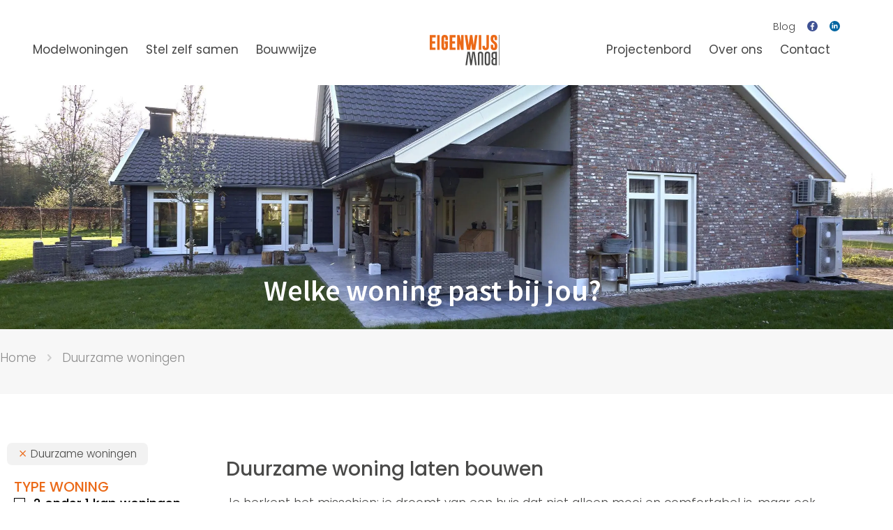

--- FILE ---
content_type: text/html; charset=UTF-8
request_url: https://www.eigenwijsbouw.nl/woning/duurzame-woning/
body_size: 45829
content:
<!DOCTYPE html>
<html lang="nl-NL" class="no-js " itemscope itemtype="https://schema.org/WebPage" >

<head>

<meta charset="UTF-8" />
<title>Duurzame woningen laten bouwen? | Eigenwijs Bouw</title>
<meta name='robots' content='max-image-preview:large' />
	<style>img:is([sizes="auto" i], [sizes^="auto," i]) { contain-intrinsic-size: 3000px 1500px }</style>
	<!-- Google tag (gtag.js) -->
<script async src="https://www.googletagmanager.com/gtag/js?id=G-0D77S8W335"></script>
<script>
  window.dataLayer = window.dataLayer || [];
  function gtag(){dataLayer.push(arguments);}
  gtag('js', new Date());

  gtag('config', 'G-0D77S8W335');
</script><meta name="format-detection" content="telephone=no">
<meta name="viewport" content="width=device-width, initial-scale=1, maximum-scale=1" />
<link rel="shortcut icon" href="https://b2211475.smushcdn.com/2211475/wp-content/uploads/favicon-32x32-1.png?lossy=2&strip=1&webp=1" type="image/x-icon" />
<link rel="apple-touch-icon" href="https://b2211475.smushcdn.com/2211475/wp-content/uploads/apple-icon-180x180-1.png?lossy=2&strip=1&webp=1" />
<meta name="theme-color" content="#ffffff" media="(prefers-color-scheme: light)">
<meta name="theme-color" content="#ffffff" media="(prefers-color-scheme: dark)">
<link rel='dns-prefetch' href='//fonts.googleapis.com' />
<link rel='dns-prefetch' href='//b2211475.smushcdn.com' />
<link rel="alternate" type="application/rss+xml" title="Eigenwijs Bouw &raquo; feed" href="https://www.eigenwijsbouw.nl/feed/" />
<link rel="alternate" type="application/rss+xml" title="Eigenwijs Bouw &raquo; reacties feed" href="https://www.eigenwijsbouw.nl/comments/feed/" />
<link rel="alternate" type="application/rss+xml" title="Eigenwijs Bouw &raquo; Duurzame woningen Categorie feed" href="https://www.eigenwijsbouw.nl/woning/duurzame-woning/feed/" />
		<style>
			.lazyload,
			.lazyloading {
				max-width: 100%;
			}
		</style>
		<script type="text/javascript">
/* <![CDATA[ */
window._wpemojiSettings = {"baseUrl":"https:\/\/s.w.org\/images\/core\/emoji\/16.0.1\/72x72\/","ext":".png","svgUrl":"https:\/\/s.w.org\/images\/core\/emoji\/16.0.1\/svg\/","svgExt":".svg","source":{"concatemoji":"https:\/\/www.eigenwijsbouw.nl\/wp-includes\/js\/wp-emoji-release.min.js?ver=6.8.3"}};
/*! This file is auto-generated */
!function(s,n){var o,i,e;function c(e){try{var t={supportTests:e,timestamp:(new Date).valueOf()};sessionStorage.setItem(o,JSON.stringify(t))}catch(e){}}function p(e,t,n){e.clearRect(0,0,e.canvas.width,e.canvas.height),e.fillText(t,0,0);var t=new Uint32Array(e.getImageData(0,0,e.canvas.width,e.canvas.height).data),a=(e.clearRect(0,0,e.canvas.width,e.canvas.height),e.fillText(n,0,0),new Uint32Array(e.getImageData(0,0,e.canvas.width,e.canvas.height).data));return t.every(function(e,t){return e===a[t]})}function u(e,t){e.clearRect(0,0,e.canvas.width,e.canvas.height),e.fillText(t,0,0);for(var n=e.getImageData(16,16,1,1),a=0;a<n.data.length;a++)if(0!==n.data[a])return!1;return!0}function f(e,t,n,a){switch(t){case"flag":return n(e,"\ud83c\udff3\ufe0f\u200d\u26a7\ufe0f","\ud83c\udff3\ufe0f\u200b\u26a7\ufe0f")?!1:!n(e,"\ud83c\udde8\ud83c\uddf6","\ud83c\udde8\u200b\ud83c\uddf6")&&!n(e,"\ud83c\udff4\udb40\udc67\udb40\udc62\udb40\udc65\udb40\udc6e\udb40\udc67\udb40\udc7f","\ud83c\udff4\u200b\udb40\udc67\u200b\udb40\udc62\u200b\udb40\udc65\u200b\udb40\udc6e\u200b\udb40\udc67\u200b\udb40\udc7f");case"emoji":return!a(e,"\ud83e\udedf")}return!1}function g(e,t,n,a){var r="undefined"!=typeof WorkerGlobalScope&&self instanceof WorkerGlobalScope?new OffscreenCanvas(300,150):s.createElement("canvas"),o=r.getContext("2d",{willReadFrequently:!0}),i=(o.textBaseline="top",o.font="600 32px Arial",{});return e.forEach(function(e){i[e]=t(o,e,n,a)}),i}function t(e){var t=s.createElement("script");t.src=e,t.defer=!0,s.head.appendChild(t)}"undefined"!=typeof Promise&&(o="wpEmojiSettingsSupports",i=["flag","emoji"],n.supports={everything:!0,everythingExceptFlag:!0},e=new Promise(function(e){s.addEventListener("DOMContentLoaded",e,{once:!0})}),new Promise(function(t){var n=function(){try{var e=JSON.parse(sessionStorage.getItem(o));if("object"==typeof e&&"number"==typeof e.timestamp&&(new Date).valueOf()<e.timestamp+604800&&"object"==typeof e.supportTests)return e.supportTests}catch(e){}return null}();if(!n){if("undefined"!=typeof Worker&&"undefined"!=typeof OffscreenCanvas&&"undefined"!=typeof URL&&URL.createObjectURL&&"undefined"!=typeof Blob)try{var e="postMessage("+g.toString()+"("+[JSON.stringify(i),f.toString(),p.toString(),u.toString()].join(",")+"));",a=new Blob([e],{type:"text/javascript"}),r=new Worker(URL.createObjectURL(a),{name:"wpTestEmojiSupports"});return void(r.onmessage=function(e){c(n=e.data),r.terminate(),t(n)})}catch(e){}c(n=g(i,f,p,u))}t(n)}).then(function(e){for(var t in e)n.supports[t]=e[t],n.supports.everything=n.supports.everything&&n.supports[t],"flag"!==t&&(n.supports.everythingExceptFlag=n.supports.everythingExceptFlag&&n.supports[t]);n.supports.everythingExceptFlag=n.supports.everythingExceptFlag&&!n.supports.flag,n.DOMReady=!1,n.readyCallback=function(){n.DOMReady=!0}}).then(function(){return e}).then(function(){var e;n.supports.everything||(n.readyCallback(),(e=n.source||{}).concatemoji?t(e.concatemoji):e.wpemoji&&e.twemoji&&(t(e.twemoji),t(e.wpemoji)))}))}((window,document),window._wpemojiSettings);
/* ]]> */
</script>
<style id='wp-emoji-styles-inline-css' type='text/css'>

	img.wp-smiley, img.emoji {
		display: inline !important;
		border: none !important;
		box-shadow: none !important;
		height: 1em !important;
		width: 1em !important;
		margin: 0 0.07em !important;
		vertical-align: -0.1em !important;
		background: none !important;
		padding: 0 !important;
	}
</style>
<link rel='stylesheet' id='wp-block-library-css' href='https://www.eigenwijsbouw.nl/wp-includes/css/dist/block-library/style.min.css?ver=6.8.3' type='text/css' media='all' />
<style id='classic-theme-styles-inline-css' type='text/css'>
/*! This file is auto-generated */
.wp-block-button__link{color:#fff;background-color:#32373c;border-radius:9999px;box-shadow:none;text-decoration:none;padding:calc(.667em + 2px) calc(1.333em + 2px);font-size:1.125em}.wp-block-file__button{background:#32373c;color:#fff;text-decoration:none}
</style>
<style id='global-styles-inline-css' type='text/css'>
:root{--wp--preset--aspect-ratio--square: 1;--wp--preset--aspect-ratio--4-3: 4/3;--wp--preset--aspect-ratio--3-4: 3/4;--wp--preset--aspect-ratio--3-2: 3/2;--wp--preset--aspect-ratio--2-3: 2/3;--wp--preset--aspect-ratio--16-9: 16/9;--wp--preset--aspect-ratio--9-16: 9/16;--wp--preset--color--black: #000000;--wp--preset--color--cyan-bluish-gray: #abb8c3;--wp--preset--color--white: #ffffff;--wp--preset--color--pale-pink: #f78da7;--wp--preset--color--vivid-red: #cf2e2e;--wp--preset--color--luminous-vivid-orange: #ff6900;--wp--preset--color--luminous-vivid-amber: #fcb900;--wp--preset--color--light-green-cyan: #7bdcb5;--wp--preset--color--vivid-green-cyan: #00d084;--wp--preset--color--pale-cyan-blue: #8ed1fc;--wp--preset--color--vivid-cyan-blue: #0693e3;--wp--preset--color--vivid-purple: #9b51e0;--wp--preset--gradient--vivid-cyan-blue-to-vivid-purple: linear-gradient(135deg,rgba(6,147,227,1) 0%,rgb(155,81,224) 100%);--wp--preset--gradient--light-green-cyan-to-vivid-green-cyan: linear-gradient(135deg,rgb(122,220,180) 0%,rgb(0,208,130) 100%);--wp--preset--gradient--luminous-vivid-amber-to-luminous-vivid-orange: linear-gradient(135deg,rgba(252,185,0,1) 0%,rgba(255,105,0,1) 100%);--wp--preset--gradient--luminous-vivid-orange-to-vivid-red: linear-gradient(135deg,rgba(255,105,0,1) 0%,rgb(207,46,46) 100%);--wp--preset--gradient--very-light-gray-to-cyan-bluish-gray: linear-gradient(135deg,rgb(238,238,238) 0%,rgb(169,184,195) 100%);--wp--preset--gradient--cool-to-warm-spectrum: linear-gradient(135deg,rgb(74,234,220) 0%,rgb(151,120,209) 20%,rgb(207,42,186) 40%,rgb(238,44,130) 60%,rgb(251,105,98) 80%,rgb(254,248,76) 100%);--wp--preset--gradient--blush-light-purple: linear-gradient(135deg,rgb(255,206,236) 0%,rgb(152,150,240) 100%);--wp--preset--gradient--blush-bordeaux: linear-gradient(135deg,rgb(254,205,165) 0%,rgb(254,45,45) 50%,rgb(107,0,62) 100%);--wp--preset--gradient--luminous-dusk: linear-gradient(135deg,rgb(255,203,112) 0%,rgb(199,81,192) 50%,rgb(65,88,208) 100%);--wp--preset--gradient--pale-ocean: linear-gradient(135deg,rgb(255,245,203) 0%,rgb(182,227,212) 50%,rgb(51,167,181) 100%);--wp--preset--gradient--electric-grass: linear-gradient(135deg,rgb(202,248,128) 0%,rgb(113,206,126) 100%);--wp--preset--gradient--midnight: linear-gradient(135deg,rgb(2,3,129) 0%,rgb(40,116,252) 100%);--wp--preset--font-size--small: 13px;--wp--preset--font-size--medium: 20px;--wp--preset--font-size--large: 36px;--wp--preset--font-size--x-large: 42px;--wp--preset--spacing--20: 0.44rem;--wp--preset--spacing--30: 0.67rem;--wp--preset--spacing--40: 1rem;--wp--preset--spacing--50: 1.5rem;--wp--preset--spacing--60: 2.25rem;--wp--preset--spacing--70: 3.38rem;--wp--preset--spacing--80: 5.06rem;--wp--preset--shadow--natural: 6px 6px 9px rgba(0, 0, 0, 0.2);--wp--preset--shadow--deep: 12px 12px 50px rgba(0, 0, 0, 0.4);--wp--preset--shadow--sharp: 6px 6px 0px rgba(0, 0, 0, 0.2);--wp--preset--shadow--outlined: 6px 6px 0px -3px rgba(255, 255, 255, 1), 6px 6px rgba(0, 0, 0, 1);--wp--preset--shadow--crisp: 6px 6px 0px rgba(0, 0, 0, 1);}:where(.is-layout-flex){gap: 0.5em;}:where(.is-layout-grid){gap: 0.5em;}body .is-layout-flex{display: flex;}.is-layout-flex{flex-wrap: wrap;align-items: center;}.is-layout-flex > :is(*, div){margin: 0;}body .is-layout-grid{display: grid;}.is-layout-grid > :is(*, div){margin: 0;}:where(.wp-block-columns.is-layout-flex){gap: 2em;}:where(.wp-block-columns.is-layout-grid){gap: 2em;}:where(.wp-block-post-template.is-layout-flex){gap: 1.25em;}:where(.wp-block-post-template.is-layout-grid){gap: 1.25em;}.has-black-color{color: var(--wp--preset--color--black) !important;}.has-cyan-bluish-gray-color{color: var(--wp--preset--color--cyan-bluish-gray) !important;}.has-white-color{color: var(--wp--preset--color--white) !important;}.has-pale-pink-color{color: var(--wp--preset--color--pale-pink) !important;}.has-vivid-red-color{color: var(--wp--preset--color--vivid-red) !important;}.has-luminous-vivid-orange-color{color: var(--wp--preset--color--luminous-vivid-orange) !important;}.has-luminous-vivid-amber-color{color: var(--wp--preset--color--luminous-vivid-amber) !important;}.has-light-green-cyan-color{color: var(--wp--preset--color--light-green-cyan) !important;}.has-vivid-green-cyan-color{color: var(--wp--preset--color--vivid-green-cyan) !important;}.has-pale-cyan-blue-color{color: var(--wp--preset--color--pale-cyan-blue) !important;}.has-vivid-cyan-blue-color{color: var(--wp--preset--color--vivid-cyan-blue) !important;}.has-vivid-purple-color{color: var(--wp--preset--color--vivid-purple) !important;}.has-black-background-color{background-color: var(--wp--preset--color--black) !important;}.has-cyan-bluish-gray-background-color{background-color: var(--wp--preset--color--cyan-bluish-gray) !important;}.has-white-background-color{background-color: var(--wp--preset--color--white) !important;}.has-pale-pink-background-color{background-color: var(--wp--preset--color--pale-pink) !important;}.has-vivid-red-background-color{background-color: var(--wp--preset--color--vivid-red) !important;}.has-luminous-vivid-orange-background-color{background-color: var(--wp--preset--color--luminous-vivid-orange) !important;}.has-luminous-vivid-amber-background-color{background-color: var(--wp--preset--color--luminous-vivid-amber) !important;}.has-light-green-cyan-background-color{background-color: var(--wp--preset--color--light-green-cyan) !important;}.has-vivid-green-cyan-background-color{background-color: var(--wp--preset--color--vivid-green-cyan) !important;}.has-pale-cyan-blue-background-color{background-color: var(--wp--preset--color--pale-cyan-blue) !important;}.has-vivid-cyan-blue-background-color{background-color: var(--wp--preset--color--vivid-cyan-blue) !important;}.has-vivid-purple-background-color{background-color: var(--wp--preset--color--vivid-purple) !important;}.has-black-border-color{border-color: var(--wp--preset--color--black) !important;}.has-cyan-bluish-gray-border-color{border-color: var(--wp--preset--color--cyan-bluish-gray) !important;}.has-white-border-color{border-color: var(--wp--preset--color--white) !important;}.has-pale-pink-border-color{border-color: var(--wp--preset--color--pale-pink) !important;}.has-vivid-red-border-color{border-color: var(--wp--preset--color--vivid-red) !important;}.has-luminous-vivid-orange-border-color{border-color: var(--wp--preset--color--luminous-vivid-orange) !important;}.has-luminous-vivid-amber-border-color{border-color: var(--wp--preset--color--luminous-vivid-amber) !important;}.has-light-green-cyan-border-color{border-color: var(--wp--preset--color--light-green-cyan) !important;}.has-vivid-green-cyan-border-color{border-color: var(--wp--preset--color--vivid-green-cyan) !important;}.has-pale-cyan-blue-border-color{border-color: var(--wp--preset--color--pale-cyan-blue) !important;}.has-vivid-cyan-blue-border-color{border-color: var(--wp--preset--color--vivid-cyan-blue) !important;}.has-vivid-purple-border-color{border-color: var(--wp--preset--color--vivid-purple) !important;}.has-vivid-cyan-blue-to-vivid-purple-gradient-background{background: var(--wp--preset--gradient--vivid-cyan-blue-to-vivid-purple) !important;}.has-light-green-cyan-to-vivid-green-cyan-gradient-background{background: var(--wp--preset--gradient--light-green-cyan-to-vivid-green-cyan) !important;}.has-luminous-vivid-amber-to-luminous-vivid-orange-gradient-background{background: var(--wp--preset--gradient--luminous-vivid-amber-to-luminous-vivid-orange) !important;}.has-luminous-vivid-orange-to-vivid-red-gradient-background{background: var(--wp--preset--gradient--luminous-vivid-orange-to-vivid-red) !important;}.has-very-light-gray-to-cyan-bluish-gray-gradient-background{background: var(--wp--preset--gradient--very-light-gray-to-cyan-bluish-gray) !important;}.has-cool-to-warm-spectrum-gradient-background{background: var(--wp--preset--gradient--cool-to-warm-spectrum) !important;}.has-blush-light-purple-gradient-background{background: var(--wp--preset--gradient--blush-light-purple) !important;}.has-blush-bordeaux-gradient-background{background: var(--wp--preset--gradient--blush-bordeaux) !important;}.has-luminous-dusk-gradient-background{background: var(--wp--preset--gradient--luminous-dusk) !important;}.has-pale-ocean-gradient-background{background: var(--wp--preset--gradient--pale-ocean) !important;}.has-electric-grass-gradient-background{background: var(--wp--preset--gradient--electric-grass) !important;}.has-midnight-gradient-background{background: var(--wp--preset--gradient--midnight) !important;}.has-small-font-size{font-size: var(--wp--preset--font-size--small) !important;}.has-medium-font-size{font-size: var(--wp--preset--font-size--medium) !important;}.has-large-font-size{font-size: var(--wp--preset--font-size--large) !important;}.has-x-large-font-size{font-size: var(--wp--preset--font-size--x-large) !important;}
:where(.wp-block-post-template.is-layout-flex){gap: 1.25em;}:where(.wp-block-post-template.is-layout-grid){gap: 1.25em;}
:where(.wp-block-columns.is-layout-flex){gap: 2em;}:where(.wp-block-columns.is-layout-grid){gap: 2em;}
:root :where(.wp-block-pullquote){font-size: 1.5em;line-height: 1.6;}
</style>
<link rel='stylesheet' id='topbar-css' href='https://www.eigenwijsbouw.nl/wp-content/plugins/top-bar/inc/../css/topbar_style.css?ver=6.8.3' type='text/css' media='all' />
<link rel='stylesheet' id='woocommerce-layout-css' href='https://www.eigenwijsbouw.nl/wp-content/plugins/woocommerce/assets/css/woocommerce-layout.css?ver=10.1.3' type='text/css' media='all' />
<link rel='stylesheet' id='woocommerce-smallscreen-css' href='https://www.eigenwijsbouw.nl/wp-content/plugins/woocommerce/assets/css/woocommerce-smallscreen.css?ver=10.1.3' type='text/css' media='only screen and (max-width: 768px)' />
<link rel='stylesheet' id='woocommerce-general-css' href='https://www.eigenwijsbouw.nl/wp-content/plugins/woocommerce/assets/css/woocommerce.css?ver=10.1.3' type='text/css' media='all' />
<style id='woocommerce-inline-inline-css' type='text/css'>
.woocommerce form .form-row .required { visibility: visible; }
</style>
<link rel='stylesheet' id='cmplz-general-css' href='https://www.eigenwijsbouw.nl/wp-content/plugins/complianz-gdpr-premium/assets/css/cookieblocker.min.css?ver=1720531755' type='text/css' media='all' />
<link rel='stylesheet' id='brands-styles-css' href='https://www.eigenwijsbouw.nl/wp-content/plugins/woocommerce/assets/css/brands.css?ver=10.1.3' type='text/css' media='all' />
<link rel='stylesheet' id='mfn-be-css' href='https://www.eigenwijsbouw.nl/wp-content/themes/betheme/css/be.css?ver=27.5.2.1' type='text/css' media='all' />
<link rel='stylesheet' id='mfn-animations-css' href='https://www.eigenwijsbouw.nl/wp-content/themes/betheme/assets/animations/animations.min.css?ver=27.5.2.1' type='text/css' media='all' />
<link rel='stylesheet' id='mfn-font-awesome-css' href='https://www.eigenwijsbouw.nl/wp-content/themes/betheme/fonts/fontawesome/fontawesome.css?ver=27.5.2.1' type='text/css' media='all' />
<link rel='stylesheet' id='mfn-jplayer-css' href='https://www.eigenwijsbouw.nl/wp-content/themes/betheme/assets/jplayer/css/jplayer.blue.monday.min.css?ver=27.5.2.1' type='text/css' media='all' />
<link rel='stylesheet' id='mfn-responsive-css' href='https://www.eigenwijsbouw.nl/wp-content/themes/betheme/css/responsive.css?ver=27.5.2.1' type='text/css' media='all' />
<link rel='stylesheet' id='mfn-fonts-css' href='https://fonts.googleapis.com/css?family=Poppins%3A1%2C300%2C400%2C400italic%2C500%2C700%2C700italic&#038;display=swap&#038;ver=6.8.3' type='text/css' media='all' />
<link rel='stylesheet' id='mfn-woo-css' href='https://www.eigenwijsbouw.nl/wp-content/themes/betheme/css/woocommerce.css?ver=27.5.2.1' type='text/css' media='all' />
<link rel='stylesheet' id='dflip-style-css' href='https://www.eigenwijsbouw.nl/wp-content/plugins/3d-flipbook-dflip-lite/assets/css/dflip.min.css?ver=2.2.54' type='text/css' media='all' />
<link rel='stylesheet' id='berocket_compare_products_style-css' href='https://www.eigenwijsbouw.nl/wp-content/plugins/products-compare-for-woocommerce/css/products_compare.css?ver=3.5.8' type='text/css' media='all' />
<style id='mfn-dynamic-inline-css' type='text/css'>
html{background-color:#ffffff}#Wrapper,#Content,.mfn-popup .mfn-popup-content,.mfn-off-canvas-sidebar .mfn-off-canvas-content-wrapper,.mfn-cart-holder,.mfn-header-login,#Top_bar .search_wrapper,#Top_bar .top_bar_right .mfn-live-search-box,.column_livesearch .mfn-live-search-wrapper,.column_livesearch .mfn-live-search-box{background-color:#ffffff}.layout-boxed.mfn-bebuilder-header.mfn-ui #Wrapper .mfn-only-sample-content{background-color:#ffffff}body:not(.template-slider) #Header{min-height:0px}body.header-below:not(.template-slider) #Header{padding-top:0px}#Subheader{padding:20px 0}#Footer .widgets_wrapper{padding:10px 0}.has-search-overlay.search-overlay-opened #search-overlay{background-color:rgba(0,0,0,0.6)}.elementor-page.elementor-default #Content .the_content .section_wrapper{max-width:100%}.elementor-page.elementor-default #Content .section.the_content{width:100%}.elementor-page.elementor-default #Content .section_wrapper .the_content_wrapper{margin-left:0;margin-right:0;width:100%}body,span.date_label,.timeline_items li h3 span,input[type="date"],input[type="text"],input[type="password"],input[type="tel"],input[type="email"],input[type="url"],textarea,select,.offer_li .title h3,.mfn-menu-item-megamenu{font-family:"Poppins",-apple-system,BlinkMacSystemFont,"Segoe UI",Roboto,Oxygen-Sans,Ubuntu,Cantarell,"Helvetica Neue",sans-serif}#menu > ul > li > a,#overlay-menu ul li a{font-family:"Poppins",-apple-system,BlinkMacSystemFont,"Segoe UI",Roboto,Oxygen-Sans,Ubuntu,Cantarell,"Helvetica Neue",sans-serif}#Subheader .title{font-family:"Poppins",-apple-system,BlinkMacSystemFont,"Segoe UI",Roboto,Oxygen-Sans,Ubuntu,Cantarell,"Helvetica Neue",sans-serif}h1,h2,h3,h4,.text-logo #logo{font-family:"Poppins",-apple-system,BlinkMacSystemFont,"Segoe UI",Roboto,Oxygen-Sans,Ubuntu,Cantarell,"Helvetica Neue",sans-serif}h5,h6{font-family:"Poppins",-apple-system,BlinkMacSystemFont,"Segoe UI",Roboto,Oxygen-Sans,Ubuntu,Cantarell,"Helvetica Neue",sans-serif}blockquote{font-family:"Poppins",-apple-system,BlinkMacSystemFont,"Segoe UI",Roboto,Oxygen-Sans,Ubuntu,Cantarell,"Helvetica Neue",sans-serif}.chart_box .chart .num,.counter .desc_wrapper .number-wrapper,.how_it_works .image .number,.pricing-box .plan-header .price,.quick_fact .number-wrapper,.woocommerce .product div.entry-summary .price{font-family:"Poppins",-apple-system,BlinkMacSystemFont,"Segoe UI",Roboto,Oxygen-Sans,Ubuntu,Cantarell,"Helvetica Neue",sans-serif}body,.mfn-menu-item-megamenu{font-size:17px;line-height:23px;font-weight:300;letter-spacing:0px}.big{font-size:16px;line-height:28px;font-weight:400;letter-spacing:0px}#menu > ul > li > a,#overlay-menu ul li a{font-size:17px;font-weight:400;letter-spacing:0px}#overlay-menu ul li a{line-height:25.5px}#Subheader .title{font-size:30px;line-height:35px;font-weight:400;letter-spacing:1px;font-style:italic}h1,.text-logo #logo{font-size:42px;line-height:45px;font-weight:500;letter-spacing:0px}h2{font-size:48px;line-height:45px;font-weight:500;letter-spacing:0px}h3,.woocommerce ul.products li.product h3,.woocommerce #customer_login h2{font-size:32px;line-height:38px;font-weight:300;letter-spacing:0px}h4,.woocommerce .woocommerce-order-details__title,.woocommerce .wc-bacs-bank-details-heading,.woocommerce .woocommerce-customer-details h2{font-size:17px;line-height:25px;font-weight:700;letter-spacing:0px}h5{font-size:29px;line-height:25px;font-weight:700;letter-spacing:0px}h6{font-size:24px;line-height:30px;font-weight:400;letter-spacing:0px}#Intro .intro-title{font-size:70px;line-height:70px;font-weight:400;letter-spacing:0px}@media only screen and (min-width:768px) and (max-width:959px){body,.mfn-menu-item-megamenu{font-size:14px;line-height:20px;font-weight:300;letter-spacing:0px}.big{font-size:14px;line-height:24px;font-weight:400;letter-spacing:0px}#menu > ul > li > a,#overlay-menu ul li a{font-size:14px;font-weight:400;letter-spacing:0px}#overlay-menu ul li a{line-height:21px}#Subheader .title{font-size:26px;line-height:30px;font-weight:400;letter-spacing:1px;font-style:italic}h1,.text-logo #logo{font-size:36px;line-height:38px;font-weight:500;letter-spacing:0px}h2{font-size:41px;line-height:38px;font-weight:500;letter-spacing:0px}h3,.woocommerce ul.products li.product h3,.woocommerce #customer_login h2{font-size:27px;line-height:32px;font-weight:300;letter-spacing:0px}h4,.woocommerce .woocommerce-order-details__title,.woocommerce .wc-bacs-bank-details-heading,.woocommerce .woocommerce-customer-details h2{font-size:14px;line-height:21px;font-weight:700;letter-spacing:0px}h5{font-size:25px;line-height:21px;font-weight:700;letter-spacing:0px}h6{font-size:20px;line-height:26px;font-weight:400;letter-spacing:0px}#Intro .intro-title{font-size:60px;line-height:60px;font-weight:400;letter-spacing:0px}blockquote{font-size:15px}.chart_box .chart .num{font-size:45px;line-height:45px}.counter .desc_wrapper .number-wrapper{font-size:45px;line-height:45px}.counter .desc_wrapper .title{font-size:14px;line-height:18px}.faq .question .title{font-size:14px}.fancy_heading .title{font-size:38px;line-height:38px}.offer .offer_li .desc_wrapper .title h3{font-size:32px;line-height:32px}.offer_thumb_ul li.offer_thumb_li .desc_wrapper .title h3{font-size:32px;line-height:32px}.pricing-box .plan-header h2{font-size:27px;line-height:27px}.pricing-box .plan-header .price > span{font-size:40px;line-height:40px}.pricing-box .plan-header .price sup.currency{font-size:18px;line-height:18px}.pricing-box .plan-header .price sup.period{font-size:14px;line-height:14px}.quick_fact .number-wrapper{font-size:80px;line-height:80px}.trailer_box .desc h2{font-size:27px;line-height:27px}.widget > h3{font-size:17px;line-height:20px}}@media only screen and (min-width:480px) and (max-width:767px){body,.mfn-menu-item-megamenu{font-size:13px;line-height:19px;font-weight:300;letter-spacing:0px}.big{font-size:13px;line-height:21px;font-weight:400;letter-spacing:0px}#menu > ul > li > a,#overlay-menu ul li a{font-size:13px;font-weight:400;letter-spacing:0px}#overlay-menu ul li a{line-height:19.5px}#Subheader .title{font-size:23px;line-height:26px;font-weight:400;letter-spacing:1px;font-style:italic}h1,.text-logo #logo{font-size:32px;line-height:34px;font-weight:500;letter-spacing:0px}h2{font-size:36px;line-height:34px;font-weight:500;letter-spacing:0px}h3,.woocommerce ul.products li.product h3,.woocommerce #customer_login h2{font-size:24px;line-height:29px;font-weight:300;letter-spacing:0px}h4,.woocommerce .woocommerce-order-details__title,.woocommerce .wc-bacs-bank-details-heading,.woocommerce .woocommerce-customer-details h2{font-size:13px;line-height:19px;font-weight:700;letter-spacing:0px}h5{font-size:22px;line-height:19px;font-weight:700;letter-spacing:0px}h6{font-size:18px;line-height:23px;font-weight:400;letter-spacing:0px}#Intro .intro-title{font-size:53px;line-height:53px;font-weight:400;letter-spacing:0px}blockquote{font-size:14px}.chart_box .chart .num{font-size:40px;line-height:40px}.counter .desc_wrapper .number-wrapper{font-size:40px;line-height:40px}.counter .desc_wrapper .title{font-size:13px;line-height:16px}.faq .question .title{font-size:13px}.fancy_heading .title{font-size:34px;line-height:34px}.offer .offer_li .desc_wrapper .title h3{font-size:28px;line-height:28px}.offer_thumb_ul li.offer_thumb_li .desc_wrapper .title h3{font-size:28px;line-height:28px}.pricing-box .plan-header h2{font-size:24px;line-height:24px}.pricing-box .plan-header .price > span{font-size:34px;line-height:34px}.pricing-box .plan-header .price sup.currency{font-size:16px;line-height:16px}.pricing-box .plan-header .price sup.period{font-size:13px;line-height:13px}.quick_fact .number-wrapper{font-size:70px;line-height:70px}.trailer_box .desc h2{font-size:24px;line-height:24px}.widget > h3{font-size:16px;line-height:19px}}@media only screen and (max-width:479px){body,.mfn-menu-item-megamenu{font-size:13px;line-height:19px;font-weight:300;letter-spacing:0px}.big{font-size:13px;line-height:19px;font-weight:400;letter-spacing:0px}#menu > ul > li > a,#overlay-menu ul li a{font-size:13px;font-weight:400;letter-spacing:0px}#overlay-menu ul li a{line-height:19.5px}#Subheader .title{font-size:18px;line-height:21px;font-weight:400;letter-spacing:1px;font-style:italic}h1,.text-logo #logo{font-size:25px;line-height:27px;font-weight:500;letter-spacing:0px}h2{font-size:29px;line-height:27px;font-weight:500;letter-spacing:0px}h3,.woocommerce ul.products li.product h3,.woocommerce #customer_login h2{font-size:19px;line-height:23px;font-weight:300;letter-spacing:0px}h4,.woocommerce .woocommerce-order-details__title,.woocommerce .wc-bacs-bank-details-heading,.woocommerce .woocommerce-customer-details h2{font-size:13px;line-height:19px;font-weight:700;letter-spacing:0px}h5{font-size:17px;line-height:19px;font-weight:700;letter-spacing:0px}h6{font-size:14px;line-height:19px;font-weight:400;letter-spacing:0px}#Intro .intro-title{font-size:42px;line-height:42px;font-weight:400;letter-spacing:0px}blockquote{font-size:13px}.chart_box .chart .num{font-size:35px;line-height:35px}.counter .desc_wrapper .number-wrapper{font-size:35px;line-height:35px}.counter .desc_wrapper .title{font-size:13px;line-height:26px}.faq .question .title{font-size:13px}.fancy_heading .title{font-size:30px;line-height:30px}.offer .offer_li .desc_wrapper .title h3{font-size:26px;line-height:26px}.offer_thumb_ul li.offer_thumb_li .desc_wrapper .title h3{font-size:26px;line-height:26px}.pricing-box .plan-header h2{font-size:21px;line-height:21px}.pricing-box .plan-header .price > span{font-size:32px;line-height:32px}.pricing-box .plan-header .price sup.currency{font-size:14px;line-height:14px}.pricing-box .plan-header .price sup.period{font-size:13px;line-height:13px}.quick_fact .number-wrapper{font-size:60px;line-height:60px}.trailer_box .desc h2{font-size:21px;line-height:21px}.widget > h3{font-size:15px;line-height:18px}}.with_aside .sidebar.columns{width:23%}.with_aside .sections_group{width:77%}.aside_both .sidebar.columns{width:18%}.aside_both .sidebar.sidebar-1{margin-left:-82%}.aside_both .sections_group{width:64%;margin-left:18%}@media only screen and (min-width:1240px){#Wrapper,.with_aside .content_wrapper{max-width:1420px}body.layout-boxed.mfn-header-scrolled .mfn-header-tmpl.mfn-sticky-layout-width{max-width:1420px;left:0;right:0;margin-left:auto;margin-right:auto}body.layout-boxed:not(.mfn-header-scrolled) .mfn-header-tmpl.mfn-header-layout-width,body.layout-boxed .mfn-header-tmpl.mfn-header-layout-width:not(.mfn-hasSticky){max-width:1420px;left:0;right:0;margin-left:auto;margin-right:auto}body.layout-boxed.mfn-bebuilder-header.mfn-ui .mfn-only-sample-content{max-width:1420px;margin-left:auto;margin-right:auto}.section_wrapper,.container{max-width:1400px}.layout-boxed.header-boxed #Top_bar.is-sticky{max-width:1420px}}@media only screen and (max-width:767px){#Wrapper{max-width:calc(100% - 67px)}.content_wrapper .section_wrapper,.container,.four.columns .widget-area{max-width:550px !important;padding-left:33px;padding-right:33px}}body{--mfn-button-font-family:inherit;--mfn-button-font-size:17px;--mfn-button-font-weight:300;--mfn-button-font-style:inherit;--mfn-button-letter-spacing:0px;--mfn-button-padding:16px 20px 16px 20px;--mfn-button-border-width:0;--mfn-button-border-radius:5px 5px 5px 5px;--mfn-button-gap:10px;--mfn-button-transition:0.2s;--mfn-button-color:#747474;--mfn-button-color-hover:#747474;--mfn-button-bg:#f7f7f7;--mfn-button-bg-hover:#eaeaea;--mfn-button-border-color:transparent;--mfn-button-border-color-hover:transparent;--mfn-button-icon-color:#747474;--mfn-button-icon-color-hover:#747474;--mfn-button-box-shadow:unset;--mfn-button-theme-color:#ffffff;--mfn-button-theme-color-hover:#ffffff;--mfn-button-theme-bg:#eb6917;--mfn-button-theme-bg-hover:#de5c0a;--mfn-button-theme-border-color:transparent;--mfn-button-theme-border-color-hover:transparent;--mfn-button-theme-icon-color:#ffffff;--mfn-button-theme-icon-color-hover:#ffffff;--mfn-button-theme-box-shadow:unset;--mfn-button-shop-color:#ffffff;--mfn-button-shop-color-hover:#ffffff;--mfn-button-shop-bg:#eb6917;--mfn-button-shop-bg-hover:#de5c0a;--mfn-button-shop-border-color:transparent;--mfn-button-shop-border-color-hover:transparent;--mfn-button-shop-icon-color:#626262;--mfn-button-shop-icon-color-hover:#626262;--mfn-button-shop-box-shadow:unset;--mfn-button-action-color:#747474;--mfn-button-action-color-hover:#747474;--mfn-button-action-bg:#f7f7f7;--mfn-button-action-bg-hover:#eaeaea;--mfn-button-action-border-color:transparent;--mfn-button-action-border-color-hover:transparent;--mfn-button-action-icon-color:#626262;--mfn-button-action-icon-color-hover:#626262;--mfn-button-action-box-shadow:unset}@media only screen and (max-width:959px){body{}}@media only screen and (max-width:768px){body{}}#Top_bar #logo,.header-fixed #Top_bar #logo,.header-plain #Top_bar #logo,.header-transparent #Top_bar #logo{height:60px;line-height:60px;padding:20px 0}.logo-overflow #Top_bar:not(.is-sticky) .logo{height:100px}#Top_bar .menu > li > a{padding:20px 0}.menu-highlight:not(.header-creative) #Top_bar .menu > li > a{margin:25px 0}.header-plain:not(.menu-highlight) #Top_bar .menu > li > a span:not(.description){line-height:100px}.header-fixed #Top_bar .menu > li > a{padding:35px 0}@media only screen and (max-width:767px){.mobile-header-mini #Top_bar #logo{height:50px!important;line-height:50px!important;margin:5px 0}}#Top_bar #logo img.svg{width:100px}.image_frame,.wp-caption{border-width:0px}.alert{border-radius:0px}#Top_bar .top_bar_right .top-bar-right-input input{width:200px}.mfn-live-search-box .mfn-live-search-list{max-height:300px}#Side_slide{right:-250px;width:250px}#Side_slide.left{left:-250px}.blog-teaser li .desc-wrapper .desc{background-position-y:-1px}.mfn-free-delivery-info{--mfn-free-delivery-bar:#eb6917;--mfn-free-delivery-bg:rgba(0,0,0,0.1);--mfn-free-delivery-achieved:#eb6917}@media only screen and ( max-width:767px ){}@media only screen and (min-width:1240px){body:not(.header-simple) #Top_bar #menu{display:block!important}.tr-menu #Top_bar #menu{background:none!important}#Top_bar .menu > li > ul.mfn-megamenu > li{float:left}#Top_bar .menu > li > ul.mfn-megamenu > li.mfn-megamenu-cols-1{width:100%}#Top_bar .menu > li > ul.mfn-megamenu > li.mfn-megamenu-cols-2{width:50%}#Top_bar .menu > li > ul.mfn-megamenu > li.mfn-megamenu-cols-3{width:33.33%}#Top_bar .menu > li > ul.mfn-megamenu > li.mfn-megamenu-cols-4{width:25%}#Top_bar .menu > li > ul.mfn-megamenu > li.mfn-megamenu-cols-5{width:20%}#Top_bar .menu > li > ul.mfn-megamenu > li.mfn-megamenu-cols-6{width:16.66%}#Top_bar .menu > li > ul.mfn-megamenu > li > ul{display:block!important;position:inherit;left:auto;top:auto;border-width:0 1px 0 0}#Top_bar .menu > li > ul.mfn-megamenu > li:last-child > ul{border:0}#Top_bar .menu > li > ul.mfn-megamenu > li > ul li{width:auto}#Top_bar .menu > li > ul.mfn-megamenu a.mfn-megamenu-title{text-transform:uppercase;font-weight:400;background:none}#Top_bar .menu > li > ul.mfn-megamenu a .menu-arrow{display:none}.menuo-right #Top_bar .menu > li > ul.mfn-megamenu{left:0;width:98%!important;margin:0 1%;padding:20px 0}.menuo-right #Top_bar .menu > li > ul.mfn-megamenu-bg{box-sizing:border-box}#Top_bar .menu > li > ul.mfn-megamenu-bg{padding:20px 166px 20px 20px;background-repeat:no-repeat;background-position:right bottom}.rtl #Top_bar .menu > li > ul.mfn-megamenu-bg{padding-left:166px;padding-right:20px;background-position:left bottom}#Top_bar .menu > li > ul.mfn-megamenu-bg > li{background:none}#Top_bar .menu > li > ul.mfn-megamenu-bg > li a{border:none}#Top_bar .menu > li > ul.mfn-megamenu-bg > li > ul{background:none!important;-webkit-box-shadow:0 0 0 0;-moz-box-shadow:0 0 0 0;box-shadow:0 0 0 0}.mm-vertical #Top_bar .container{position:relative}.mm-vertical #Top_bar .top_bar_left{position:static}.mm-vertical #Top_bar .menu > li ul{box-shadow:0 0 0 0 transparent!important;background-image:none}.mm-vertical #Top_bar .menu > li > ul.mfn-megamenu{padding:20px 0}.mm-vertical.header-plain #Top_bar .menu > li > ul.mfn-megamenu{width:100%!important;margin:0}.mm-vertical #Top_bar .menu > li > ul.mfn-megamenu > li{display:table-cell;float:none!important;width:10%;padding:0 15px;border-right:1px solid rgba(0,0,0,0.05)}.mm-vertical #Top_bar .menu > li > ul.mfn-megamenu > li:last-child{border-right-width:0}.mm-vertical #Top_bar .menu > li > ul.mfn-megamenu > li.hide-border{border-right-width:0}.mm-vertical #Top_bar .menu > li > ul.mfn-megamenu > li a{border-bottom-width:0;padding:9px 15px;line-height:120%}.mm-vertical #Top_bar .menu > li > ul.mfn-megamenu a.mfn-megamenu-title{font-weight:700}.rtl .mm-vertical #Top_bar .menu > li > ul.mfn-megamenu > li:first-child{border-right-width:0}.rtl .mm-vertical #Top_bar .menu > li > ul.mfn-megamenu > li:last-child{border-right-width:1px}body.header-shop #Top_bar #menu{display:flex!important;background-color:transparent}.header-shop #Top_bar.is-sticky .top_bar_row_second{display:none}.header-plain:not(.menuo-right) #Header .top_bar_left{width:auto!important}.header-stack.header-center #Top_bar #menu{display:inline-block!important}.header-simple #Top_bar #menu{display:none;height:auto;width:300px;bottom:auto;top:100%;right:1px;position:absolute;margin:0}.header-simple #Header a.responsive-menu-toggle{display:block;right:10px}.header-simple #Top_bar #menu > ul{width:100%;float:left}.header-simple #Top_bar #menu ul li{width:100%;padding-bottom:0;border-right:0;position:relative}.header-simple #Top_bar #menu ul li a{padding:0 20px;margin:0;display:block;height:auto;line-height:normal;border:none}.header-simple #Top_bar #menu ul li a:not(.menu-toggle):after{display:none}.header-simple #Top_bar #menu ul li a span{border:none;line-height:44px;display:inline;padding:0}.header-simple #Top_bar #menu ul li.submenu .menu-toggle{display:block;position:absolute;right:0;top:0;width:44px;height:44px;line-height:44px;font-size:30px;font-weight:300;text-align:center;cursor:pointer;color:#444;opacity:0.33;transform:unset}.header-simple #Top_bar #menu ul li.submenu .menu-toggle:after{content:"+";position:static}.header-simple #Top_bar #menu ul li.hover > .menu-toggle:after{content:"-"}.header-simple #Top_bar #menu ul li.hover a{border-bottom:0}.header-simple #Top_bar #menu ul.mfn-megamenu li .menu-toggle{display:none}.header-simple #Top_bar #menu ul li ul{position:relative!important;left:0!important;top:0;padding:0;margin:0!important;width:auto!important;background-image:none}.header-simple #Top_bar #menu ul li ul li{width:100%!important;display:block;padding:0}.header-simple #Top_bar #menu ul li ul li a{padding:0 20px 0 30px}.header-simple #Top_bar #menu ul li ul li a .menu-arrow{display:none}.header-simple #Top_bar #menu ul li ul li a span{padding:0}.header-simple #Top_bar #menu ul li ul li a span:after{display:none!important}.header-simple #Top_bar .menu > li > ul.mfn-megamenu a.mfn-megamenu-title{text-transform:uppercase;font-weight:400}.header-simple #Top_bar .menu > li > ul.mfn-megamenu > li > ul{display:block!important;position:inherit;left:auto;top:auto}.header-simple #Top_bar #menu ul li ul li ul{border-left:0!important;padding:0;top:0}.header-simple #Top_bar #menu ul li ul li ul li a{padding:0 20px 0 40px}.rtl.header-simple #Top_bar #menu{left:1px;right:auto}.rtl.header-simple #Top_bar a.responsive-menu-toggle{left:10px;right:auto}.rtl.header-simple #Top_bar #menu ul li.submenu .menu-toggle{left:0;right:auto}.rtl.header-simple #Top_bar #menu ul li ul{left:auto!important;right:0!important}.rtl.header-simple #Top_bar #menu ul li ul li a{padding:0 30px 0 20px}.rtl.header-simple #Top_bar #menu ul li ul li ul li a{padding:0 40px 0 20px}.menu-highlight #Top_bar .menu > li{margin:0 2px}.menu-highlight:not(.header-creative) #Top_bar .menu > li > a{padding:0;-webkit-border-radius:5px;border-radius:5px}.menu-highlight #Top_bar .menu > li > a:after{display:none}.menu-highlight #Top_bar .menu > li > a span:not(.description){line-height:50px}.menu-highlight #Top_bar .menu > li > a span.description{display:none}.menu-highlight.header-stack #Top_bar .menu > li > a{margin:10px 0!important}.menu-highlight.header-stack #Top_bar .menu > li > a span:not(.description){line-height:40px}.menu-highlight.header-simple #Top_bar #menu ul li,.menu-highlight.header-creative #Top_bar #menu ul li{margin:0}.menu-highlight.header-simple #Top_bar #menu ul li > a,.menu-highlight.header-creative #Top_bar #menu ul li > a{-webkit-border-radius:0;border-radius:0}.menu-highlight:not(.header-fixed):not(.header-simple) #Top_bar.is-sticky .menu > li > a{margin:10px 0!important;padding:5px 0!important}.menu-highlight:not(.header-fixed):not(.header-simple) #Top_bar.is-sticky .menu > li > a span{line-height:30px!important}.header-modern.menu-highlight.menuo-right .menu_wrapper{margin-right:20px}.menu-line-below #Top_bar .menu > li > a:not(.menu-toggle):after{top:auto;bottom:-4px}.menu-line-below #Top_bar.is-sticky .menu > li > a:not(.menu-toggle):after{top:auto;bottom:-4px}.menu-line-below-80 #Top_bar:not(.is-sticky) .menu > li > a:not(.menu-toggle):after{height:4px;left:10%;top:50%;margin-top:20px;width:80%}.menu-line-below-80-1 #Top_bar:not(.is-sticky) .menu > li > a:not(.menu-toggle):after{height:1px;left:10%;top:50%;margin-top:20px;width:80%}.menu-link-color #Top_bar .menu > li > a:not(.menu-toggle):after{display:none!important}.menu-arrow-top #Top_bar .menu > li > a:after{background:none repeat scroll 0 0 rgba(0,0,0,0)!important;border-color:#ccc transparent transparent;border-style:solid;border-width:7px 7px 0;display:block;height:0;left:50%;margin-left:-7px;top:0!important;width:0}.menu-arrow-top #Top_bar.is-sticky .menu > li > a:after{top:0!important}.menu-arrow-bottom #Top_bar .menu > li > a:after{background:none!important;border-color:transparent transparent #ccc;border-style:solid;border-width:0 7px 7px;display:block;height:0;left:50%;margin-left:-7px;top:auto;bottom:0;width:0}.menu-arrow-bottom #Top_bar.is-sticky .menu > li > a:after{top:auto;bottom:0}.menuo-no-borders #Top_bar .menu > li > a span{border-width:0!important}.menuo-no-borders #Header_creative #Top_bar .menu > li > a span{border-bottom-width:0}.menuo-no-borders.header-plain #Top_bar a#header_cart,.menuo-no-borders.header-plain #Top_bar a#search_button,.menuo-no-borders.header-plain #Top_bar .wpml-languages,.menuo-no-borders.header-plain #Top_bar a.action_button{border-width:0}.menuo-right #Top_bar .menu_wrapper{float:right}.menuo-right.header-stack:not(.header-center) #Top_bar .menu_wrapper{margin-right:150px}body.header-creative{padding-left:50px}body.header-creative.header-open{padding-left:250px}body.error404,body.under-construction,body.elementor-maintenance-mode,body.template-blank,body.under-construction.header-rtl.header-creative.header-open{padding-left:0!important;padding-right:0!important}.header-creative.footer-fixed #Footer,.header-creative.footer-sliding #Footer,.header-creative.footer-stick #Footer.is-sticky{box-sizing:border-box;padding-left:50px}.header-open.footer-fixed #Footer,.header-open.footer-sliding #Footer,.header-creative.footer-stick #Footer.is-sticky{padding-left:250px}.header-rtl.header-creative.footer-fixed #Footer,.header-rtl.header-creative.footer-sliding #Footer,.header-rtl.header-creative.footer-stick #Footer.is-sticky{padding-left:0;padding-right:50px}.header-rtl.header-open.footer-fixed #Footer,.header-rtl.header-open.footer-sliding #Footer,.header-rtl.header-creative.footer-stick #Footer.is-sticky{padding-right:250px}#Header_creative{background-color:#fff;position:fixed;width:250px;height:100%;left:-200px;top:0;z-index:9002;-webkit-box-shadow:2px 0 4px 2px rgba(0,0,0,.15);box-shadow:2px 0 4px 2px rgba(0,0,0,.15)}#Header_creative .container{width:100%}#Header_creative .creative-wrapper{opacity:0;margin-right:50px}#Header_creative a.creative-menu-toggle{display:block;width:34px;height:34px;line-height:34px;font-size:22px;text-align:center;position:absolute;top:10px;right:8px;border-radius:3px}.admin-bar #Header_creative a.creative-menu-toggle{top:42px}#Header_creative #Top_bar{position:static;width:100%}#Header_creative #Top_bar .top_bar_left{width:100%!important;float:none}#Header_creative #Top_bar .logo{float:none;text-align:center;margin:15px 0}#Header_creative #Top_bar #menu{background-color:transparent}#Header_creative #Top_bar .menu_wrapper{float:none;margin:0 0 30px}#Header_creative #Top_bar .menu > li{width:100%;float:none;position:relative}#Header_creative #Top_bar .menu > li > a{padding:0;text-align:center}#Header_creative #Top_bar .menu > li > a:after{display:none}#Header_creative #Top_bar .menu > li > a span{border-right:0;border-bottom-width:1px;line-height:38px}#Header_creative #Top_bar .menu li ul{left:100%;right:auto;top:0;box-shadow:2px 2px 2px 0 rgba(0,0,0,0.03);-webkit-box-shadow:2px 2px 2px 0 rgba(0,0,0,0.03)}#Header_creative #Top_bar .menu > li > ul.mfn-megamenu{margin:0;width:700px!important}#Header_creative #Top_bar .menu > li > ul.mfn-megamenu > li > ul{left:0}#Header_creative #Top_bar .menu li ul li a{padding-top:9px;padding-bottom:8px}#Header_creative #Top_bar .menu li ul li ul{top:0}#Header_creative #Top_bar .menu > li > a span.description{display:block;font-size:13px;line-height:28px!important;clear:both}.menuo-arrows #Top_bar .menu > li.submenu > a > span:after{content:unset!important}#Header_creative #Top_bar .top_bar_right{width:100%!important;float:left;height:auto;margin-bottom:35px;text-align:center;padding:0 20px;top:0;-webkit-box-sizing:border-box;-moz-box-sizing:border-box;box-sizing:border-box}#Header_creative #Top_bar .top_bar_right:before{content:none}#Header_creative #Top_bar .top_bar_right .top_bar_right_wrapper{flex-wrap:wrap;justify-content:center}#Header_creative #Top_bar .top_bar_right .top-bar-right-icon,#Header_creative #Top_bar .top_bar_right .wpml-languages,#Header_creative #Top_bar .top_bar_right .top-bar-right-button,#Header_creative #Top_bar .top_bar_right .top-bar-right-input{min-height:30px;margin:5px}#Header_creative #Top_bar .search_wrapper{left:100%;top:auto}#Header_creative #Top_bar .banner_wrapper{display:block;text-align:center}#Header_creative #Top_bar .banner_wrapper img{max-width:100%;height:auto;display:inline-block}#Header_creative #Action_bar{display:none;position:absolute;bottom:0;top:auto;clear:both;padding:0 20px;box-sizing:border-box}#Header_creative #Action_bar .contact_details{width:100%;text-align:center;margin-bottom:20px}#Header_creative #Action_bar .contact_details li{padding:0}#Header_creative #Action_bar .social{float:none;text-align:center;padding:5px 0 15px}#Header_creative #Action_bar .social li{margin-bottom:2px}#Header_creative #Action_bar .social-menu{float:none;text-align:center}#Header_creative #Action_bar .social-menu li{border-color:rgba(0,0,0,.1)}#Header_creative .social li a{color:rgba(0,0,0,.5)}#Header_creative .social li a:hover{color:#000}#Header_creative .creative-social{position:absolute;bottom:10px;right:0;width:50px}#Header_creative .creative-social li{display:block;float:none;width:100%;text-align:center;margin-bottom:5px}.header-creative .fixed-nav.fixed-nav-prev{margin-left:50px}.header-creative.header-open .fixed-nav.fixed-nav-prev{margin-left:250px}.menuo-last #Header_creative #Top_bar .menu li.last ul{top:auto;bottom:0}.header-open #Header_creative{left:0}.header-open #Header_creative .creative-wrapper{opacity:1;margin:0!important}.header-open #Header_creative .creative-menu-toggle,.header-open #Header_creative .creative-social{display:none}.header-open #Header_creative #Action_bar{display:block}body.header-rtl.header-creative{padding-left:0;padding-right:50px}.header-rtl #Header_creative{left:auto;right:-200px}.header-rtl #Header_creative .creative-wrapper{margin-left:50px;margin-right:0}.header-rtl #Header_creative a.creative-menu-toggle{left:8px;right:auto}.header-rtl #Header_creative .creative-social{left:0;right:auto}.header-rtl #Footer #back_to_top.sticky{right:125px}.header-rtl #popup_contact{right:70px}.header-rtl #Header_creative #Top_bar .menu li ul{left:auto;right:100%}.header-rtl #Header_creative #Top_bar .search_wrapper{left:auto;right:100%}.header-rtl .fixed-nav.fixed-nav-prev{margin-left:0!important}.header-rtl .fixed-nav.fixed-nav-next{margin-right:50px}body.header-rtl.header-creative.header-open{padding-left:0;padding-right:250px!important}.header-rtl.header-open #Header_creative{left:auto;right:0}.header-rtl.header-open #Footer #back_to_top.sticky{right:325px}.header-rtl.header-open #popup_contact{right:270px}.header-rtl.header-open .fixed-nav.fixed-nav-next{margin-right:250px}#Header_creative.active{left:-1px}.header-rtl #Header_creative.active{left:auto;right:-1px}#Header_creative.active .creative-wrapper{opacity:1;margin:0}.header-creative .vc_row[data-vc-full-width]{padding-left:50px}.header-creative.header-open .vc_row[data-vc-full-width]{padding-left:250px}.header-open .vc_parallax .vc_parallax-inner{left:auto;width:calc(100% - 250px)}.header-open.header-rtl .vc_parallax .vc_parallax-inner{left:0;right:auto}#Header_creative.scroll{height:100%;overflow-y:auto}#Header_creative.scroll:not(.dropdown) .menu li ul{display:none!important}#Header_creative.scroll #Action_bar{position:static}#Header_creative.dropdown{outline:none}#Header_creative.dropdown #Top_bar .menu_wrapper{float:left;width:100%}#Header_creative.dropdown #Top_bar #menu ul li{position:relative;float:left}#Header_creative.dropdown #Top_bar #menu ul li a:not(.menu-toggle):after{display:none}#Header_creative.dropdown #Top_bar #menu ul li a span{line-height:38px;padding:0}#Header_creative.dropdown #Top_bar #menu ul li.submenu .menu-toggle{display:block;position:absolute;right:0;top:0;width:38px;height:38px;line-height:38px;font-size:26px;font-weight:300;text-align:center;cursor:pointer;color:#444;opacity:0.33;z-index:203}#Header_creative.dropdown #Top_bar #menu ul li.submenu .menu-toggle:after{content:"+";position:static}#Header_creative.dropdown #Top_bar #menu ul li.hover > .menu-toggle:after{content:"-"}#Header_creative.dropdown #Top_bar #menu ul.sub-menu li:not(:last-of-type) a{border-bottom:0}#Header_creative.dropdown #Top_bar #menu ul.mfn-megamenu li .menu-toggle{display:none}#Header_creative.dropdown #Top_bar #menu ul li ul{position:relative!important;left:0!important;top:0;padding:0;margin-left:0!important;width:auto!important;background-image:none}#Header_creative.dropdown #Top_bar #menu ul li ul li{width:100%!important}#Header_creative.dropdown #Top_bar #menu ul li ul li a{padding:0 10px;text-align:center}#Header_creative.dropdown #Top_bar #menu ul li ul li a .menu-arrow{display:none}#Header_creative.dropdown #Top_bar #menu ul li ul li a span{padding:0}#Header_creative.dropdown #Top_bar #menu ul li ul li a span:after{display:none!important}#Header_creative.dropdown #Top_bar .menu > li > ul.mfn-megamenu a.mfn-megamenu-title{text-transform:uppercase;font-weight:400}#Header_creative.dropdown #Top_bar .menu > li > ul.mfn-megamenu > li > ul{display:block!important;position:inherit;left:auto;top:auto}#Header_creative.dropdown #Top_bar #menu ul li ul li ul{border-left:0!important;padding:0;top:0}#Header_creative{transition:left .5s ease-in-out,right .5s ease-in-out}#Header_creative .creative-wrapper{transition:opacity .5s ease-in-out,margin 0s ease-in-out .5s}#Header_creative.active .creative-wrapper{transition:opacity .5s ease-in-out,margin 0s ease-in-out}}@media only screen and (min-width:1240px){#Top_bar.is-sticky{position:fixed!important;width:100%;left:0;top:-60px;height:60px;z-index:701;background:#fff;opacity:.97;-webkit-box-shadow:0 2px 5px 0 rgba(0,0,0,0.1);-moz-box-shadow:0 2px 5px 0 rgba(0,0,0,0.1);box-shadow:0 2px 5px 0 rgba(0,0,0,0.1)}.layout-boxed.header-boxed #Top_bar.is-sticky{left:50%;-webkit-transform:translateX(-50%);transform:translateX(-50%)}#Top_bar.is-sticky .top_bar_left,#Top_bar.is-sticky .top_bar_right,#Top_bar.is-sticky .top_bar_right:before{background:none;box-shadow:unset}#Top_bar.is-sticky .logo{width:auto;margin:0 30px 0 20px;padding:0}#Top_bar.is-sticky #logo,#Top_bar.is-sticky .custom-logo-link{padding:5px 0!important;height:50px!important;line-height:50px!important}.logo-no-sticky-padding #Top_bar.is-sticky #logo{height:60px!important;line-height:60px!important}#Top_bar.is-sticky #logo img.logo-main{display:none}#Top_bar.is-sticky #logo img.logo-sticky{display:inline;max-height:35px}.logo-sticky-width-auto #Top_bar.is-sticky #logo img.logo-sticky{width:auto}#Top_bar.is-sticky .menu_wrapper{clear:none}#Top_bar.is-sticky .menu_wrapper .menu > li > a{padding:15px 0}#Top_bar.is-sticky .menu > li > a,#Top_bar.is-sticky .menu > li > a span{line-height:30px}#Top_bar.is-sticky .menu > li > a:after{top:auto;bottom:-4px}#Top_bar.is-sticky .menu > li > a span.description{display:none}#Top_bar.is-sticky .secondary_menu_wrapper,#Top_bar.is-sticky .banner_wrapper{display:none}.header-overlay #Top_bar.is-sticky{display:none}.sticky-dark #Top_bar.is-sticky,.sticky-dark #Top_bar.is-sticky #menu{background:rgba(0,0,0,.8)}.sticky-dark #Top_bar.is-sticky .menu > li:not(.current-menu-item) > a{color:#fff}.sticky-dark #Top_bar.is-sticky .top_bar_right .top-bar-right-icon{color:rgba(255,255,255,.9)}.sticky-dark #Top_bar.is-sticky .top_bar_right .top-bar-right-icon svg .path{stroke:rgba(255,255,255,.9)}.sticky-dark #Top_bar.is-sticky .wpml-languages a.active,.sticky-dark #Top_bar.is-sticky .wpml-languages ul.wpml-lang-dropdown{background:rgba(0,0,0,0.1);border-color:rgba(0,0,0,0.1)}.sticky-white #Top_bar.is-sticky,.sticky-white #Top_bar.is-sticky #menu{background:rgba(255,255,255,.8)}.sticky-white #Top_bar.is-sticky .menu > li:not(.current-menu-item) > a{color:#222}.sticky-white #Top_bar.is-sticky .top_bar_right .top-bar-right-icon{color:rgba(0,0,0,.8)}.sticky-white #Top_bar.is-sticky .top_bar_right .top-bar-right-icon svg .path{stroke:rgba(0,0,0,.8)}.sticky-white #Top_bar.is-sticky .wpml-languages a.active,.sticky-white #Top_bar.is-sticky .wpml-languages ul.wpml-lang-dropdown{background:rgba(255,255,255,0.1);border-color:rgba(0,0,0,0.1)}}@media only screen and (min-width:768px) and (max-width:1240px){.header_placeholder{height:0!important}}@media only screen and (max-width:1239px){#Top_bar #menu{display:none;height:auto;width:300px;bottom:auto;top:100%;right:1px;position:absolute;margin:0}#Top_bar a.responsive-menu-toggle{display:block}#Top_bar #menu > ul{width:100%;float:left}#Top_bar #menu ul li{width:100%;padding-bottom:0;border-right:0;position:relative}#Top_bar #menu ul li a{padding:0 25px;margin:0;display:block;height:auto;line-height:normal;border:none}#Top_bar #menu ul li a:not(.menu-toggle):after{display:none}#Top_bar #menu ul li a span{border:none;line-height:44px;display:inline;padding:0}#Top_bar #menu ul li a span.description{margin:0 0 0 5px}#Top_bar #menu ul li.submenu .menu-toggle{display:block;position:absolute;right:15px;top:0;width:44px;height:44px;line-height:44px;font-size:30px;font-weight:300;text-align:center;cursor:pointer;color:#444;opacity:0.33;transform:unset}#Top_bar #menu ul li.submenu .menu-toggle:after{content:"+";position:static}#Top_bar #menu ul li.hover > .menu-toggle:after{content:"-"}#Top_bar #menu ul li.hover a{border-bottom:0}#Top_bar #menu ul li a span:after{display:none!important}#Top_bar #menu ul.mfn-megamenu li .menu-toggle{display:none}.menuo-arrows.keyboard-support #Top_bar .menu > li.submenu > a:not(.menu-toggle):after,.menuo-arrows:not(.keyboard-support) #Top_bar .menu > li.submenu > a:not(.menu-toggle)::after{display:none !important}#Top_bar #menu ul li ul{position:relative!important;left:0!important;top:0;padding:0;margin-left:0!important;width:auto!important;background-image:none!important;box-shadow:0 0 0 0 transparent!important;-webkit-box-shadow:0 0 0 0 transparent!important}#Top_bar #menu ul li ul li{width:100%!important}#Top_bar #menu ul li ul li a{padding:0 20px 0 35px}#Top_bar #menu ul li ul li a .menu-arrow{display:none}#Top_bar #menu ul li ul li a span{padding:0}#Top_bar #menu ul li ul li a span:after{display:none!important}#Top_bar .menu > li > ul.mfn-megamenu a.mfn-megamenu-title{text-transform:uppercase;font-weight:400}#Top_bar .menu > li > ul.mfn-megamenu > li > ul{display:block!important;position:inherit;left:auto;top:auto}#Top_bar #menu ul li ul li ul{border-left:0!important;padding:0;top:0}#Top_bar #menu ul li ul li ul li a{padding:0 20px 0 45px}#Header #menu > ul > li.current-menu-item > a,#Header #menu > ul > li.current_page_item > a,#Header #menu > ul > li.current-menu-parent > a,#Header #menu > ul > li.current-page-parent > a,#Header #menu > ul > li.current-menu-ancestor > a,#Header #menu > ul > li.current_page_ancestor > a{background:rgba(0,0,0,.02)}.rtl #Top_bar #menu{left:1px;right:auto}.rtl #Top_bar a.responsive-menu-toggle{left:20px;right:auto}.rtl #Top_bar #menu ul li.submenu .menu-toggle{left:15px;right:auto;border-left:none;border-right:1px solid #eee;transform:unset}.rtl #Top_bar #menu ul li ul{left:auto!important;right:0!important}.rtl #Top_bar #menu ul li ul li a{padding:0 30px 0 20px}.rtl #Top_bar #menu ul li ul li ul li a{padding:0 40px 0 20px}.header-stack .menu_wrapper a.responsive-menu-toggle{position:static!important;margin:11px 0!important}.header-stack .menu_wrapper #menu{left:0;right:auto}.rtl.header-stack #Top_bar #menu{left:auto;right:0}.admin-bar #Header_creative{top:32px}.header-creative.layout-boxed{padding-top:85px}.header-creative.layout-full-width #Wrapper{padding-top:60px}#Header_creative{position:fixed;width:100%;left:0!important;top:0;z-index:1001}#Header_creative .creative-wrapper{display:block!important;opacity:1!important}#Header_creative .creative-menu-toggle,#Header_creative .creative-social{display:none!important;opacity:1!important}#Header_creative #Top_bar{position:static;width:100%}#Header_creative #Top_bar .one{display:flex}#Header_creative #Top_bar #logo,#Header_creative #Top_bar .custom-logo-link{height:50px;line-height:50px;padding:5px 0}#Header_creative #Top_bar #logo img.logo-sticky{max-height:40px!important}#Header_creative #logo img.logo-main{display:none}#Header_creative #logo img.logo-sticky{display:inline-block}.logo-no-sticky-padding #Header_creative #Top_bar #logo{height:60px;line-height:60px;padding:0}.logo-no-sticky-padding #Header_creative #Top_bar #logo img.logo-sticky{max-height:60px!important}#Header_creative #Action_bar{display:none}#Header_creative #Top_bar .top_bar_right:before{content:none}#Header_creative.scroll{overflow:visible!important}}body{--mfn-clients-tiles-hover:#eb6917;--mfn-icon-box-icon:#0095eb;--mfn-sliding-box-bg:#0095eb;--mfn-woo-body-color:#4a4a49;--mfn-woo-heading-color:#4a4a49;--mfn-woo-themecolor:#eb6917;--mfn-woo-bg-themecolor:#eb6917;--mfn-woo-border-themecolor:#eb6917}#Header_wrapper,#Intro{background-color:#ffffff}#Subheader{background-color:rgba(247,247,247,1)}.header-classic #Action_bar,.header-fixed #Action_bar,.header-plain #Action_bar,.header-split #Action_bar,.header-shop #Action_bar,.header-shop-split #Action_bar,.header-stack #Action_bar{background-color:#ffffff}#Sliding-top{background-color:#545454}#Sliding-top a.sliding-top-control{border-right-color:#545454}#Sliding-top.st-center a.sliding-top-control,#Sliding-top.st-left a.sliding-top-control{border-top-color:#545454}#Footer{background-color:#ffffff}.grid .post-item,.masonry:not(.tiles) .post-item,.photo2 .post .post-desc-wrapper{background-color:transparent}.portfolio_group .portfolio-item .desc{background-color:transparent}.woocommerce ul.products li.product,.shop_slider .shop_slider_ul li .item_wrapper .desc{background-color:transparent}body,ul.timeline_items,.icon_box a .desc,.icon_box a:hover .desc,.feature_list ul li a,.list_item a,.list_item a:hover,.widget_recent_entries ul li a,.flat_box a,.flat_box a:hover,.story_box .desc,.content_slider.carousel  ul li a .title,.content_slider.flat.description ul li .desc,.content_slider.flat.description ul li a .desc,.post-nav.minimal a i{color:#4a4a49}.post-nav.minimal a svg{fill:#4a4a49}.themecolor,.opening_hours .opening_hours_wrapper li span,.fancy_heading_icon .icon_top,.fancy_heading_arrows .icon-right-dir,.fancy_heading_arrows .icon-left-dir,.fancy_heading_line .title,.button-love a.mfn-love,.format-link .post-title .icon-link,.pager-single > span,.pager-single a:hover,.widget_meta ul,.widget_pages ul,.widget_rss ul,.widget_mfn_recent_comments ul li:after,.widget_archive ul,.widget_recent_comments ul li:after,.widget_nav_menu ul,.woocommerce ul.products li.product .price,.shop_slider .shop_slider_ul li .item_wrapper .price,.woocommerce-page ul.products li.product .price,.widget_price_filter .price_label .from,.widget_price_filter .price_label .to,.woocommerce ul.product_list_widget li .quantity .amount,.woocommerce .product div.entry-summary .price,.woocommerce .product .woocommerce-variation-price .price,.woocommerce .star-rating span,#Error_404 .error_pic i,.style-simple #Filters .filters_wrapper ul li a:hover,.style-simple #Filters .filters_wrapper ul li.current-cat a,.style-simple .quick_fact .title,.mfn-cart-holder .mfn-ch-content .mfn-ch-product .woocommerce-Price-amount,.woocommerce .comment-form-rating p.stars a:before,.wishlist .wishlist-row .price,.search-results .search-item .post-product-price,.progress_icons.transparent .progress_icon.themebg{color:#eb6917}.mfn-wish-button.loved:not(.link) .path{fill:#eb6917;stroke:#eb6917}.themebg,#comments .commentlist > li .reply a.comment-reply-link,#Filters .filters_wrapper ul li a:hover,#Filters .filters_wrapper ul li.current-cat a,.fixed-nav .arrow,.offer_thumb .slider_pagination a:before,.offer_thumb .slider_pagination a.selected:after,.pager .pages a:hover,.pager .pages a.active,.pager .pages span.page-numbers.current,.pager-single span:after,.portfolio_group.exposure .portfolio-item .desc-inner .line,.Recent_posts ul li .desc:after,.Recent_posts ul li .photo .c,.slider_pagination a.selected,.slider_pagination .slick-active a,.slider_pagination a.selected:after,.slider_pagination .slick-active a:after,.testimonials_slider .slider_images,.testimonials_slider .slider_images a:after,.testimonials_slider .slider_images:before,#Top_bar .header-cart-count,#Top_bar .header-wishlist-count,.mfn-footer-stickymenu ul li a .header-wishlist-count,.mfn-footer-stickymenu ul li a .header-cart-count,.widget_categories ul,.widget_mfn_menu ul li a:hover,.widget_mfn_menu ul li.current-menu-item:not(.current-menu-ancestor) > a,.widget_mfn_menu ul li.current_page_item:not(.current_page_ancestor) > a,.widget_product_categories ul,.widget_recent_entries ul li:after,.woocommerce-account table.my_account_orders .order-number a,.woocommerce-MyAccount-navigation ul li.is-active a,.style-simple .accordion .question:after,.style-simple .faq .question:after,.style-simple .icon_box .desc_wrapper .title:before,.style-simple #Filters .filters_wrapper ul li a:after,.style-simple .trailer_box:hover .desc,.tp-bullets.simplebullets.round .bullet.selected,.tp-bullets.simplebullets.round .bullet.selected:after,.tparrows.default,.tp-bullets.tp-thumbs .bullet.selected:after{background-color:#eb6917}.Latest_news ul li .photo,.Recent_posts.blog_news ul li .photo,.style-simple .opening_hours .opening_hours_wrapper li label,.style-simple .timeline_items li:hover h3,.style-simple .timeline_items li:nth-child(even):hover h3,.style-simple .timeline_items li:hover .desc,.style-simple .timeline_items li:nth-child(even):hover,.style-simple .offer_thumb .slider_pagination a.selected{border-color:#eb6917}a{color:#eb6917}a:hover{color:#fb9e64}*::-moz-selection{background-color:#0095eb;color:white}*::selection{background-color:#0095eb;color:white}.blockquote p.author span,.counter .desc_wrapper .title,.article_box .desc_wrapper p,.team .desc_wrapper p.subtitle,.pricing-box .plan-header p.subtitle,.pricing-box .plan-header .price sup.period,.chart_box p,.fancy_heading .inside,.fancy_heading_line .slogan,.post-meta,.post-meta a,.post-footer,.post-footer a span.label,.pager .pages a,.button-love a .label,.pager-single a,#comments .commentlist > li .comment-author .says,.fixed-nav .desc .date,.filters_buttons li.label,.Recent_posts ul li a .desc .date,.widget_recent_entries ul li .post-date,.tp_recent_tweets .twitter_time,.widget_price_filter .price_label,.shop-filters .woocommerce-result-count,.woocommerce ul.product_list_widget li .quantity,.widget_shopping_cart ul.product_list_widget li dl,.product_meta .posted_in,.woocommerce .shop_table .product-name .variation > dd,.shipping-calculator-button:after,.shop_slider .shop_slider_ul li .item_wrapper .price del,.woocommerce .product .entry-summary .woocommerce-product-rating .woocommerce-review-link,.woocommerce .product.style-default .entry-summary .product_meta .tagged_as,.woocommerce .tagged_as,.wishlist .sku_wrapper,.woocommerce .column_product_rating .woocommerce-review-link,.woocommerce #reviews #comments ol.commentlist li .comment-text p.meta .woocommerce-review__verified,.woocommerce #reviews #comments ol.commentlist li .comment-text p.meta .woocommerce-review__dash,.woocommerce #reviews #comments ol.commentlist li .comment-text p.meta .woocommerce-review__published-date,.testimonials_slider .testimonials_slider_ul li .author span,.testimonials_slider .testimonials_slider_ul li .author span a,.Latest_news ul li .desc_footer,.share-simple-wrapper .icons a{color:#a8a8a8}h1,h1 a,h1 a:hover,.text-logo #logo{color:#4a4a49}h2,h2 a,h2 a:hover{color:#ffffff}h3,h3 a,h3 a:hover{color:#4a4a49}h4,h4 a,h4 a:hover,.style-simple .sliding_box .desc_wrapper h4{color:#4a4a49}h5,h5 a,h5 a:hover{color:#eb6917}h6,h6 a,h6 a:hover,a.content_link .title{color:#4a4a49}.woocommerce #customer_login h2{color:#4a4a49} .woocommerce .woocommerce-order-details__title,.woocommerce .wc-bacs-bank-details-heading,.woocommerce .woocommerce-customer-details h2,.woocommerce #respond .comment-reply-title,.woocommerce #reviews #comments ol.commentlist li .comment-text p.meta .woocommerce-review__author{color:#4a4a49} .dropcap,.highlight:not(.highlight_image){background-color:#0095eb}a.mfn-link{color:#656B6F}a.mfn-link-2 span,a:hover.mfn-link-2 span:before,a.hover.mfn-link-2 span:before,a.mfn-link-5 span,a.mfn-link-8:after,a.mfn-link-8:before{background:#0095eb}a:hover.mfn-link{color:#0095eb}a.mfn-link-2 span:before,a:hover.mfn-link-4:before,a:hover.mfn-link-4:after,a.hover.mfn-link-4:before,a.hover.mfn-link-4:after,a.mfn-link-5:before,a.mfn-link-7:after,a.mfn-link-7:before{background:#007cc3}a.mfn-link-6:before{border-bottom-color:#007cc3}a.mfn-link svg .path{stroke:#0095eb}.column_column ul,.column_column ol,.the_content_wrapper:not(.is-elementor) ul,.the_content_wrapper:not(.is-elementor) ol{color:#737E86}hr.hr_color,.hr_color hr,.hr_dots span{color:#0095eb;background:#0095eb}.hr_zigzag i{color:#0095eb}.highlight-left:after,.highlight-right:after{background:#0095eb}@media only screen and (max-width:767px){.highlight-left .wrap:first-child,.highlight-right .wrap:last-child{background:#0095eb}}#Header .top_bar_left,.header-classic #Top_bar,.header-plain #Top_bar,.header-stack #Top_bar,.header-split #Top_bar,.header-shop #Top_bar,.header-shop-split #Top_bar,.header-fixed #Top_bar,.header-below #Top_bar,#Header_creative,#Top_bar #menu,.sticky-tb-color #Top_bar.is-sticky{background-color:#ffffff}#Top_bar .wpml-languages a.active,#Top_bar .wpml-languages ul.wpml-lang-dropdown{background-color:#ffffff}#Top_bar .top_bar_right:before{background-color:#e3e3e3}#Header .top_bar_right{background-color:#f5f5f5}#Top_bar .top_bar_right .top-bar-right-icon,#Top_bar .top_bar_right .top-bar-right-icon svg .path{color:#333333;stroke:#333333}#Top_bar .menu > li > a,#Top_bar #menu ul li.submenu .menu-toggle{color:#444444}#Top_bar .menu > li.current-menu-item > a,#Top_bar .menu > li.current_page_item > a,#Top_bar .menu > li.current-menu-parent > a,#Top_bar .menu > li.current-page-parent > a,#Top_bar .menu > li.current-menu-ancestor > a,#Top_bar .menu > li.current-page-ancestor > a,#Top_bar .menu > li.current_page_ancestor > a,#Top_bar .menu > li.hover > a{color:#89a626}#Top_bar .menu > li a:not(.menu-toggle):after{background:#89a626}.menuo-arrows #Top_bar .menu > li.submenu > a > span:not(.description)::after{border-top-color:#444444}#Top_bar .menu > li.current-menu-item.submenu > a > span:not(.description)::after,#Top_bar .menu > li.current_page_item.submenu > a > span:not(.description)::after,#Top_bar .menu > li.current-menu-parent.submenu > a > span:not(.description)::after,#Top_bar .menu > li.current-page-parent.submenu > a > span:not(.description)::after,#Top_bar .menu > li.current-menu-ancestor.submenu > a > span:not(.description)::after,#Top_bar .menu > li.current-page-ancestor.submenu > a > span:not(.description)::after,#Top_bar .menu > li.current_page_ancestor.submenu > a > span:not(.description)::after,#Top_bar .menu > li.hover.submenu > a > span:not(.description)::after{border-top-color:#89a626}.menu-highlight #Top_bar #menu > ul > li.current-menu-item > a,.menu-highlight #Top_bar #menu > ul > li.current_page_item > a,.menu-highlight #Top_bar #menu > ul > li.current-menu-parent > a,.menu-highlight #Top_bar #menu > ul > li.current-page-parent > a,.menu-highlight #Top_bar #menu > ul > li.current-menu-ancestor > a,.menu-highlight #Top_bar #menu > ul > li.current-page-ancestor > a,.menu-highlight #Top_bar #menu > ul > li.current_page_ancestor > a,.menu-highlight #Top_bar #menu > ul > li.hover > a{background:#f46922}.menu-arrow-bottom #Top_bar .menu > li > a:after{border-bottom-color:#89a626}.menu-arrow-top #Top_bar .menu > li > a:after{border-top-color:#89a626}.header-plain #Top_bar .menu > li.current-menu-item > a,.header-plain #Top_bar .menu > li.current_page_item > a,.header-plain #Top_bar .menu > li.current-menu-parent > a,.header-plain #Top_bar .menu > li.current-page-parent > a,.header-plain #Top_bar .menu > li.current-menu-ancestor > a,.header-plain #Top_bar .menu > li.current-page-ancestor > a,.header-plain #Top_bar .menu > li.current_page_ancestor > a,.header-plain #Top_bar .menu > li.hover > a,.header-plain #Top_bar .wpml-languages:hover,.header-plain #Top_bar .wpml-languages ul.wpml-lang-dropdown{background:#f46922;color:#89a626}.header-plain #Top_bar .top_bar_right .top-bar-right-icon:hover{background:#f46922}.header-plain #Top_bar,.header-plain #Top_bar .menu > li > a span:not(.description),.header-plain #Top_bar .top_bar_right .top-bar-right-icon,.header-plain #Top_bar .top_bar_right .top-bar-right-button,.header-plain #Top_bar .top_bar_right .top-bar-right-input,.header-plain #Top_bar .wpml-languages{border-color:#f2f2f2}#Top_bar .menu > li ul{background-color:#ffffff}#Top_bar .menu > li ul li a{color:#444444}#Top_bar .menu > li ul li a:hover,#Top_bar .menu > li ul li.hover > a{color:#89a626}.overlay-menu-toggle{color:#444444 !important;background:transparent}#Overlay{background:rgba(0,149,235,0.95)}#overlay-menu ul li a,.header-overlay .overlay-menu-toggle.focus{color:#444}#overlay-menu ul li.current-menu-item > a,#overlay-menu ul li.current_page_item > a,#overlay-menu ul li.current-menu-parent > a,#overlay-menu ul li.current-page-parent > a,#overlay-menu ul li.current-menu-ancestor > a,#overlay-menu ul li.current-page-ancestor > a,#overlay-menu ul li.current_page_ancestor > a{color:#B1DCFB}#Top_bar .responsive-menu-toggle,#Header_creative .creative-menu-toggle,#Header_creative .responsive-menu-toggle{color:#444444;background:transparent}.mfn-footer-stickymenu{background-color:#ffffff}.mfn-footer-stickymenu ul li a,.mfn-footer-stickymenu ul li a .path{color:#333333;stroke:#333333}#Side_slide{background-color:#ffffff;border-color:#ffffff}#Side_slide,#Side_slide #menu ul li.submenu .menu-toggle,#Side_slide .search-wrapper input.field,#Side_slide a:not(.action_button){color:#A6A6A6}#Side_slide .extras .extras-wrapper a svg .path{stroke:#A6A6A6}#Side_slide #menu ul li.hover > .menu-toggle,#Side_slide a.active,#Side_slide a:not(.action_button):hover{color:#444444}#Side_slide .extras .extras-wrapper a:hover svg .path{stroke:#444444}#Side_slide #menu ul li.current-menu-item > a,#Side_slide #menu ul li.current_page_item > a,#Side_slide #menu ul li.current-menu-parent > a,#Side_slide #menu ul li.current-page-parent > a,#Side_slide #menu ul li.current-menu-ancestor > a,#Side_slide #menu ul li.current-page-ancestor > a,#Side_slide #menu ul li.current_page_ancestor > a,#Side_slide #menu ul li.hover > a,#Side_slide #menu ul li:hover > a{color:#444444}#Action_bar .contact_details{color:#444444}#Action_bar .contact_details a{color:#444444}#Action_bar .contact_details a:hover{color:#aac953}#Action_bar .social li a,#Header_creative .social li a,#Action_bar:not(.creative) .social-menu a{color:#444444}#Action_bar .social li a:hover,#Header_creative .social li a:hover,#Action_bar:not(.creative) .social-menu a:hover{color:#444444}#Subheader .title{color:#444444}#Subheader ul.breadcrumbs li,#Subheader ul.breadcrumbs li a{color:rgba(68,68,68,0.6)}.mfn-footer,.mfn-footer .widget_recent_entries ul li a{color:#4a4a49}.mfn-footer a:not(.button,.icon_bar,.mfn-btn,.mfn-option-btn){color:#a9a9a9}.mfn-footer a:not(.button,.icon_bar,.mfn-btn,.mfn-option-btn):hover{color:#f46922}.mfn-footer h1,.mfn-footer h1 a,.mfn-footer h1 a:hover,.mfn-footer h2,.mfn-footer h2 a,.mfn-footer h2 a:hover,.mfn-footer h3,.mfn-footer h3 a,.mfn-footer h3 a:hover,.mfn-footer h4,.mfn-footer h4 a,.mfn-footer h4 a:hover,.mfn-footer h5,.mfn-footer h5 a,.mfn-footer h5 a:hover,.mfn-footer h6,.mfn-footer h6 a,.mfn-footer h6 a:hover{color:#4a4a49}.mfn-footer .themecolor,.mfn-footer .widget_meta ul,.mfn-footer .widget_pages ul,.mfn-footer .widget_rss ul,.mfn-footer .widget_mfn_recent_comments ul li:after,.mfn-footer .widget_archive ul,.mfn-footer .widget_recent_comments ul li:after,.mfn-footer .widget_nav_menu ul,.mfn-footer .widget_price_filter .price_label .from,.mfn-footer .widget_price_filter .price_label .to,.mfn-footer .star-rating span{color:#ffffff}.mfn-footer .themebg,.mfn-footer .widget_categories ul,.mfn-footer .Recent_posts ul li .desc:after,.mfn-footer .Recent_posts ul li .photo .c,.mfn-footer .widget_recent_entries ul li:after,.mfn-footer .widget_mfn_menu ul li a:hover,.mfn-footer .widget_product_categories ul{background-color:#ffffff}.mfn-footer .Recent_posts ul li a .desc .date,.mfn-footer .widget_recent_entries ul li .post-date,.mfn-footer .tp_recent_tweets .twitter_time,.mfn-footer .widget_price_filter .price_label,.mfn-footer .shop-filters .woocommerce-result-count,.mfn-footer ul.product_list_widget li .quantity,.mfn-footer .widget_shopping_cart ul.product_list_widget li dl{color:#4a4a49}.mfn-footer .footer_copy .social li a,.mfn-footer .footer_copy .social-menu a{color:#ffffff}.mfn-footer .footer_copy .social li a:hover,.mfn-footer .footer_copy .social-menu a:hover{color:#FFFFFF}.mfn-footer .footer_copy{border-top-color:#4a4a49}#Sliding-top,#Sliding-top .widget_recent_entries ul li a{color:#cccccc}#Sliding-top a{color:#0095eb}#Sliding-top a:hover{color:#007cc3}#Sliding-top h1,#Sliding-top h1 a,#Sliding-top h1 a:hover,#Sliding-top h2,#Sliding-top h2 a,#Sliding-top h2 a:hover,#Sliding-top h3,#Sliding-top h3 a,#Sliding-top h3 a:hover,#Sliding-top h4,#Sliding-top h4 a,#Sliding-top h4 a:hover,#Sliding-top h5,#Sliding-top h5 a,#Sliding-top h5 a:hover,#Sliding-top h6,#Sliding-top h6 a,#Sliding-top h6 a:hover{color:#ffffff}#Sliding-top .themecolor,#Sliding-top .widget_meta ul,#Sliding-top .widget_pages ul,#Sliding-top .widget_rss ul,#Sliding-top .widget_mfn_recent_comments ul li:after,#Sliding-top .widget_archive ul,#Sliding-top .widget_recent_comments ul li:after,#Sliding-top .widget_nav_menu ul,#Sliding-top .widget_price_filter .price_label .from,#Sliding-top .widget_price_filter .price_label .to,#Sliding-top .star-rating span{color:#0095eb}#Sliding-top .themebg,#Sliding-top .widget_categories ul,#Sliding-top .Recent_posts ul li .desc:after,#Sliding-top .Recent_posts ul li .photo .c,#Sliding-top .widget_recent_entries ul li:after,#Sliding-top .widget_mfn_menu ul li a:hover,#Sliding-top .widget_product_categories ul{background-color:#0095eb}#Sliding-top .Recent_posts ul li a .desc .date,#Sliding-top .widget_recent_entries ul li .post-date,#Sliding-top .tp_recent_tweets .twitter_time,#Sliding-top .widget_price_filter .price_label,#Sliding-top .shop-filters .woocommerce-result-count,#Sliding-top ul.product_list_widget li .quantity,#Sliding-top .widget_shopping_cart ul.product_list_widget li dl{color:#a8a8a8}blockquote,blockquote a,blockquote a:hover{color:#4a4a49}.portfolio_group.masonry-hover .portfolio-item .masonry-hover-wrapper .hover-desc,.masonry.tiles .post-item .post-desc-wrapper .post-desc .post-title:after,.masonry.tiles .post-item.no-img,.masonry.tiles .post-item.format-quote,.blog-teaser li .desc-wrapper .desc .post-title:after,.blog-teaser li.no-img,.blog-teaser li.format-quote{background:#ffffff}.image_frame .image_wrapper .image_links a{background:#ffffff;color:#161922;border-color:#ffffff}.image_frame .image_wrapper .image_links a.loading:after{border-color:#161922}.image_frame .image_wrapper .image_links a .path{stroke:#161922}.image_frame .image_wrapper .image_links a.mfn-wish-button.loved .path{fill:#161922;stroke:#161922}.image_frame .image_wrapper .image_links a.mfn-wish-button.loved:hover .path{fill:#0089f7;stroke:#0089f7}.image_frame .image_wrapper .image_links a:hover{background:#ffffff;color:#0089f7;border-color:#ffffff}.image_frame .image_wrapper .image_links a:hover .path{stroke:#0089f7}.image_frame{border-color:#f8f8f8}.image_frame .image_wrapper .mask::after{background:rgba(0,0,0,0.15)}.counter .icon_wrapper i{color:#0095eb}.quick_fact .number-wrapper .number{color:#0095eb}.progress_bars .bars_list li .bar .progress{background-color:#0095eb}a:hover.icon_bar{color:#0095eb !important}a.content_link,a:hover.content_link{color:#0095eb}a.content_link:before{border-bottom-color:#0095eb}a.content_link:after{border-color:#0095eb}.mcb-item-contact_box-inner,.mcb-item-info_box-inner,.column_column .get_in_touch,.google-map-contact-wrapper{background-color:#0095eb}.google-map-contact-wrapper .get_in_touch:after{border-top-color:#0095eb}.timeline_items li h3:before,.timeline_items:after,.timeline .post-item:before{border-color:#eb6917}.how_it_works .image_wrapper .number{background:#eb6917}.trailer_box .desc .subtitle,.trailer_box.plain .desc .line{background-color:#0095eb}.trailer_box.plain .desc .subtitle{color:#0095eb}.icon_box .icon_wrapper,.icon_box a .icon_wrapper,.style-simple .icon_box:hover .icon_wrapper{color:#0095eb}.icon_box:hover .icon_wrapper:before,.icon_box a:hover .icon_wrapper:before{background-color:#0095eb}.list_item.lists_1 .list_left{background-color:#0095eb}.list_item .list_left{color:#0095eb}.feature_list ul li .icon i{color:#0095eb}.feature_list ul li:hover,.feature_list ul li:hover a{background:#0095eb}.ui-tabs .ui-tabs-nav li a,.accordion .question > .title,.faq .question > .title,table th,.fake-tabs > ul li a{color:#444444}.ui-tabs .ui-tabs-nav li.ui-state-active a,.accordion .question.active > .title > .acc-icon-plus,.accordion .question.active > .title > .acc-icon-minus,.accordion .question.active > .title,.faq .question.active > .title > .acc-icon-plus,.faq .question.active > .title,.fake-tabs > ul li.active a{color:#0095eb}.ui-tabs .ui-tabs-nav li.ui-state-active a:after,.fake-tabs > ul li a:after,.fake-tabs > ul li a .number{background:#0095eb}body.table-hover:not(.woocommerce-page) table tr:hover td{background:#eb6917}.pricing-box .plan-header .price sup.currency,.pricing-box .plan-header .price > span{color:#0095eb}.pricing-box .plan-inside ul li .yes{background:#0095eb}.pricing-box-box.pricing-box-featured{background:#0095eb}.alert_warning{background:#fef8ea}.alert_warning,.alert_warning a,.alert_warning a:hover,.alert_warning a.close .icon{color:#8a5b20}.alert_warning .path{stroke:#8a5b20}.alert_error{background:#fae9e8}.alert_error,.alert_error a,.alert_error a:hover,.alert_error a.close .icon{color:#962317}.alert_error .path{stroke:#962317}.alert_info{background:#efefef}.alert_info,.alert_info a,.alert_info a:hover,.alert_info a.close .icon{color:#57575b}.alert_info .path{stroke:#57575b}.alert_success{background:#eaf8ef}.alert_success,.alert_success a,.alert_success a:hover,.alert_success a.close .icon{color:#3a8b5b}.alert_success .path{stroke:#3a8b5b}input[type="date"],input[type="email"],input[type="number"],input[type="password"],input[type="search"],input[type="tel"],input[type="text"],input[type="url"],select,textarea,.woocommerce .quantity input.qty,.wp-block-search input[type="search"],.dark input[type="email"],.dark input[type="password"],.dark input[type="tel"],.dark input[type="text"],.dark select,.dark textarea{color:#4a4a49;background-color:rgba(255,255,255,1);border-color:#EBEBEB}.wc-block-price-filter__controls input{border-color:#EBEBEB !important}::-webkit-input-placeholder{color:#4a4a49}::-moz-placeholder{color:#4a4a49}:-ms-input-placeholder{color:#4a4a49}input[type="date"]:focus,input[type="email"]:focus,input[type="number"]:focus,input[type="password"]:focus,input[type="search"]:focus,input[type="tel"]:focus,input[type="text"]:focus,input[type="url"]:focus,select:focus,textarea:focus{color:#1982c2;background-color:rgba(233,245,252,1);border-color:#d5e5ee}.wc-block-price-filter__controls input:focus{border-color:#d5e5ee !important} select:focus{background-color:#e9f5fc!important}:focus::-webkit-input-placeholder{color:#4a4a49}:focus::-moz-placeholder{color:#4a4a49}.select2-container--default .select2-selection--single{background-color:rgba(255,255,255,1);border-color:#EBEBEB}.select2-dropdown{background-color:#FFFFFF;border-color:#EBEBEB}.select2-container--default .select2-selection--single .select2-selection__rendered{color:#4a4a49}.select2-container--default.select2-container--open .select2-selection--single{border-color:#EBEBEB}.select2-container--default .select2-search--dropdown .select2-search__field{color:#4a4a49;background-color:rgba(255,255,255,1);border-color:#EBEBEB}.select2-container--default .select2-search--dropdown .select2-search__field:focus{color:#1982c2;background-color:rgba(233,245,252,1) !important;border-color:#d5e5ee} .select2-container--default .select2-results__option[data-selected="true"],.select2-container--default .select2-results__option--highlighted[data-selected]{background-color:#eb6917;color:white} .woocommerce span.onsale,.shop_slider .shop_slider_ul li .item_wrapper span.onsale{background-color:#eb6917}.woocommerce .widget_price_filter .ui-slider .ui-slider-handle{border-color:#eb6917 !important}.woocommerce div.product div.images .woocommerce-product-gallery__wrapper .zoomImg{background-color:#ffffff}.mfn-wish-button .path{stroke:rgba(0,0,0,0.15)}.mfn-wish-button:hover .path{stroke:rgba(0,0,0,0.3)}.mfn-wish-button.loved:not(.link) .path{stroke:rgba(0,0,0,0.3);fill:rgba(0,0,0,0.3)}.woocommerce div.product div.images .woocommerce-product-gallery__trigger,.woocommerce div.product div.images .mfn-wish-button,.woocommerce .mfn-product-gallery-grid .woocommerce-product-gallery__trigger,.woocommerce .mfn-product-gallery-grid .mfn-wish-button{background-color:#ffffff}.woocommerce div.product div.images .woocommerce-product-gallery__trigger:hover,.woocommerce div.product div.images .mfn-wish-button:hover,.woocommerce .mfn-product-gallery-grid .woocommerce-product-gallery__trigger:hover,.woocommerce .mfn-product-gallery-grid .mfn-wish-button:hover{background-color:#ffffff}.woocommerce div.product div.images .woocommerce-product-gallery__trigger:before,.woocommerce .mfn-product-gallery-grid .woocommerce-product-gallery__trigger:before{border-color:#161922}.woocommerce div.product div.images .woocommerce-product-gallery__trigger:after,.woocommerce .mfn-product-gallery-grid .woocommerce-product-gallery__trigger:after{background-color:#161922}.woocommerce div.product div.images .mfn-wish-button path,.woocommerce .mfn-product-gallery-grid .mfn-wish-button path{stroke:#161922}.woocommerce div.product div.images .woocommerce-product-gallery__trigger:hover:before,.woocommerce .mfn-product-gallery-grid .woocommerce-product-gallery__trigger:hover:before{border-color:#0089f7}.woocommerce div.product div.images .woocommerce-product-gallery__trigger:hover:after,.woocommerce .mfn-product-gallery-grid .woocommerce-product-gallery__trigger:hover:after{background-color:#0089f7}.woocommerce div.product div.images .mfn-wish-button:hover path,.woocommerce .mfn-product-gallery-grid .mfn-wish-button:hover path{stroke:#0089f7}.woocommerce div.product div.images .mfn-wish-button.loved path,.woocommerce .mfn-product-gallery-grid .mfn-wish-button.loved path{stroke:#0089f7;fill:#0089f7}#mfn-gdpr{background-color:#eef2f5;border-radius:5px;box-shadow:0 15px 30px 0 rgba(1,7,39,.13)}#mfn-gdpr .mfn-gdpr-content,#mfn-gdpr .mfn-gdpr-content h1,#mfn-gdpr .mfn-gdpr-content h2,#mfn-gdpr .mfn-gdpr-content h3,#mfn-gdpr .mfn-gdpr-content h4,#mfn-gdpr .mfn-gdpr-content h5,#mfn-gdpr .mfn-gdpr-content h6,#mfn-gdpr .mfn-gdpr-content ol,#mfn-gdpr .mfn-gdpr-content ul{color:#626262}#mfn-gdpr .mfn-gdpr-content a,#mfn-gdpr a.mfn-gdpr-readmore{color:#161922}#mfn-gdpr .mfn-gdpr-content a:hover,#mfn-gdpr a.mfn-gdpr-readmore:hover{color:#0089f7}#mfn-gdpr .mfn-gdpr-button{background-color:#006edf;color:#ffffff;border-color:transparent}#mfn-gdpr .mfn-gdpr-button:hover,#mfn-gdpr .mfn-gdpr-button:before{background-color:#0089f7;color:#ffffff;border-color:transparent}@media only screen and ( min-width:768px ){.header-semi #Top_bar:not(.is-sticky){background-color:rgba(255,255,255,0.8)}}@media only screen and ( max-width:767px ){#Top_bar{background-color:#ffffff !important}#Action_bar{background-color:#FFFFFF !important}#Action_bar .contact_details{color:#222222}#Action_bar .contact_details a{color:#aac953}#Action_bar .contact_details a:hover{color:#aac953}#Action_bar .social li a,#Action_bar .social-menu a{color:#0a0a0a!important}#Action_bar .social li a:hover,#Action_bar .social-menu a:hover{color:#000000!important}}
form input.display-none{display:none!important}body{--mfn-featured-image: url(https://b2211475.smushcdn.com/2211475/wp-content/uploads/04-Voorkant-woningtype-C1-ECO.png?lossy=2&strip=1&webp=1);}
</style>
<style id='mfn-custom-inline-css' type='text/css'>
ul.wc-acf-usp-list {
	display: flex;
  flex-wrap: nowrap;
}


@media (min-width: 1240px) {
.post-60574 .hover_box_wrapper img {
	height: 250px!important;
	object-fit: cover;
}
}
li.wc-acf-usp {
margin-bottom: 0!important;
    border: 0!important;
    display: flex;
    flex-wrap: wrap;
    flex-direction: column;
    align-items: center;
    font-size: 12px;
    line-height: 1;
}
li.wc-acf-usp img {
	margin-bottom: .5rem;
}



.mcb-section-g388zlbhw, .mcb-section-inner-g388zlbhw {
	z-index: -1;
}


.mcb-column-inner-mexud4egp .feature_list ul li .icon {
    width: 30px!important;
    text-align: left!important;
}
.mcb-column-inner-mexud4egp .feature_list ul li {
	padding: 0;
}
.mcb-column-inner-mexud4egp .feature_list[data-col="2"] ul li {
	height: 40px!important;
}


@media only screen and (max-width: 767px) {
	.mcb-column-inner-mexud4egp .feature_list ul li {
    border-bottom: 0px!important;
}
}


#gform_wrapper_13 .gfield_label.gform-field-label {
	color: white!important;
}
form:is(#gform_4) .gfield_radio label, form:is(#gform_4) .gfield_checkbox label {
	border: 1px solid #50504f;
	border-radius: 20px;
	width: 31%;
	min-height: 200px!important;
	text-align: center;
	padding: 1% 2%;
	margin: 1%!important;
	float: left;
}
/* when hovered over */
form:is(#gform_4) .gfield_radio label:hover, form:is(#gform_4) .gfield_checkbox label:hover {
  background: #eb6917!important;
	color: #fff;
}
/* when checked */
:is(#gform_4) .gform_page_fields input[type="checkbox"]:checked + label {
  background: #eb6917!important;
	color: #fff;
}
:is(#gform_4) .image-choices-field .image-choices-choice-selected {
	border: 0!important;
}

#Top_bar .menu > li > a span:not(.description) {
	padding: 0 10px!important;
}

/* Blog slider custom */
:is(.custom-blog) .date_label {
	display: none;
}

:is(.custom-blog) .item_wrapper {
	background: #FAFAFA;
}

:is(.custom-blog) .desc {
	padding: 0 10px 10px;
}

:is(.custom-blog) hr {
	margin-left: 0px!important;
}

:is(.custom-blog) .desc h4 {
	padding: 0!important;
	min-height: 60px;
}

:is(.custom-blog) .desc a.button {
	margin-left: 0px!important;
}

:is(.custom-blog) .desc a.button .button_icon {
 	display:none;
}

:is(.custom-blog) .desc a.button .button_label {
	margin-left: 0px!important;
}
/* blog single post */
.single.single-post .section_wrapper {
	display: block!important;
}
.single.single-post .section_wrapper .wp-caption-text {
	display: none;
}
.blog .sections_group .section:nth-child(2) {
display: none;
}







/* Vergelijken  */
.berocket_product_smart_compare {
    background: #ebebeb!important;
    color: #4a4a4a!important;
	  max-width: unset;
    border-radius: unset!important;
}
/* tmp uit
.desc a.add_to_cart_button.berocket_product_smart_compare {
    display: block;
    position: relative;
    top: -48px;
}
*/ 
.gform_heading {
	display:none!important;
}
/* CONFIGURATOR */

/* filter oranje overrule */
.pf_rngstyle_flat .irs-line-mid, .pf_rngstyle_flat .irs-line-left, .pf_rngstyle_flat .irs-line-right, .pf_rngstyle_flat .irs-bar, .pf_rngstyle_flat .irs-bar-edge, .pf_rngstyle_flat .irs-slider {
    background: url(https://b2211475.smushcdn.com/2211475/wp-content/uploads/sprite-skin-flat-v2.png?lossy=2&strip=1&webp=1) repeat-x;
}
.pf_rngstyle_flat .irs-from, .pf_rngstyle_flat .irs-to, .pf_rngstyle_flat .irs-single {
    background: #ec6e1e!important;
}
/* end filter overrule */


/* nieuwe width voor woningen */
.product_cat-woningen .entry-summary.column.one-second {
width: 40%;
}


/* nieuwe images css */

/* stap huis kiezen */
.image-choices-field .image-choices-choice-image-wrap {
    width: 300px!important;
    height: 200px!important;
    text-align: center;
    transition: all 0.3s;
}
.image-choices-field .image-choices-choice-text, .image-choices-field .image-choices-choice-price {
		font-size:unset!important;
}

span.ginput_price {
    display: none!important;
}


/* Eerste stap op 0% */ 
div#gf_progressbar_wrapper_4 {
    max-width: 450px;
    margin: 0 auto;
}
.gf_progressbar_percentage.percentbar_custom.percentbar_14 span {
    display: none;
}
.gf_progressbar_percentage.percentbar_custom.percentbar_14 {
    width: 0%!important;
}
.gf_progressbar_percentage.percentbar_custom.percentbar_14:after {
    content: '0%';
    padding-left: 10px;
    color: #50504f;
}

/* kop */
legend.gfield_label {
    font-size: 160%!important;
    font-weight: 500!important;
    color: #000;
	  margin-top:40px!important;
}

/* prijs van product */
.gform_wrapper.gravity-theme .ginput_product_price_wrapper input:read-only {
    background: 0 0;
    border: none;
    padding: 0;
    font-size: 30px;
    color: #50504f;
    font-weight: 300;
}

/* voortgangsbalk */
.gform_wrapper.gravity-theme .gf_progressbar_percentage.percentbar_blue {
	  margin-bottom: 100px;
}

/* plaatjes in opties */
img.conf-img {
    height: 200px!important;
}
img.conf-img2 {
    width: 300px;
}
.mail-css {
    text-align:center;
}
.mail-css input {
    border: 1px solid #d2d6dc;
    margin: 0 auto;
    margin-bottom: 40px!important;
}
span.blockspan-config {
		width: 31%!important;
    min-height: 150px;
    margin: 0% 1%;
    border: 0px solid #d2d6dc;
    float: left;
    padding: 0% 4px;
}
span.blockspan-extra {
    display: block;
    text-align: center;
    font-style: italic;
	clear:both;
}
span.blockspan-extra-2 {
    display: block;
	  text-align: center;
    font-style: italic;
		clear:both;
}
.gfield {
    margin-top: 20px!important;
}
.uitlegtekst {
    text-align: center;
}
.gform_page_footer.top_label {
    text-align: center;
}
span.ginput_price {
    display: block;
    color: #000;
    font-size: 14px!important;
    font-weight: 300!important;
}
label :not(.no-style) {
    color: black;
    font-size: 18px!important;
    font-weight: 500!important;
}
:is(.no-style) label {
	color: white;
}
.gform_wrapper input[type="checkbox"], .gform_wrapper input[type="radio"] {
    margin-left: 10px;
}
span.ginput_product_price_label:before {
    content: 'v.a. ';
}
span.ginput_product_price_label {
    text-transform: lowercase;
}
.gform_wrapper.gravity-theme .ginput_product_price_wrapper:after {
    content: 'Volledig casco en incl. btw';
    display: block;
    font-size: 15px;
	  font-style: italic;
}
.gform_page_footer.top_label {
    z-index: 99999999999;
    position: fixed;
    bottom: 0px;
    right: 2%;
    background: #e8e8e838;
    /* border: 1px solid #e7691a; */
    /* padding: 10px; */
    text-align: center;
    width: 96%;
}
.gform_page_footer.top_label .button {
    min-width: 180px!important;
    border-radius: 0px;
    box-shadow: unset;
    border: 1px solid #eb6917;
	 -webkit-appearance: none;
}

.totaal-css {
    z-index: 99999999999;
    position: fixed;
    bottom: 8px;
    right: 15%;
    background: none;
    padding: 4px;
    text-align: center;
    float: unset;
}

.gform_wrapper.gravity-theme .ginput_total {
    color: #000;
    text-align: center;
}
.gform_page_fields input[type="radio"] {
  opacity: 0;
  position: fixed;
  width: 0;
}
.gform_page_fields input[type="radio"]:checked + label:not(#gform_4) {
    background-color: #eb6917;
    border: 1px solid #50504f;
    color: #fff;
}
.gform_page_fields input[type="checkbox"] {
  opacity: 0;
  position: fixed;
  width: 0;
}
.gform_page_fields input[type="checkbox"]:checked + label :not(.no-style) :not(#gform_4) {
    background-color: #eb6917;
    border: 1px solid #50504f;
    color: #fff;
}
form:not(#gform_13):not(#gform_4) .gfield_radio label, form:not(#gform_13):not(#gform_4) .gfield_checkbox label {
    background-color:#fff;
    border: 1px solid #50504f;
    width: 31%;
	  min-height: 200px!important;
    text-align: center;
    padding: 1% 2%;
    margin: 1%!important;
    float: left;
}
.gfield_radio label:hover, .gfield_checkbox label:hover :not(.no-style) {
    border: 1px solid #e96c1a;
}
.aanbouw-css .gfield_radio label {
    width: 48%;
}
/*
.afwerking-css .gfield_radio label, .gfield_checkbox label {
    width: 31%;
}
*/
/* per veld bij isolatie en binnenafwerking */ 
div#input_4_112 label, div#input_4_181 label  {
    width: 31%;
}

/* CSS NEW DESIGN */

@media (min-width: 1024px) {
  /* For desktop */
.header-split #Header .top_bar_left .logo {
    position: absolute;
    left: 39%;
    width: 26%;
}
	.mcb-item-vwvd3z7ji .desc-wrapper{
flex-grow: 0!important;
}

.desc-header {
text-align:right; margin-right: 5rem;
}
}

section.up-sells.upsells.products {
    width: 34%;
    float: left;
    padding: 2%;
}
section.up-sells.upsells.products .desc {
    display: none;
}
section.up-sells.upsells.products h2 {
    color: #4b4b4a;
    margin-bottom: 10px;
}


/* orange arrow positioning */ 
rs-layer#slider-2-slide-2-layer-0 img {
    width: 24px;
    position: relative;
    top: 10px;
}
h3.h3-bigger {
    font-size: 45px;
    line-height: 52px;
}

h1 img h2 img, h3 img, h3-bigger img {
    width: 24px;
}

h2.intro-h2 img {
    position: relative;
    top: 2px;
}
h2 {
    margin: unset;
}

h3 img, h3-bigger img {
    position: relative;
    top: 0px;
}
h2 img {
    position: relative;
    top: 5px;
}
h1 img {
    position: relative;
    top: 7px;
}

/* Projectenbord */
.refblock {
    border: 1px solid #ebebeb;
	  box-sizing:border-box;
		margin: 1%;
    max-width: 360px;
    margin-bottom: 20px;
    min-height: 400px;
}
.refblock .column_attr.clearfix a {
    font-size: 20px!important;
    font-weight: 600;
    color: #4a4a49;
}
.refblock:hover {
    border: 1px solid #ec6914;
}

.refblock .column_attr.clearfix a:after {
    content: 'Bekijk project';
    position: absolute;
    bottom: -30px;
    right: 10px;
    padding: 4px 10px;
    background: #ec6e1e;
    color: #fff;
    font-size: 16px;
}

/* grid fix */
.woocommerce.columns-3 ul.products li.product, .woocommerce ul.products.columns-3 li.product {
    width: 31.3%!important;
}

/* Mobiel */ 
@media only screen and (max-width: 768px) {
	/* orange arrow positioning - MOBIEL */ 
	
/* Mobiel configurator */ 
.button, button, input[type="button"], input[type="reset"], input[type="submit"] {
  max-width: 162px;
  border-radius: 24px!important;
}
:not(#gform_13) .gfield_radio label, form:not(#gform_13) .gfield_checkbox label {
    width: 100%;
    margin-bottom: 20px!important;
	  margin-left: 15px!important;
}
div#input_4_112 label, div#input_4_63 label, div#input_4_181 label {
    width: unset;
}
	img.conf-img {
    height: unset!important;
}
.totaal-css {
    z-index: 99999999999;
    position: fixed;
    bottom: 100px;
    right: -10px;
    background: none;
    padding: 4px;
    text-align: center;
    float: right;
    background: #89a626;
}
.ginput_container.ginput_container_total input {
    color: #fff!important;
}
.totaal-css label {
    color: #fff;
}
.gform_page_footer.top_label {
    z-index: 1;
    position: fixed;
    bottom: 0px;
    right: 2%;
    background: #e8e8e838;
    /* border: 1px solid #e7691a; */
    /* padding: 10px; */
    text-align: center;
    width: 96%;
}
.gform_page_footer.top_label .button {
    min-width: unset!important;
    border-radius: 0px;
    box-shadow: unset;
    border: 1px solid #eb6917;
	-webkit-appearance: none;
}
	span.blockspan-config {
    width: unset!important;
    margin-bottom: 20px;
}
	input#input_4_90 {
    width: 100%!important;
}
	/* einde mobiele configurator */
	
	
h3.h3-bigger {
    font-size: 45px;
    line-height: 52px;
}
rs-layer#slider-2-slide-2-layer-0 img {
    width: 16px;
    position: relative;
    top: -3px;
}

h1 img h2 img, h3 img, h3-bigger img {
    width: 16px!important;
}

h2.intro-h2 img {
    position: relative;
    top: 2px;
}
h2 {
    margin: unset;
}

h3 img, h3-bigger img {
    position: relative;
    top: 3px;
}
h2 img {
    width: 23px;
    position: relative;
    top: 5px;
}
h1 img {
    position: relative;
    top: 5px;
    width: 20px;
}
h3.h3-bigger {
    font-size: 36px;
    line-height: 52px;
}
	section.up-sells.upsells.products {
    width: 100%;
    float: left;
    padding: 2%;
}
nav#social-menu {
    float: right!important;
}
.header-split #Action_bar .contact_details li, .header-split #Action_bar .social, .header-split #Action_bar .social-menu {
    left: 16px!important;
}
#Side_slide #menu ul li ul li a {
    padding-left: 4px;
}
	#Side_slide #menu ul li a {
    margin-right: 10px;
}
	p {
    min-height: unset!important;
}
a.PO-link-new {
    position: relative;
    top: 14px;
}
.jq-tabs.tabs_wrapper.ui-tabs.ui-corner-all.ui-widget.ui-widget-content {
    width: 100%!important;
}
section.related.products {
    width: 100%!important;
}

	.jq-tabs.tabs_wrapper.ui-tabs.ui-corner-all.ui-widget.ui-widget-content {
    width: 100%;
    float: unset;
}
	section.related.products {
    width: 100%;
}
		.woocommerce.columns-3 ul.products li.product, .woocommerce ul.products.columns-3 li.product {
    width: 100%!important;
}

.section.mcb-section.mcb-section-am37rki46.bg-cover {
    padding-top: 127px!important;
}
ul#menu-topnav {
    top: 0!important;
}
.column.mcb-column.mcb-item-zkc9pugj3.one.column_column {
    text-align: center!important;
}
	.wrap.mcb-wrap.mcb-wrap-j0s31y45e.one-second.valign-top.clearfix, .wrap.mcb-wrap.mcb-wrap-cpxuuqryg.one-third.column-margin-50px.valign-top.clearfix, .wrap.mcb-wrap.mcb-wrap-k3e7k9hs7.one-third.column-margin-50px.valign-top.clearfix  {
    margin-bottom: 20px;
}
	
}
/* einde mobiel */ 

		.wrap.mcb-wrap.mcb-wrap-j0s31y45e.one-second.valign-top.clearfix p, .wrap.mcb-wrap.mcb-wrap-cpxuuqryg.one-third.column-margin-50px.valign-top.clearfix p, .wrap.mcb-wrap.mcb-wrap-k3e7k9hs7.one-third.column-margin-50px.valign-top.clearfix p, .column.mcb-column.mcb-item-4mk46cwl3.one.column_column.column-margin-20px p, .column.mcb-column.mcb-item-9fypsuqlm.one.column_column.column-margin-20px p, .column.mcb-column.mcb-item-1qnspjyem.one.column_column.column-margin-20px p, .column.mcb-column.mcb-item-keg8f8vyt.one.column_column.column-margin-20px p {
	  min-height: 117px;
    max-width: 260px;
    margin: 0 auto;
    margin-bottom: 10px;
    text-align: justify;
}
.icon_box.icon_position_top.no_border .desc {
    text-align: justify;
}

/* tekst onder categorieen */
.alt-page {
    line-height: 26px;
    color: #707070;
}
.alt-page h1 {
    color: #7f7f7f;
}
.alt-page h3 {
    font-size: 20px;
    margin-bottom: 10px;
	  line-height: 24px;
}



/* projectenbord */ 
.testimonials_slider .testimonials_slider_ul li .bq_wrapper {
    background: none;
}
hr.hr_color, .hr_color hr, .hr_dots span {
    background: #4a4a49;
}

blockquote {
    color: #ec6914;
    font-size: 40px;
    line-height: 43px;
    text-align: center;
    background: none;
    /* margin: unset; */
}

/* losse elementen */

li.isotope-item.product.type-product.post-7743.status-publish.last.instock.product_cat-woningen.has-post-thumbnail.sold-individually.taxable.shipping-taxable.purchasable.product-type-simple .price {
    display: none!important;
}
.section.section-post-header .section_wrapper.clearfix {
    background: none!important;
    position: relative;
    top: 50px;
}
h3.h3-bigger {
    font-size: 45px;
    line-height: 52px;
}
h2 a:hover {
    color: #4a4a49;
}
span.strong-a {
    font-weight: 600;
}
span.strong-a:hover {
    color: #4d4c4a!important;
}
span.h3-smaller {
    font-size: 73%;
}
.section.mcb-section.mcb-section-p8vuem9yv {
    margin-bottom: 60px;
}
h6 {
    padding-top: 20px;
}
h5 {
    margin-top: 35px;
}


.woocommerce ul.products li.product .desc {
    background: #fff;
    padding: 0px;
    min-height: 72px;
}
ul.products.columns-3.grid li {
    border: 1px solid #ebebeb;
	  box-sizing: border-box;
}

/* filter */
.prdctfltr_filter label {
    font-size: 15px!important;
}
.prdctfltr_wc.prdctfltr_square .prdctfltr_filter label.prdctfltr_active>span:before {
	  content: '';
    border: 3px double #eb6d1e!important;
    background: #eb6d1e!important;
    width: 10px!important;
    height: 10px!important;
}
.prdctfltr_wc.prdctfltr_square .prdctfltr_filter label>span:before {
    content: '';
    width: 14px!important;
    height: 14px!important;
    border: 1px double #000!important;
}

/* eigenschappen onder beschrijving */
div#tab-description h2, h4 {
    color: black;
    font-size: 160%;
    font-weight: normal;
}
div#tab-additional_information {
    display: unset!important;
}
ul.tabs.wc-tabs.ui-tabs-nav.ui-corner-all.ui-helper-reset.ui-helper-clearfix.ui-widget-header {
    display: none;
}
.ui-tabs .ui-tabs-panel {
    background-image: none;
	  padding: 10px;
}

/* product detail */
button.slick-next.slick-arrow {
    margin-right: -15px;
}
button.slick-prev.slick-arrow.slick-disabled {
    margin-left: -6px;
}
button.slick-prev.slick-arrow {
    background: none;
    box-shadow: none;
    margin-left: -6px;
}
i.flaticon-back.slick-arrow {
    color: #f18114;
    margin-left: 10px;
}

i.flaticon-right-arrow.slick-arrow {
    margin-right: 10px;
    color: #f18114;
}
i.flaticon-back.slick-arrow.slick-disabled {
    margin-left: 10px;
    color: #f18114;
}
button.slick-next.slick-arrow, button.slick-prev.slick-arrow.slick-disabled {
    background: none!important;
    box-shadow: none;
}
.woocommerce-product-details__short-description h5 {
    color: #4a4a4a;
    font-weight: 500;
    font-size: 20px;
    margin-bottom: 6px;
}

.cta-pdp {
    display: flex;
}
a.PO-cta-1 {
    float: left;
    margin-right: 20px;
    background: #f18114;
    padding: 10px 20px;
    color: #fff;
	  text-align: center;
}
a.PO-cta-2 {
    float: left;
    margin-right: 20px;
    background: #ffffff;
    border: 1px solid #f18114;
    padding: 10px 20px;
    color: #f18114;
    text-align: center;
}


/* strip table attributes */
.woocommerce table.shop_attributes {
    border-top: 0px dotted rgba(0,0,0,.1)!important;
}
.woocommerce table.shop_attributes th {
    border-bottom: 0px dotted rgba(0,0,0,.1)!important;
}
th.woocommerce-product-attributes-item__label {
    text-align: left!important;
}
td.woocommerce-product-attributes-item__value {
    text-align: left!important;
    padding-left: 20px!important;
}
.woocommerce table.shop_attributes td {
    font-style: normal!important;
    border-bottom: 0px dotted rgba(0,0,0,.1)!important;
}
table tr:first-child td {
    box-shadow: none!important;
}
table th {
    font-weight: 700!important;
    background: none!important;
    box-shadow: none!important;
}
table th, table td {
    border-width: 0px!important;
}
.woocommerce table.shop_attributes tr:nth-child(even) td, .woocommerce table.shop_attributes tr:nth-child(even) th {
    background: none!important;
}


/* eigenschappen rel sectie */
.jq-tabs.tabs_wrapper.ui-tabs.ui-corner-all.ui-widget.ui-widget-content {
    width: 57%;
	  float: left;
}
.woocommerce .product .related.products, .woocommerce .product .upsells.products {
    clear: none!important;
    border-top-width: 0px;
    border-style: solid;
    padding-top: 0px;
    margin-top: 0px;
}
section.related.products {
    width: 34%;
    float: left;
	  padding: 2% 2% 0 2%;
}
.jq-tabs.tabs_wrapper.ui-tabs.ui-corner-all.ui-widget.ui-widget-content {
    padding: 2%;
    border-radius: 0px!important;
}

section.related.products .desc {
    display: none;
}
section.related.products h2 {
    color: #4a4a49;
}

/* product detail pagina */
.column.one-second.product_image_wrapper {
    width: 60%;
}
.summary.entry-summary.column.one-second {
    width: 36%;
    padding: unset!important;
}
ol.flex-control-nav.flex-control-thumbs {
    margin-top: 30px!important;
}


/* filter */
span.prdctfltr_widget_title {
    font-size: 20px;
    color: #eb6917;
}
.pf-help-title h3 {
    margin: unset;
    line-height: unset;
    font-weight: 500;
}
label, legend {
    display: block;
    margin-bottom: 0px;
    font-weight: 300;
}
.prdctfltr_filter label {
    line-height: 18px;
}

/* grid view */ 
ul.products.columns-1.list li {
    border: 1px solid #ebebeb;
}

/* shop page algemeen */
div#Content {
    margin-top: 40px;
}
.mcb-sidebar:before {
    background: rgb(255 255 255 / 1%);
}

/* footer */
aside#media_image-2 {
    text-align: center;
}
aside#custom_html-2 {
    margin-top: unset;
    text-align: center;
    padding-top: 0px!important;
}
aside#custom_html-2 img {
    width: 20px;
    padding: 0px 4px;
}


/* werkwijze */
.wrap.mcb-wrap.mcb-wrap-j0s31y45e.one-second.valign-top.clearfix {
	min-height: 710px;
}
.column.mcb-column.mcb-item-zkc9pugj3.one.column_column {
    position: absolute;
    bottom: 10px;
}
.column.mcb-column.mcb-item-38matqbi2.one.column_visual img {
    width: 40px;
    position: relative;
    top: 20px;
}




/* cloud block */
.white-cloud {
    background: url(https://b2211475.smushcdn.com/2211475/wp-content/uploads/slim-bouwen-white-cloud-bg.png?lossy=2&strip=1&webp=1);
    background-size: cover;
    width: 100%;
    min-height: 385px;
}
.column.mcb-column.mcb-item-2o2c9o9mj.one.column_column.column-margin-0px img {
    height: 26px!important;
}
p.quote-big {
    font-size: 16px;
    color: #4a4a49;
    font-weight: 400;
    line-height: 33px;
}
p.quote-orange {
    font-size: 18px;
    color: #eb6917;
    font-weight: 400;
}
p.quote-big:before, p.quote-big:after {
    content: '"';
    font-size: 240%;
    position: relative;
    top: 10px;
}
p.bigwhitelink {
    position: absolute;
    bottom: 0px!important;
    width: 100%;
}
p.bigwhitelink a {
    color: #fff;
    font-size: 30px;
    font-weight: 500;
}


/* 3 blokjes home */
h3.block-h3 {
    color: #4a4a49;
    font-size: 25px;
    font-weight: 500;
}
a.PO-link-new {
    background: #eb6917;
    padding: 4px 40px;
    color: #fff;
    border-radius: 10px;
    font-weight: 500;
}

/* submenu */ 
ul.sub-menu {
    border-top: 1px solid #f2f2f2;
    margin-top: -12px!important;
	  text-align: left;
}
ul.sub-menu li a span {
    padding-left: 20px;
}
.header-split #Header .top_bar_left .menu li ul li a {
    padding: 2px;
}
.menuo-arrows #Top_bar .menu > li.submenu > a > span:not(.description)::after {
    border-top-color: #eb6917!important;
}
.menuo-arrows #Top_bar .menu > li.submenu > a > span:not(.description) {
    padding-right: 20px;
}
.menuo-arrows #Top_bar .menu > li.submenu > a > span:not(.description):after {
    content: "";
    display: block;
    width: 0;
    height: 0;
    position: absolute;
    top: 66%;
    left: 45%;
    right: 10px;
    margin-top: -2px;
    border-top: 14px solid #ccc;
    border-left: 10px solid transparent;
    border-right: 10px solid transparent;
    opacity: 1;
}
ul#menu-topnav li a img {
    position: relative;
    top: 2px;
    max-width: 15px;
}
.header-split #Action_bar .contact_details li, .header-split #Action_bar .social, .header-split #Action_bar .social-menu {
    padding: 0px 0;
    position: relative;
    top: 28px;
    left: -64px;
    z-index: 999999;
}
#Action_bar .column {
    margin-bottom: 0;
    overflow: unset;
}
ul#menu-topnav {
    font-size: 14px;
}

.is-sticky .container .column.one .top_bar_left.clearfix .menu_wrapper ul#menu-main-right li#menu-item-7303 a span {
    background: unset;
    position: unset;
    color: unset;
}





.wrap.mcb-wrap.mcb-wrap-k3e7k9hs7.one-third.column-margin-40px.valign-top.move-up.clearfix, .column.mcb-column.mcb-item-08jn7rn1t.one.column_column.column-margin-0px , .wrap.mcb-wrap.mcb-wrap-cpxuuqryg.one-third.column-margin-40px.valign-top.move-up.clearfix{
    margin-bottom: 40px;
}
a.alternate-cart-button {
    background: #eb6e1e;
    padding: 10px 20px;
    margin: 20px;
    color: #fff;
}
a.alternate-cart-button-var {
    border: 1px solid #eb6e1e;
    padding: 8px 20px;
    color: #eb6e1e;
}
a.alternate-cart-button {
    background: #eb6e1e;
    padding: 10px 20px;
    margin: 20px;
    color: #fff;
}
a.alternate-cart-button-var {
    border: 1px solid #eb6e1e;
    padding: 8px 20px;
    color: #eb6e1e;
}
a.alternate-cart-button:hover {
    background: #eb6e1e;
    padding: 10px 20px;
    margin: 20px;
    color: #fff;
}
a.alternate-cart-button-var:hover {
    color: #eb6e1e;
}





/* opmaak elementen */
a.btn.invert {
    margin: 10px;
}
.image_links.double {
    display: none!important;
}
i.icon-doc-text {
    display: none;
}
.post-footer {
    background: white;
}
a.post-more {
    color: #fff;
    background: #ea6814;
    padding: 10px 20px;
}
a.post-more:hover {
    color: #fff;
    background: #ea6814;
    padding: 10px 20px;
}
.one.column {
    width: 100%;
    margin-left: 0px!important;
    margin-right: 0px!important;
    margin-bottom: 20px;
}
h1 span, h2 span {
    color: #f46922;
    font-weight:bold;
}
h3 {
    margin-top: 10px;
}
a.PO-link:hover, a.btn.invert:hover {
    background: #f46922;
    text-decoration: none;
    color: #fff;
}
a.PO-link, a.btn.invert {
    background: #89a626;
    color: #fff;
    padding: 8px 40px 8px 40px;
    text-align: center!important;
}
a.PO-link-var {
    background: #f46922;
    color: #fff;
    padding: 8px 20px;
    display: inline;
}
a.PO-link-var:hover {
    background: #89a626;
    color: #fff;
    padding: 8px 20px;
    display: inline;
}
a.PO-link-var1 {
    background: #f46922;
    color: #fff;
    padding: 8px 20px;
    display: inline;
}
a.PO-link-var1:hover {
    background: #444444;
    color: #fff;
    padding: 8px 20px;
    display: inline;
}
a.textlink-white {
    color: #fff;
}
input#gform_submit_button_1, input#gform_submit_button_3, input#gform_submit_button_2, input#gform_next_button_2_3, input#gform_previous_button_2_5, input#gform_next_button_2_5, input#gform_previous_button_2_8, input#gform_next_button_2_8, input#gform_previous_button_2 {
    background: #f46922;
    border-radius: unset;
	 -webkit-appearance: none;
}
ul#gform_fields_3 {
    color: #444;
}


/* Homepage intro-blokken */
.desc p {
    color: #444444;
    background-color: eee;
    min-height: 132px;
}
.get_in_touch {
    background: #f46922!important;
}
.PO-footer {
    text-align: center;
}

/* Shop elementen */
a:not(.custom-blog) .desc h4 a:after {
    content: 'Informatie \& foto\'s';
    position: absolute;
    bottom: 10px;
    right: 10px;
    padding: 4px 10px;
    background: #ec6e1e;
    color: #fff;
    font-size: 16px;
}
.woocommerce ul.products li.product .price, .woocommerce-page ul.products li.product .price {
    font-size: 18px;
    margin-bottom: 0;
    padding: 4px 10px;
}
ul.products.columns-3.grid li {
    margin-bottom: 40px;
}
ul.products.columns-3.grid li:hover {
    border: 1px solid #ec6e1e;
}
span.woocommerce-Price-amount.amount:before, small.woocommerce-price-suffix {
    content: 'v.a. ';
    font-weight: 300!important;
    font-size:16px!important;
}

aside#woocommerce_product_categories-2 h3 {
    background: #ec6914;
    text-align: center;
    margin: 0px;
    padding: 16px 15px;
}
ul.product-categories li a:before {
    content: '\00bb';
    margin: 0 10px 0 0;
}
ul.product-categories {
    list-style-type: none;
    background:#fff!important;
}
ul.product-categories li a {
    color:#444444!important;
}
.aside_left .widget-area {
    border-right-width: 0px;
}
.shop-filters {
    display: none;
}
#Subheader:after {
    z-index: 1;
    box-shadow: unset!important;
}
mark.count {
    display: none;
}
.desc h4 {
    font-size: 20px!important;
    padding: 10px 10px!important;
    font-weight: 600;
}

h1.product_title.entry-title {
    color: #ec6914;
}
p.price {
    color: #444444!important;
}
.product_meta {
    display: none;
}
.summary.entry-summary.column.one-second {
    background: white;
    padding: 20px;
    box-sizing: border-box;
}

@media only screen and (max-width: 768px) {
.get_in_touch {
    min-height: 340px;
}
}

/* optie 2 pdp prijs
.woocommerce-product-details__short-description {
    margin-bottom: 35px;
}
.woocommerce-product-details__short-description h5 {
    color: #4a4a4a;
    font-weight: 500;
    font-size: 20px;
    margin-bottom: 35px;
    margin-top: -8px;
}
p.price:before {
    content: 'Prijsindicatie';
    display: flex;
    color: #f18114;
    margin-bottom: 16px;
}
*/

/* footer */ 
footer#Footer {
    border-top: 1px solid darkgrey;
}
#Footer .footer_copy {
    border-top-color: darkgrey;
}
#Footer h4 {
    font-size: 18px;
    font-weight: bold;
}
ul.footerul li:before {
    content: '\e914';
    font-family: 'mfn-icons';
    padding-right: 8px;
    margin-left: 1px;
    color: #eb6917;
}

/* shop page */ 
h1.alth1 {
    font-size: 28px;
}
h2.alth2 {
    color: #4a4a49;
    font-size: 18px;
    font-weight: bold;
    line-height: 20px;
}
.page-description {
    margin: 10px 0px 40px 10px;
}
ul.footerul li a {
    line-height: 32px;
}


.products_wrapper a.add_to_cart_button.button.br_compare_button {
background: #fff!important;
    border: 1px solid #f18114;
    color: #f18114!important;
    margin-bottom: 3em;
    padding: 4px 10px;
    width: auto;
    margin-right: 10px;
    margin-left: 10px;
    float: right;
}


.single-product a.add_to_cart_button.button.br_compare_button {
    width: 80%;
    background: #fff!important;
    border: 1px solid #f18114;
    color: #f18114!important;
    font-weight: 300;
	}


	.br_new_compare table {
		background: #fff;
	}
	.br_new_compare_block table {
	border: 1px solid #ebebeb!important;
	}
.fa.fa-square-o, .fa.fa-check-square-o {
display:none!important;
}
@media only screen and (max-width: 768px) {
.single-product a.add_to_cart_button.button.br_compare_button {

	                max-width: unset!important;
		width: 94%!important;
		border-radius: 0!important
}
.products_wrapper a.add_to_cart_button.button.br_compare_button {
		background: #fff!important;
    border: 1px solid #f18114;
    color: #f18114!important;
    margin-bottom: 3.5em;
    padding: 4px 10px;
    width: auto;
    margin-right: 10px;
    margin-left: 10px;
    float: right;
		border-radius: 0!important;
		max-width: unset!important;

}
}

a.add_to_cart_button.button.br_compare_button.br_product_7743.berocket_product_smart_compare {
    display: none;
}
.br_new_compare .br_right_table thead img {
padding: 10px!important;
}
</style>
<link rel='stylesheet' id='prdctfltr-css' href='https://www.eigenwijsbouw.nl/wp-content/plugins/prdctfltr/includes/css/styles.css?ver=8.3.0' type='text/css' media='all' />
<script type="text/javascript" src="https://www.eigenwijsbouw.nl/wp-includes/js/jquery/jquery.min.js?ver=3.7.1" id="jquery-core-js"></script>
<script type="text/javascript" src="https://www.eigenwijsbouw.nl/wp-includes/js/jquery/jquery-migrate.min.js?ver=3.4.1" id="jquery-migrate-js"></script>
<script type="text/javascript" id="topbar_frontjs-js-extra">
/* <![CDATA[ */
var tpbr_settings = {"fixed":"fixed","user_who":"notloggedin","guests_or_users":"all","message":"Beste bezoeker, Wij hebben bouwvak van 17 juli tot en met 6 augustus. Vanaf 7 augustus word je bericht behandeld.  We wensen je een fijne zomer <span style=\"font-style:italic\"><strong>Team Eigenwijsbouw<\/strong><\/span>","status":"inactive","yn_button":"nobutton","color":"#eb6917","button_text":"","button_url":"","button_behavior":"samewindow","is_admin_bar":"no","detect_sticky":"1"};
/* ]]> */
</script>
<script type="text/javascript" src="https://www.eigenwijsbouw.nl/wp-content/plugins/top-bar/inc/../js/tpbr_front.min.js?ver=6.8.3" id="topbar_frontjs-js"></script>
<script type="text/javascript" src="https://www.eigenwijsbouw.nl/wp-content/plugins/woocommerce/assets/js/jquery-blockui/jquery.blockUI.min.js?ver=2.7.0-wc.10.1.3" id="jquery-blockui-js" defer="defer" data-wp-strategy="defer"></script>
<script type="text/javascript" id="wc-add-to-cart-js-extra">
/* <![CDATA[ */
var wc_add_to_cart_params = {"ajax_url":"\/wp-admin\/admin-ajax.php","wc_ajax_url":"\/?wc-ajax=%%endpoint%%","i18n_view_cart":"Bekijk winkelwagen","cart_url":"https:\/\/www.eigenwijsbouw.nl\/?page_id=6978","is_cart":"","cart_redirect_after_add":"no"};
/* ]]> */
</script>
<script type="text/javascript" src="https://www.eigenwijsbouw.nl/wp-content/plugins/woocommerce/assets/js/frontend/add-to-cart.min.js?ver=10.1.3" id="wc-add-to-cart-js" defer="defer" data-wp-strategy="defer"></script>
<script type="text/javascript" src="https://www.eigenwijsbouw.nl/wp-content/plugins/woocommerce/assets/js/js-cookie/js.cookie.min.js?ver=2.1.4-wc.10.1.3" id="js-cookie-js" defer="defer" data-wp-strategy="defer"></script>
<script type="text/javascript" id="woocommerce-js-extra">
/* <![CDATA[ */
var woocommerce_params = {"ajax_url":"\/wp-admin\/admin-ajax.php","wc_ajax_url":"\/?wc-ajax=%%endpoint%%","i18n_password_show":"Wachtwoord weergeven","i18n_password_hide":"Wachtwoord verbergen"};
/* ]]> */
</script>
<script type="text/javascript" src="https://www.eigenwijsbouw.nl/wp-content/plugins/woocommerce/assets/js/frontend/woocommerce.min.js?ver=10.1.3" id="woocommerce-js" defer="defer" data-wp-strategy="defer"></script>
<script type="text/javascript" id="wc-cart-fragments-js-extra">
/* <![CDATA[ */
var wc_cart_fragments_params = {"ajax_url":"\/wp-admin\/admin-ajax.php","wc_ajax_url":"\/?wc-ajax=%%endpoint%%","cart_hash_key":"wc_cart_hash_2f66722293f8d8ae834f7203e2fda79a","fragment_name":"wc_fragments_2f66722293f8d8ae834f7203e2fda79a","request_timeout":"5000"};
/* ]]> */
</script>
<script type="text/javascript" src="https://www.eigenwijsbouw.nl/wp-content/plugins/woocommerce/assets/js/frontend/cart-fragments.min.js?ver=10.1.3" id="wc-cart-fragments-js" defer="defer" data-wp-strategy="defer"></script>
<script type="text/javascript" src="https://www.eigenwijsbouw.nl/wp-content/plugins/products-compare-for-woocommerce/js/jquery.cookie.js?ver=3.5.8" id="berocket_jquery_cookie-js"></script>
<script type="text/javascript" id="berocket_compare_products_script-js-extra">
/* <![CDATA[ */
var the_compare_products_data = {"ajax_url":"https:\/\/www.eigenwijsbouw.nl\/wp-admin\/admin-ajax.php","user_func":{"before_load":"","after_load":"","before_remove":"","after_remove":"","custom_css":"div.br_top_table div.br_main_top, div.br_new_compare div.br_right_table {\r\nmargin-left: 250px!important;\r\n}\r\ndiv.br_new_compare .br_left_table {\r\nwidth: 250px!important;\r\nmax-width: 250px!important;\r\n}"},"home_url":"https:\/\/www.eigenwijsbouw.nl","hide_same":"Dezelfde eigenschappen verbergen","show_same":"Dezelfde eigenschappen laten zien","hide_same_default":"","compare_selector":"#br_popup_1","toppadding":"0","is_compare_page":""};
/* ]]> */
</script>
<script type="text/javascript" src="https://www.eigenwijsbouw.nl/wp-content/plugins/products-compare-for-woocommerce/js/products_compare.js?ver=3.5.8" id="berocket_compare_products_script-js"></script>
<script type="text/javascript" src="https://www.eigenwijsbouw.nl/wp-content/plugins/products-compare-for-woocommerce/js/jquery.mousewheel.min.js?ver=3.5.8" id="jquery-mousewheel-js"></script>
<link rel="https://api.w.org/" href="https://www.eigenwijsbouw.nl/wp-json/" /><link rel="alternate" title="JSON" type="application/json" href="https://www.eigenwijsbouw.nl/wp-json/wp/v2/product_cat/147" /><link rel="EditURI" type="application/rsd+xml" title="RSD" href="https://www.eigenwijsbouw.nl/xmlrpc.php?rsd" />
<style>.br_new_compare_block .br_left_table {background-color: #ffffff!important;}.br_new_compare_block .br_main_top table {background-color: #ffffff!important;}div.br_new_compare_block.br_full_size_popup {background-color: #ffffff!important;}
            div.br_new_compare .br_right_table tr td,
            div.br_new_compare .br_right_table tr th,
            div.br_new_compare .br_left_table,
            div.br_new_compare_block .br_top_table table th,
            div.br_new_compare_block .br_top_table table td {width: 200px!important;min-width: 200px!important;max-width: 200px!important;}
            div.br_new_compare div.br_right_table,
            div.br_top_table div.br_main_top,
            div.br_top_table div.br_opacity_top{margin-left: 200px!important;}div.br_new_compare_block .br_top_table .br_show_compare_dif {max-width: 200px!important;}div.br_new_compare_block .br_show_compare_dif {bottom: 0px!important;}div.br_new_compare_block .br_show_compare_dif:hover {}div.br_new_compare_block .br_remove_all_compare {bottom: 0px!important;}div.br_new_compare_block .br_remove_all_compare:hover {}.br_new_compare_block .br_new_compare img {width: px!important;}.br_new_compare_block {margin-top: px!important;margin-bottom: px!important;margin-left: px!important;margin-right: px!important;}div.br_new_compare_block.br_full_size_popup {top: px!important;bottom: px!important;left: px!important;right: px!important;}div.br_new_compare_black_popup {background-color: #!important;}.br_full_size_close a {font-size: px!important;color: #!important;}.br_new_compare_block .br_same_attr {background-color: #!important;}</style><style>.berocket_compare_widget_start .berocket_compare_widget .berocket_open_compare ,.berocket_compare_widget_toolbar .berocket_compare_widget .berocket_open_compare {border-color: #eb6917;border-width: 1px;border-radius: 0px;font-size: 16px;color: #333333;background-color: #9999ff;}.berocket_compare_widget_start .berocket_show_compare_toolbar {border-color: #999999;border-width: 0px;border-radius: 0px;font-size: 16px;color: #333333;background-color: #9999ff;}.br_compare_button {background-color: #!important;color: #!important;}.button.br_compare_button:hover {background-color: #!important;color: #!important;}.br_compare_added {background-color: #!important;color: #!important;}</style><style>div.br_top_table div.br_main_top, div.br_new_compare div.br_right_table {
margin-left: 250px!important;
}
div.br_new_compare .br_left_table {
width: 250px!important;
max-width: 250px!important;
}</style>			<style>.cmplz-hidden {
					display: none !important;
				}</style><style type="text/css">dd ul.bulleted {  float:none;clear:both; }</style>		<script>
			document.documentElement.className = document.documentElement.className.replace('no-js', 'js');
		</script>
				<style>
			.no-js img.lazyload {
				display: none;
			}

			figure.wp-block-image img.lazyloading {
				min-width: 150px;
			}

			.lazyload,
			.lazyloading {
				--smush-placeholder-width: 100px;
				--smush-placeholder-aspect-ratio: 1/1;
				width: var(--smush-image-width, var(--smush-placeholder-width)) !important;
				aspect-ratio: var(--smush-image-aspect-ratio, var(--smush-placeholder-aspect-ratio)) !important;
			}

						.lazyload, .lazyloading {
				opacity: 0;
			}

			.lazyloaded {
				opacity: 1;
				transition: opacity 400ms;
				transition-delay: 0ms;
			}

					</style>
			<noscript><style>.woocommerce-product-gallery{ opacity: 1 !important; }</style></noscript>
	<!-- SEO meta tags powered by SmartCrawl https://wpmudev.com/project/smartcrawl-wordpress-seo/ -->
<meta name="description" content="Duurzame woning laten bouwen? Bekijk de prefab / casco modelwoningen van Eigenwijs Bouw. Ontdek het bij Eigenwijs Bouw - bouwen op jouw manier." />
<script type="application/ld+json">{"@context":"https:\/\/schema.org","@graph":[{"@type":"Organization","@id":"https:\/\/www.eigenwijsbouw.nl\/#schema-publishing-organization","url":"https:\/\/www.eigenwijsbouw.nl","name":"Eigenwijs Bouw"},{"@type":"WebSite","@id":"https:\/\/www.eigenwijsbouw.nl\/#schema-website","url":"https:\/\/www.eigenwijsbouw.nl","name":"Eigenwijs Bouw","encoding":"UTF-8","potentialAction":{"@type":"SearchAction","target":"https:\/\/www.eigenwijsbouw.nl\/search\/{search_term_string}\/","query-input":"required name=search_term_string"}},{"@type":"CollectionPage","@id":"https:\/\/www.eigenwijsbouw.nl\/woning\/duurzame-woning\/#schema-webpage","isPartOf":{"@id":"https:\/\/www.eigenwijsbouw.nl\/#schema-website"},"publisher":{"@id":"https:\/\/www.eigenwijsbouw.nl\/#schema-publishing-organization"},"url":"https:\/\/www.eigenwijsbouw.nl\/woning\/duurzame-woning\/","mainEntity":{"@type":"ItemList","itemListElement":[{"@type":"ListItem","position":"1","url":"https:\/\/www.eigenwijsbouw.nl\/woningen\/loppersum\/"},{"@type":"ListItem","position":"2","url":"https:\/\/www.eigenwijsbouw.nl\/woningen\/bellingwedde\/"},{"@type":"ListItem","position":"3","url":"https:\/\/www.eigenwijsbouw.nl\/woningen\/woning-op-maat\/"}]}},{"@type":"BreadcrumbList","@id":"https:\/\/www.eigenwijsbouw.nl\/woning\/duurzame-woning?product_cat=duurzame-woning\/#breadcrumb","itemListElement":[{"@type":"ListItem","position":1,"name":"Home","item":"https:\/\/www.eigenwijsbouw.nl"},{"@type":"ListItem","position":2,"name":"Modelwoningen","item":"https:\/\/www.eigenwijsbouw.nl\/model-woningen\/"},{"@type":"ListItem","position":3,"name":"Duurzame woningen"}]}]}</script>
<!-- /SEO -->
<style type="text/css" id="branda-admin-bar-logo">
body #wpadminbar #wp-admin-bar-wp-logo > .ab-item {
	background-image: url(https://b2211475.smushcdn.com/2211475/wp-content/uploads/seal.png?lossy=2&strip=1&webp=1);
	background-repeat: no-repeat;
	background-position: 50%;
	background-size: 80%;
}
body #wpadminbar #wp-admin-bar-wp-logo > .ab-item .ab-icon:before {
	content: " ";
}
</style>
<style type="text/css">.broken_link, a.broken_link {
	text-decoration: line-through;
}</style><meta name="generator" content="Powered by Slider Revolution 6.6.15 - responsive, Mobile-Friendly Slider Plugin for WordPress with comfortable drag and drop interface." />
<style type="text/css">.wpgs-for .slick-arrow::before,.wpgs-nav .slick-prev::before, .wpgs-nav .slick-next::before{color:#000;}.fancybox-bg{background-color:rgba(10,0,0,0.75);}.fancybox-caption,.fancybox-infobar{color:#fff;}.wpgs-nav .slick-slide{border-color:transparent}.wpgs-nav .slick-current{border-color:#000}.wpgs-video-wrapper{min-height:500px;}</style><meta name="generator" content="XforWooCommerce.com - Product Filter for WooCommerce"/><script>function setREVStartSize(e){
			//window.requestAnimationFrame(function() {
				window.RSIW = window.RSIW===undefined ? window.innerWidth : window.RSIW;
				window.RSIH = window.RSIH===undefined ? window.innerHeight : window.RSIH;
				try {
					var pw = document.getElementById(e.c).parentNode.offsetWidth,
						newh;
					pw = pw===0 || isNaN(pw) || (e.l=="fullwidth" || e.layout=="fullwidth") ? window.RSIW : pw;
					e.tabw = e.tabw===undefined ? 0 : parseInt(e.tabw);
					e.thumbw = e.thumbw===undefined ? 0 : parseInt(e.thumbw);
					e.tabh = e.tabh===undefined ? 0 : parseInt(e.tabh);
					e.thumbh = e.thumbh===undefined ? 0 : parseInt(e.thumbh);
					e.tabhide = e.tabhide===undefined ? 0 : parseInt(e.tabhide);
					e.thumbhide = e.thumbhide===undefined ? 0 : parseInt(e.thumbhide);
					e.mh = e.mh===undefined || e.mh=="" || e.mh==="auto" ? 0 : parseInt(e.mh,0);
					if(e.layout==="fullscreen" || e.l==="fullscreen")
						newh = Math.max(e.mh,window.RSIH);
					else{
						e.gw = Array.isArray(e.gw) ? e.gw : [e.gw];
						for (var i in e.rl) if (e.gw[i]===undefined || e.gw[i]===0) e.gw[i] = e.gw[i-1];
						e.gh = e.el===undefined || e.el==="" || (Array.isArray(e.el) && e.el.length==0)? e.gh : e.el;
						e.gh = Array.isArray(e.gh) ? e.gh : [e.gh];
						for (var i in e.rl) if (e.gh[i]===undefined || e.gh[i]===0) e.gh[i] = e.gh[i-1];
											
						var nl = new Array(e.rl.length),
							ix = 0,
							sl;
						e.tabw = e.tabhide>=pw ? 0 : e.tabw;
						e.thumbw = e.thumbhide>=pw ? 0 : e.thumbw;
						e.tabh = e.tabhide>=pw ? 0 : e.tabh;
						e.thumbh = e.thumbhide>=pw ? 0 : e.thumbh;
						for (var i in e.rl) nl[i] = e.rl[i]<window.RSIW ? 0 : e.rl[i];
						sl = nl[0];
						for (var i in nl) if (sl>nl[i] && nl[i]>0) { sl = nl[i]; ix=i;}
						var m = pw>(e.gw[ix]+e.tabw+e.thumbw) ? 1 : (pw-(e.tabw+e.thumbw)) / (e.gw[ix]);
						newh =  (e.gh[ix] * m) + (e.tabh + e.thumbh);
					}
					var el = document.getElementById(e.c);
					if (el!==null && el) el.style.height = newh+"px";
					el = document.getElementById(e.c+"_wrapper");
					if (el!==null && el) {
						el.style.height = newh+"px";
						el.style.display = "block";
					}
				} catch(e){
					console.log("Failure at Presize of Slider:" + e)
				}
			//});
		  };</script>


</head>

<body class="archive tax-product_cat term-duurzame-woning term-147 wp-theme-betheme wp-child-theme-POtheme theme-betheme woocommerce woocommerce-page woocommerce-no-js woocommerce-block-theme-has-button-styles with_aside aside_left color-custom content-brightness-light input-brightness-light style-default button-animation-slide button-animation-slide-right layout-full-width if-zoom no-content-padding hide-love header-split sticky-header sticky-tb-color ab-show menu-link-color menuo-no-borders mm-vertical logo-no-margin subheader-both-left footer-copy-center responsive-overflow-x-mobile boxed2fw mobile-tb-center mobile-side-slide no-sec-padding-mob mobile-mini-mr-ll mobile-header-mini mobile-icon-user-ss mobile-icon-wishlist-ss mobile-icon-search-ss mobile-icon-wpml-ss mobile-icon-action-ss be-page-6977 be-reg-27521 mfn-all-shop-filters-disabled mobile-row-2-products mfn-variable-swatches product-zoom-disabled mfn-ajax-add-to-cart prdctfltr-ajax prdctfltr-shop">

	
		<!-- mfn_hook_top --><!-- mfn_hook_top -->
		
		
		<div id="Wrapper">

			
			<div id="Header_wrapper" class="" >

				<header id="Header">
	<div id="Action_bar">
		<div class="container">
			<div class="column one">

				
<ul class="contact_details" aria-label="contact details">
  </ul>
<nav id="social-menu" class="menu-topnav-container"><ul id="menu-topnav" class="social-menu"><li id="menu-item-6964" class="menu-item menu-item-type-custom menu-item-object-custom menu-item-6964"><a href="/blog/">Blog</a></li>
<li id="menu-item-6965" class="menu-item menu-item-type-custom menu-item-object-custom menu-item-6965"><a target="_blank" href="https://www.facebook.com/eigenwijsbouw/"><img data-src="/wp-content/uploads/facebook.svg" alt="facebook" src="[data-uri]" class="lazyload" /></a></li>
<li id="menu-item-6966" class="menu-item menu-item-type-custom menu-item-object-custom menu-item-6966"><a target="_blank" href="https://www.linkedin.com/company/eigenwijs-bouw-bv/"><img data-src="/wp-content/uploads/linkedin.svg" alt="linkedin" src="[data-uri]" class="lazyload" /></a></li>
</ul></nav>
			</div>
		</div>
	</div>


<div class="header_placeholder"></div>

<div id="Top_bar">

	<div class="container">
		<div class="column one">

			<div class="top_bar_left clearfix">

				<div class="logo"><a id="logo" href="https://www.eigenwijsbouw.nl" title="Eigenwijs Bouw" data-height="60" data-padding="20"><img class="logo-main scale-with-grid svg lazyload" data-src="/wp-content/uploads/logo.svg" data-retina="" data-height="" alt="Duurzame woning Loppersum" data-no-retina src="[data-uri]" /><img class="logo-sticky scale-with-grid svg lazyload" data-src="/wp-content/uploads/logo.svg" data-retina="" data-height="" alt="Duurzame woning Loppersum" data-no-retina src="[data-uri]" /><img class="logo-mobile scale-with-grid svg lazyload" data-src="/wp-content/uploads/logo.svg" data-retina="" data-height="" alt="Duurzame woning Loppersum" data-no-retina src="[data-uri]" /><img class="logo-mobile-sticky scale-with-grid svg lazyload" data-src="/wp-content/uploads/logo.svg" data-retina="" data-height="" alt="Duurzame woning Loppersum" data-no-retina src="[data-uri]" /></a></div>
				<div class="menu_wrapper">
					<a class="responsive-menu-toggle " href="#" aria-label="mobile menu"><i class="icon-menu-fine" aria-hidden="true"></i></a><nav id="menu" role="navigation" aria-expanded="false" aria-label="Split Main menu"><ul id="menu-main-left" class="menu menu-main menu_left"><li id="menu-item-7248" class="menu-item menu-item-type-custom menu-item-object-custom"><a href="/model-woningen/"><span>Modelwoningen</span></a></li>
<li id="menu-item-7249" class="menu-item menu-item-type-custom menu-item-object-custom"><a href="/stel-zelf-samen/"><span>Stel zelf samen</span></a></li>
<li id="menu-item-7250" class="menu-item menu-item-type-custom menu-item-object-custom menu-item-has-children"><a href="/bouwwijze/"><span>Bouwwijze</span></a>
<ul class="sub-menu">
	<li id="menu-item-7672" class="menu-item menu-item-type-post_type menu-item-object-page"><a href="https://www.eigenwijsbouw.nl/bouwwijze/"><span>Introductie</span></a></li>
	<li id="menu-item-7403" class="menu-item menu-item-type-custom menu-item-object-custom"><a href="/bouwwijze/#fasen"><span>Ons 10 fasen bouwtraject</span></a></li>
	<li id="menu-item-7404" class="menu-item menu-item-type-custom menu-item-object-custom"><a href="/bouwwijze/#woningopbouw"><span>Zo zit de woning in elkaar</span></a></li>
	<li id="menu-item-7405" class="menu-item menu-item-type-custom menu-item-object-custom"><a href="/bouwwijze/#fsc"><span>FSC certificering en groenhypotheek</span></a></li>
	<li id="menu-item-7406" class="menu-item menu-item-type-custom menu-item-object-custom"><a href="/bouwwijze/#casco"><span>Casco bouw</span></a></li>
	<li id="menu-item-7407" class="menu-item menu-item-type-custom menu-item-object-custom"><a href="/bouwwijze/#pakketten"><span>Woning pakketten</span></a></li>
	<li id="menu-item-7408" class="menu-item menu-item-type-custom menu-item-object-custom"><a href="/bouwwijze/#afbouw"><span>Pakketten voor afbouw</span></a></li>
	<li id="menu-item-7867" class="menu-item menu-item-type-custom menu-item-object-custom"><a href="/bouwwijze/#kozijnen"><span>Kozijnen</span></a></li>
	<li id="menu-item-7740" class="menu-item menu-item-type-custom menu-item-object-custom"><a href="https://www.eigenwijsbouw.nl/wp-content/uploads/Algemene-Voorwaarden-Eigenwijs-Bouw-BV-1.pdf"><span>Algemene voorwaarden (pdf)</span></a></li>
	<li id="menu-item-7742" class="menu-item menu-item-type-custom menu-item-object-custom"><a target="_blank" href="https://www.eigenwijsbouw.nl/wp-content/uploads/Bestek-woonhuis-standaard-v1.pdf"><span>Bestek Woonhuis standaard (pdf)</span></a></li>
	<li id="menu-item-62475" class="menu-item menu-item-type-post_type menu-item-object-page"><a href="https://www.eigenwijsbouw.nl/bouwbiologie/"><span>Bouwbiologie</span></a></li>
	<li id="menu-item-62476" class="menu-item menu-item-type-post_type menu-item-object-page"><a href="https://www.eigenwijsbouw.nl/passief-bouwen/"><span>Passief bouwen</span></a></li>
	<li id="menu-item-135002" class="menu-item menu-item-type-post_type menu-item-object-page"><a href="https://www.eigenwijsbouw.nl/luchtdicht-bouwen/"><span>Luchtdicht bouwen</span></a></li>
</ul>
</li>
</ul><ul id="menu-main-right" class="menu menu-main menu_right"><li id="menu-item-7252" class="menu-item menu-item-type-custom menu-item-object-custom"><a href="/projectenbord/"><span>Projectenbord</span></a></li>
<li id="menu-item-7251" class="menu-item menu-item-type-custom menu-item-object-custom menu-item-has-children"><a href="/over-ons/"><span>Over ons</span></a>
<ul class="sub-menu">
	<li id="menu-item-7997" class="menu-item menu-item-type-post_type menu-item-object-page"><a href="https://www.eigenwijsbouw.nl/over-ons/werken-bij-eb/"><span>Werken bij</span></a></li>
	<li id="menu-item-62477" class="menu-item menu-item-type-post_type menu-item-object-page"><a href="https://www.eigenwijsbouw.nl/evenementen/"><span>Evenementen</span></a></li>
</ul>
</li>
<li id="menu-item-7303" class="menu-item menu-item-type-custom menu-item-object-custom"><a href="/contact/"><span>Contact</span></a></li>
</ul></nav>				</div>

				<div class="secondary_menu_wrapper">
									</div>

				
			</div>

			
			<div class="search_wrapper">
				
<form method="get" class="form-searchform" action="https://www.eigenwijsbouw.nl/">

	
  <svg class="icon_search" width="26" viewBox="0 0 26 26" aria-label="search icon"><defs><style>.path{fill:none;stroke:#000;stroke-miterlimit:10;stroke-width:1.5px;}</style></defs><circle class="path" cx="11.35" cy="11.35" r="6"></circle><line class="path" x1="15.59" y1="15.59" x2="20.65" y2="20.65"></line></svg>
  <span class="mfn-close-icon icon_close" tabindex="0"><span class="icon">✕</span></span>

	
	<input type="text" class="field" name="s" autocomplete="off" placeholder="Zoeken" aria-label="Zoeken" />
	<input type="submit" class="display-none" value="" aria-label="Search"/>

</form>
			</div>

		</div>
	</div>
</div>
<div class="mfn-main-slider mfn-rev-slider">
			<!-- START Shopslider 1 REVOLUTION SLIDER 6.6.15 --><p class="rs-p-wp-fix"></p>
			<rs-module-wrap id="rev_slider_2_1_wrapper" data-source="gallery" style="visibility:hidden;background:transparent;padding:0;margin:0px auto;margin-top:0;margin-bottom:0;">
				<rs-module id="rev_slider_2_1" style="" data-version="6.6.15">
					<rs-slides style="overflow: hidden; position: absolute;">
						<rs-slide style="position: absolute;" data-key="rs-2" data-title="Slide" data-anim="adpr:false;" data-in="o:0;" data-out="a:false;">
							<img src="//www.eigenwijsbouw.nl/wp-content/plugins/revslider/public/assets/assets/dummy.png" alt="Boxtel 4 1 1 scaled" title="Boxtel 4 1 1 scaled" width="2560" height="1707" class="rev-slidebg tp-rs-img rs-lazyload" data-lazyload="https://b2211475.smushcdn.com/2211475/wp-content/uploads/Boxtel-4-1-1-scaled.jpg?lossy=2&strip=1&webp=1" data-no-retina>
<!---->						</rs-slide>
					</rs-slides>
					<rs-static-layers><!--

							--><rs-layer
								id="slider-2-slide-2-layer-0" 
								class="rs-layer-static"
								data-type="text"
								data-color="#fff"
								data-rsp_ch="on"
								data-xy="x:c;y:b;yo:36px;"
								data-text="w:normal;s:42;l:40;ls:0px;fw:600;a:center;"
								data-dim="minh:0px;"
								data-onslides="s:1;"
								data-frame_999="o:0;st:w;"
								style="z-index:5;font-family:'Source Sans Pro';"
							>Welke woning past bij jou?  <img class="alignnone wp-image-7285 lazyload" data-src="https://eigenwijsbouw.tempurl.host/wp-content/uploads/Polygon-2.png" alt="" width="32" height="38" src="[data-uri]" style="--smush-placeholder-width: 32px; --smush-placeholder-aspect-ratio: 32/38;" /> 
							</rs-layer><!--
					--></rs-static-layers>
				</rs-module>
				<script>
					setREVStartSize({c: 'rev_slider_2_1',rl:[1240,1024,778,480],el:[350],gw:[1240],gh:[350],type:'standard',justify:'',layout:'fullwidth',mh:"0"});if (window.RS_MODULES!==undefined && window.RS_MODULES.modules!==undefined && window.RS_MODULES.modules["revslider21"]!==undefined) {window.RS_MODULES.modules["revslider21"].once = false;window.revapi2 = undefined;if (window.RS_MODULES.checkMinimal!==undefined) window.RS_MODULES.checkMinimal()}
				</script>
			</rs-module-wrap>
			<!-- END REVOLUTION SLIDER -->
</div></header>
				<div id="Subheader"><div class="container"><div class="column one"><ul class="breadcrumbs woocommerce-breadcrumb"><li><a href="https://www.eigenwijsbouw.nl">Home</a><span><i class="icon-right-open"></i></span></li><li>Duurzame woningen<span><i class="icon-right-open"></i></span></li></ul></div></div></div>
			</div>

		
		<!-- mfn_hook_content_before --><!-- mfn_hook_content_before -->
	

<div id="Content">
	<div class="content_wrapper clearfix">

		<main class="sections_group">
			<div class="entry-content" itemprop="mainContentOfPage">

								<section class="section woocommerce_before_main_content">
					<div class="section_wrapper no-bebuilder-section">
						<div class="column column-margin-0px one">
													</div>
					</div>
				</section>
				
				<section class="section"><div class="section_wrapper clearfix default-woo-list">
			
			<div class="term-description"><div class="page-description">
<h1 class="alth1">Duurzame woning laten bouwen</h1>
<p>Je herkent het misschien: je droomt van een huis dat niet alleen mooi en comfortabel is, maar ook toekomstbestendig. Een plek waar je energie bespaart in plaats van verspilt. Waar je het hele jaar door aangenaam woont, met respect voor de natuur en voor volgende generaties.<br />
Dat is precies waar een duurzame woning voor staat. Met onze unieke <a href="https://www.eigenwijsbouw.nl/bouwwijze/">bouwwijze</a> bieden we diverse mogelijkheden voor het laten bouwen of deels zelf bouwen van een duurzame woning. Van het opleveren en bouwen van een prefab of casco duurzame woning tot en met de afbouw middels onze doe-het-zelf (of laten doen) <a href="https://www.eigenwijsbouw.nl/bouwwijze/#afbouw">bouwpakketten</a>.</p>
<h2 class="alth2">Woning bouwen – duurzame woningen overzicht</h2>
<p>Klaar om een start te maken met het bouwen van je nieuwe duurzame woning? Je kunt ook alle modelwoningen bekijken in ons complete overzicht <a href="https://www.eigenwijsbouw.nl/model-woningen/">prefab casco woningen</a>.</p>
</div>
</div>
			
				<div class="mfn-woo-filters-wrapper shop-filters"><div class="woocommerce-notices-wrapper"></div></div>
				
<div class="products_wrapper mfn-woo-products isotope_wrapper default-woo-loop lm_wrapper">
	<ul class="products columns-3 grid">

																					<li class="isotope-item product type-product post-7502 status-publish first instock product_cat-duurzame-woning product_cat-woningen has-post-thumbnail sold-individually taxable shipping-taxable purchasable product-type-simple">
<div class="desc">
	<h4><a href="https://www.eigenwijsbouw.nl/woningen/loppersum/">Duurzame woning Loppersum</a></h4>
</div>
	<div class="hover_box hover_box_product" ontouchstart="this.classList.toggle('hover');" ><a href="https://www.eigenwijsbouw.nl/woningen/loppersum/"><div class="hover_box_wrapper"><img width="300" height="225" src="https://b2211475.smushcdn.com/2211475/wp-content/uploads/Woningtype-ECO-1-voorzijde-300x225.png?lossy=2&strip=1&webp=1" class="visible_photo scale-with-grid wp-post-image" alt="Woningtype ECO 1 voorzijde" decoding="async" fetchpriority="high" srcset="https://b2211475.smushcdn.com/2211475/wp-content/uploads//Woningtype-ECO-1-voorzijde-300x225.png?lossy=2&strip=1&webp=1 300w, https://b2211475.smushcdn.com/2211475/wp-content/uploads//Woningtype-ECO-1-voorzijde-960x720.png?lossy=2&strip=1&webp=1 960w" sizes="(max-width:767px) 300px, 300px" /><img width="300" height="225" data-src="https://b2211475.smushcdn.com/2211475/wp-content/uploads/04-Voorkant-woningtype-C1-ECO-300x225.png?lossy=2&strip=1&webp=1" class="hidden_photo scale-with-grid lazyload" alt="04 Voorkant woningtype C1 ECO" decoding="async" data-srcset="https://b2211475.smushcdn.com/2211475/wp-content/uploads//04-Voorkant-woningtype-C1-ECO-300x225.png?lossy=2&strip=1&webp=1 300w, https://b2211475.smushcdn.com/2211475/wp-content/uploads//04-Voorkant-woningtype-C1-ECO-960x720.png?lossy=2&strip=1&webp=1 960w" data-sizes="(max-width:767px) 300px, 300px" src="[data-uri]" style="--smush-placeholder-width: 300px; --smush-placeholder-aspect-ratio: 300/225;" /></div></a></div>
	<div class="desc">
		
	<span class="price"><span class="woocommerce-Price-amount amount"><bdi><span class="woocommerce-Price-currencySymbol">&euro;</span>236.879</bdi></span> <small class="woocommerce-price-suffix">incl. btw</small></span>
<a class="add_to_cart_button button br_compare_button br_product_7502 berocket_product_smart_compare" data-id="7502" href="https://www.eigenwijsbouw.nl/vergelijken/">
            <i class="fa fa-square-o"></i>
            <i class="fa fa-check-square-o"></i>
            <span class="br_compare_button_text" data-added="Bekijk de vergelijking" data-not_added="Toevoegen aan vergelijken">
            Toevoegen aan vergelijken
            </span>
        </a>
	</div>

	<ul class="wc-acf-usp-list"><li class="wc-acf-usp"><img data-src="https://b2211475.smushcdn.com/2211475/wp-content/uploads/leaf-solid.png?lossy=2&strip=1&webp=1" src="[data-uri]" class="lazyload" style="--smush-placeholder-width: 19px; --smush-placeholder-aspect-ratio: 19/17;">Ecologisch gezond binnenklimaat</li><li class="wc-acf-usp"><img data-src="https://b2211475.smushcdn.com/2211475/wp-content/uploads/pen-ruler-solid.png?lossy=2&strip=1&webp=1" src="[data-uri]" class="lazyload" style="--smush-placeholder-width: 19px; --smush-placeholder-aspect-ratio: 19/19;">Woning op maat</li><li class="wc-acf-usp"><img data-src="https://b2211475.smushcdn.com/2211475/wp-content/uploads/calendar-heart-solid.png?lossy=2&strip=1&webp=1" src="[data-uri]" class="lazyload" style="--smush-placeholder-width: 18px; --smush-placeholder-aspect-ratio: 18/21;">Binnen een jaar gebouwd</li><li class="wc-acf-usp"><img data-src="https://b2211475.smushcdn.com/2211475/wp-content/uploads/compass-drafting-sharp-solid.png?lossy=2&strip=1&webp=1" src="[data-uri]" class="lazyload" style="--smush-placeholder-width: 18px; --smush-placeholder-aspect-ratio: 18/18;">Geen architect nodig</li></ul>
</li>
																	<li class="isotope-item product type-product post-7503 status-publish instock product_cat-duurzame-woning product_cat-woningen has-post-thumbnail sold-individually taxable shipping-taxable purchasable product-type-simple">
<div class="desc">
	<h4><a href="https://www.eigenwijsbouw.nl/woningen/bellingwedde/">Duurzame woning Bellingwedde</a></h4>
</div>
	<div class="hover_box hover_box_product" ontouchstart="this.classList.toggle('hover');" ><a href="https://www.eigenwijsbouw.nl/woningen/bellingwedde/"><div class="hover_box_wrapper"><img width="300" height="225" data-src="https://b2211475.smushcdn.com/2211475/wp-content/uploads/Woningtype-ECO-2-zijaanzicht-300x225.png?lossy=2&strip=1&webp=1" class="visible_photo scale-with-grid wp-post-image lazyload" alt="Woningtype ECO 2 zijaanzicht" decoding="async" data-srcset="https://b2211475.smushcdn.com/2211475/wp-content/uploads//Woningtype-ECO-2-zijaanzicht-300x225.png?lossy=2&strip=1&webp=1 300w, https://b2211475.smushcdn.com/2211475/wp-content/uploads//Woningtype-ECO-2-zijaanzicht-960x720.png?lossy=2&strip=1&webp=1 960w" data-sizes="(max-width:767px) 300px, 300px" src="[data-uri]" style="--smush-placeholder-width: 300px; --smush-placeholder-aspect-ratio: 300/225;" /><img width="300" height="225" data-src="https://b2211475.smushcdn.com/2211475/wp-content/uploads/02b-Woningtype-D2-ECO-1-300x225.png?lossy=2&strip=1&webp=1" class="hidden_photo scale-with-grid lazyload" alt="02b Woningtype D2 ECO 1" decoding="async" data-srcset="https://b2211475.smushcdn.com/2211475/wp-content/uploads//02b-Woningtype-D2-ECO-1-300x225.png?lossy=2&strip=1&webp=1 300w, https://b2211475.smushcdn.com/2211475/wp-content/uploads//02b-Woningtype-D2-ECO-1-960x720.png?lossy=2&strip=1&webp=1 960w" data-sizes="(max-width:767px) 300px, 300px" src="[data-uri]" style="--smush-placeholder-width: 300px; --smush-placeholder-aspect-ratio: 300/225;" /></div></a></div>
	<div class="desc">
		
	<span class="price"><span class="woocommerce-Price-amount amount"><bdi><span class="woocommerce-Price-currencySymbol">&euro;</span>232.259</bdi></span> <small class="woocommerce-price-suffix">incl. btw</small></span>
<a class="add_to_cart_button button br_compare_button br_product_7503 berocket_product_smart_compare" data-id="7503" href="https://www.eigenwijsbouw.nl/vergelijken/">
            <i class="fa fa-square-o"></i>
            <i class="fa fa-check-square-o"></i>
            <span class="br_compare_button_text" data-added="Bekijk de vergelijking" data-not_added="Toevoegen aan vergelijken">
            Toevoegen aan vergelijken
            </span>
        </a>
	</div>

	<ul class="wc-acf-usp-list"><li class="wc-acf-usp"><img data-src="https://b2211475.smushcdn.com/2211475/wp-content/uploads/book-solid.png?lossy=2&strip=1&webp=1" src="[data-uri]" class="lazyload" style="--smush-placeholder-width: 17px; --smush-placeholder-aspect-ratio: 17/19;">Gratis afbouw handleiding</li><li class="wc-acf-usp"><img data-src="https://b2211475.smushcdn.com/2211475/wp-content/uploads/hammer-solid.png?lossy=2&strip=1&webp=1" src="[data-uri]" class="lazyload" style="--smush-placeholder-width: 22px; --smush-placeholder-aspect-ratio: 22/19;">Kostenbesparend (DIY)</li><li class="wc-acf-usp"><img data-src="https://b2211475.smushcdn.com/2211475/wp-content/uploads/file-pen-solid.png?lossy=2&strip=1&webp=1" src="[data-uri]" class="lazyload" style="--smush-placeholder-width: 21px; --smush-placeholder-aspect-ratio: 21/18;">Inclusief vergunning</li><li class="wc-acf-usp"><img data-src="https://b2211475.smushcdn.com/2211475/wp-content/uploads/cloud-fog-solid.png?lossy=2&strip=1&webp=1" src="[data-uri]" class="lazyload" style="--smush-placeholder-width: 24px; --smush-placeholder-aspect-ratio: 24/19;">Damp open</li></ul>
</li>
																	<li class="isotope-item product type-product post-7743 status-publish last instock product_cat-2-onder-1-kap-woning product_cat-duurzame-woning product_cat-gezinswoning product_cat-kleine-woning product_cat-kubistische-woningen product_cat-laagbouwwoning product_cat-schuurwoning product_cat-starters product_cat-vakantiewoning product_cat-woningen has-post-thumbnail sold-individually taxable shipping-taxable purchasable product-type-simple">
<div class="desc">
	<h4><a href="https://www.eigenwijsbouw.nl/woningen/woning-op-maat/">Woning op maat</a></h4>
</div>
	<div class="hover_box hover_box_product" ontouchstart="this.classList.toggle('hover');" ><a href="https://www.eigenwijsbouw.nl/woningen/woning-op-maat/"><div class="hover_box_wrapper"><img width="300" height="225" data-src="https://b2211475.smushcdn.com/2211475/wp-content/uploads/woningopmaat-300x225.jpg?lossy=2&strip=1&webp=1" class="visible_photo scale-with-grid wp-post-image lazyload" alt="woningopmaat" decoding="async" data-srcset="https://b2211475.smushcdn.com/2211475/wp-content/uploads//woningopmaat-300x225.jpg?lossy=2&strip=1&webp=1 300w, https://b2211475.smushcdn.com/2211475/wp-content/uploads//woningopmaat-960x720.jpg?lossy=2&strip=1&webp=1 960w" data-sizes="(max-width:767px) 300px, 300px" src="[data-uri]" style="--smush-placeholder-width: 300px; --smush-placeholder-aspect-ratio: 300/225;" /></div></a></div>
	<div class="desc">
		
	<span class="price"><span class="woocommerce-Price-amount amount"><bdi><span class="woocommerce-Price-currencySymbol">&euro;</span>109.999</bdi></span> <small class="woocommerce-price-suffix">incl. btw</small></span>
<a class="add_to_cart_button button br_compare_button br_product_7743 berocket_product_smart_compare" data-id="7743" href="https://www.eigenwijsbouw.nl/vergelijken/">
            <i class="fa fa-square-o"></i>
            <i class="fa fa-check-square-o"></i>
            <span class="br_compare_button_text" data-added="Bekijk de vergelijking" data-not_added="Toevoegen aan vergelijken">
            Toevoegen aan vergelijken
            </span>
        </a>
	</div>

	<ul class="wc-acf-usp-list"><li class="wc-acf-usp"><img data-src="https://b2211475.smushcdn.com/2211475/wp-content/uploads/hammer-solid.png?lossy=2&strip=1&webp=1" src="[data-uri]" class="lazyload" style="--smush-placeholder-width: 22px; --smush-placeholder-aspect-ratio: 22/19;">Kostenbesparend (DIY)</li><li class="wc-acf-usp"><img data-src="https://b2211475.smushcdn.com/2211475/wp-content/uploads/leaf-solid.png?lossy=2&strip=1&webp=1" src="[data-uri]" class="lazyload" style="--smush-placeholder-width: 19px; --smush-placeholder-aspect-ratio: 19/17;">Ecologisch gezond binnenklimaat</li><li class="wc-acf-usp"><img data-src="https://b2211475.smushcdn.com/2211475/wp-content/uploads/file-pen-solid.png?lossy=2&strip=1&webp=1" src="[data-uri]" class="lazyload" style="--smush-placeholder-width: 21px; --smush-placeholder-aspect-ratio: 21/18;">Inclusief vergunning</li><li class="wc-acf-usp"><img data-src="https://b2211475.smushcdn.com/2211475/wp-content/uploads/compass-drafting-sharp-solid.png?lossy=2&strip=1&webp=1" src="[data-uri]" class="lazyload" style="--smush-placeholder-width: 18px; --smush-placeholder-aspect-ratio: 18/18;">Geen architect nodig</li></ul>
</li>
									
				
	</ul>
</div>
				<div class='custom-shop-text'>    <h2>Casco woning laten bouwen</h2>
<p>Een Casco woning laten bouwen is een woning laten bouwen die in de basis helemaal klaar is. EigenwijsBouw bouwt voor jou een casco woning, die je vervolgens zelf of samen met ons kunt laten aanpassen qua indeling, gevelbekleding, kozijnen, uitbouw en nog veel meer. De afbouw van je casco woning verzorg je zelf of met hulp van een andere aannemer of klussenbedrijf.</p>
<h3>Damp open casco woning</h3>
<p>De casco woningen die wij voor jou bouwen zijn damp-open. Dit is vergelijkbaar met gore-tex jas. Wel waterdicht, maar toch ademend. Dit zorgt voor een prettig en gezond binnenklimaat van jouw casco woning.</p>
<h3>Casco woning bouwproces</h3>
<p>Tijdens het gehele bouwproces van jouw nieuwe casco woning wordt je door EigenwijsBouw ontzorgt. Jij kunt als starter profiteren van al onze kennis en kunde bij het tekenwerk, vergunningsaanvraag, BENG berekening of constructieve en ventilatieberekeningen van een woning.</p>
<p>Ga je een casco woning laten bouwen dan zijn deze standaard geïsoleerd met houtvezel, in verschillende dikte, afhankelijk van hoe jij je nieuwe casco woning wilt isoleren.</p>
<p>Starten met het laten bouwen van jouw casco woning? Neem dan contact met ons op voor een afspraak, of vul onze <a href="https://www.eigenwijsbouw.nl/stel-zelf-samen/">woning-configurator</a> in voor inspiratie.</p>
<p>EigenwijsBouw kan jouw woning ook volledig op maat realiseren. Kijk bij onze <a href="https://www.eigenwijsbouw.nl/projectenbord/">projecten</a> voor voorbeelden van casco woningen.</p>
</div> 
    

				</div></section>
								<section class="section woocommerce_after_main_content">
					<div class="section_wrapper no-bebuilder-section">
						<div class="column column-margin-0px one">
							<h2 class="alth2">Duurzame woningen</h2>
<p>Duurzame woningen zijn allang niet meer “gewoon een trend”, het is dé toekomst van wonen. Steeds meer mensen kiezen bewust voor een woning die niet alleen comfortabel en stijlvol is, maar ook verantwoord gebouwd. Een duurzame woning is ontworpen met oog voor mens, milieu én de lange termijn. Door gebruik te maken van groene, herbruikbare bouwmaterialen en slimme energiebesparende technologieën zoals warmtepompen en zonnepanelen, wordt het energieverbruik geminimaliseerd. Dat betekent: minder CO₂-uitstoot, lagere woonlasten en een gezondere leefomgeving. Bovendien zijn duurzame woningen beter bestand tegen veranderende regelgeving en waardevaster in een snel verduurzamende woningmarkt.</p>

<h2 class="alth2">Voordelen van een duurzame woning</h2>
<p>Het bouwen en bewonen van een duurzame woning brengt tal van voordelen met zich mee. Allereerst profiteer je van lagere energiekosten, dankzij slimme isolatie, efficiënte installaties en het gebruik van hernieuwbare energiebronnen zoals zonnepanelen of een warmtepomp. Tegelijkertijd verklein je je ecologische voetafdruk en draag je actief bij aan een beter milieu. Duurzame woningen bieden daarnaast een gezond en comfortabel binnenklimaat, met constante temperaturen, frisse lucht en minder kans op vocht of schimmel. Ook financieel zijn er voordelen: huizen met een goed energielabel komen vaak in aanmerking voor een hoger hypotheekbedrag of rentekorting. En niet onbelangrijk: ze behouden hun waarde beter op de lange termijn.</p>

<h2 class="alth2">Verschil tussen duurzaam, ecologisch en energiezuinig bouwen</h2>
p>De termen duurzaam bouwen, ecologisch bouwen en energiezuinig bouwen worden vaak door elkaar gebruikt, maar betekenen niet precies hetzelfde. Een duurzame woning richt zich op de balans tussen milieu, economie en comfort: denk aan energie-efficiëntie, verantwoord materiaalgebruik én lange levensduur. Een eco woning of ecologisch huis gaat nog een stap verder en focust specifiek op natuurlijke, hernieuwbare en lokaal gewonnen materialen, met zo min mogelijk impact op de omgeving, van ontwerp tot oplevering. Energiezuinig bouwen draait vooral om een laag energieverbruik tijdens het wonen, vaak met technische oplossingen zoals warmtepompen of zonne-energie. Bij Eigenwijs Bouw combineren we deze visies waar mogelijk, altijd afgestemd op jouw wensen en woondoelen.</p>

<h2 class="alth2">Duurzame materialen en technologieën</h2>
<p>Bij Eigenwijs Bouw maken we gebruik van duurzame materialen en slimme technologieën om woningen te realiseren die klaar zijn voor de toekomst. Denk aan FSC-gecertificeerd hout, biobased isolatiematerialen zoals houtvezel of cellulose, en energieopwekkende systemen zoals zonnepanelen en warmtepompen. Ook luchtdicht bouwen en slimme ventilatie dragen bij aan een comfortabel en gezond binnenklimaat. Door deze elementen te combineren, verlagen we niet alleen het energieverbruik, maar ook de ecologische impact van de bouw zelf. Zo bouwen we woningen die jarenlang meegaan, minimale onderhoudskosten hebben én bijdragen aan een betere leefomgeving: voor de bewoners én voor de wereld om hen heen.</p>

<h2 class="alth2">Maatwerk en flexibiliteit</h2>
<p>Bij Eigenwijs Bouw begrijpen we dat elke klant unieke wensen en behoeften heeft. Daarom bieden we uitgebreide mogelijkheden voor maatwerk en aanpassingen aan onze duurzame woningen. Of het nu gaat om het aanpassen van de indeling of om een uitbouw, wij staan klaar. Onze flexibiliteit stelt ons in staat om samen met jou de perfecte duurzame woning te realiseren, die volledig aansluit bij jouw wensen.</p>

<h2 class="alth2">Eigen tekening</h2>
<p>Heb jij al een bouwtekening van jouw duurzame woning? Geen probleem! Bij Eigenwijs Bouw kun je ook met een eigen ontwerp terecht. We gebruiken jouw tekening om de prefab constructie in onze fabriek te maken en zetten deze vervolgens op de bouwplaats in elkaar. Zo realiseren we samen jouw droomwoning, precies zoals jij het voor ogen hebt.</p>						</div>
					</div>
				</section>
			
			</div>

		</main>

		<div class="mcb-sidebar sidebar sidebar-1 four columns  has-lines style-simple" role="complementary" aria-label="Primary sidebar"><div class="widget-area"><div class="inner-wrapper-sticky clearfix"><aside id="prdctfltr-2" class="widget prdctfltr-widget">




<div class="prdctfltr_wc prdctfltr_woocommerce woocommerce prdctfltr_wc_widget pf_default prdctfltr_always_visible prdctfltr_click_filter  prdctfltr_square prdctfltr_search_fields prdctfltr_hierarchy_lined  prdctfltr_adoptive_reorder   pf_remove_clearall pf_mod_multirow prdctfltr_scroll_default" data-page="1" data-loader="css-spinner-full" data-id="prdctfltr-6970e98e33ab6">

				<div class="prdctfltr_add_inputs">
						</div>
		
	<form  action="https://www.eigenwijsbouw.nl/model-woningen/" class="prdctfltr_woocommerce_ordering" method="get">

		
		<div class="prdctfltr_filter_wrapper prdctfltr_columns_1" data-columns="1">

			<div class="prdctfltr_filter_inner">

							<div class="prdctfltr_filter prdctfltr_product_cat prdctfltr_attributes prdctfltr_multi pf_adptv_default prdctfltr_adoptive prdctfltr_expand_parents prdctfltr_hierarchy prdctfltr_drillback prdctfltr_text" data-filter="product_cat">
						<input name="product_cat" type="hidden" value="duurzame-woning" />
		<div class="pf-help-title"><h3><span class="prdctfltr_widget_title">TYPE WONING			<i class="prdctfltr-down"></i>
		</span></h3></div>			<div class="prdctfltr_add_scroll">
				<div class="prdctfltr_checkboxes">
			<label class=" prdctfltr_ft_2-onder-1-kap-woning"><input type="checkbox" value="2-onder-1-kap-woning" /><span>2 onder 1 kap woningen</span></label><label class=" prdctfltr_active prdctfltr_ft_duurzame-woning"><input type="checkbox" value="duurzame-woning" checked /><span>Duurzame woningen</span></label><label class=" prdctfltr_ft_gezinswoning"><input type="checkbox" value="gezinswoning" /><span>Gezinswoningen</span></label><label class=" prdctfltr_ft_kleine-woning"><input type="checkbox" value="kleine-woning" /><span>Kleine woning</span></label><label class=" prdctfltr_ft_kubistische-woningen"><input type="checkbox" value="kubistische-woningen" /><span>Kubistische woningen</span></label><label class=" prdctfltr_ft_laagbouwwoning"><input type="checkbox" value="laagbouwwoning" /><span>Laagbouw woningen</span></label><label class=" prdctfltr_ft_schuurwoning"><input type="checkbox" value="schuurwoning" /><span>Schuurwoningen</span></label><label class=" prdctfltr_ft_starters"><input type="checkbox" value="starters" /><span>Starterswoningen</span></label><label class=" prdctfltr_ft_vakantiewoning"><input type="checkbox" value="vakantiewoning" /><span>Vakantiewoningen</span></label>						</div>
					</div>
							</div>
							<div class="prdctfltr_filter prdctfltr_rng_price prdctfltr_range pf_rngstyle_flat" data-filter="rng_price">
							<input name="rng_min_price" type="hidden">
				<input name="rng_max_price" type="hidden">
			<div class="pf-help-title"><h3><span class="prdctfltr_widget_title">Prijs			<i class="prdctfltr-down"></i>
		</span></h3></div>			<div class="prdctfltr_add_scroll">
				<div class="prdctfltr_checkboxes">
			<input id="prdctfltr_rng_0" class="pf_rng_price" data-filter="price" />						</div>
					</div>
							</div>
							<div class="prdctfltr_filter prdctfltr_pa_gebruikersoppervlakte-range prdctfltr_attributes prdctfltr_single prdctfltr_hierarchy prdctfltr_drillback prdctfltr_text" data-filter="pa_gebruikersoppervlakte-range" data-limit="5">
						<input name="pa_gebruikersoppervlakte-range" type="hidden" />
		<div class="pf-help-title"><h3><span class="prdctfltr_widget_title">Gebruiksoppervlakte			<i class="prdctfltr-down"></i>
		</span></h3></div>			<div class="prdctfltr_add_scroll">
				<div class="prdctfltr_checkboxes">
			<label class=" prdctfltr_ft_0-100m2"><input type="checkbox" value="0-100m2" /><span>0 - 100m2</span></label><label class=" prdctfltr_ft_100-130m2"><input type="checkbox" value="100-130m2" /><span>100 - 130m2</span></label><label class=" prdctfltr_ft_130-170m2"><input type="checkbox" value="130-170m2" /><span>130 – 170m2</span></label>						</div>
					</div>
							</div>
							<div class="prdctfltr_filter prdctfltr_pa_slaapkamer-range prdctfltr_attributes prdctfltr_multi pf_adptv_default prdctfltr_adoptive prdctfltr_expand_parents prdctfltr_hierarchy prdctfltr_drillback prdctfltr_text" data-filter="pa_slaapkamer-range">
						<input name="pa_slaapkamer-range" type="hidden" />
		<div class="pf-help-title"><h3><span class="prdctfltr_widget_title">Slaapkamers			<i class="prdctfltr-down"></i>
		</span></h3></div>			<div class="prdctfltr_add_scroll">
				<div class="prdctfltr_checkboxes">
			<label class=" prdctfltr_ft_1-2"><input type="checkbox" value="1-2" /><span>1-2</span></label><label class=" prdctfltr_ft_2-4"><input type="checkbox" value="2-4" /><span>2-4</span></label><label class=" prdctfltr_ft_4-6"><input type="checkbox" value="4-6" /><span>4-6</span></label>						</div>
					</div>
							</div>
							<div class="prdctfltr_filter prdctfltr_pa_goothoogte-range prdctfltr_attributes prdctfltr_single prdctfltr_drillback prdctfltr_text" data-filter="pa_goothoogte-range" data-limit="5">
						<input name="pa_goothoogte-range" type="hidden" />
		<div class="pf-help-title"><h3><span class="prdctfltr_widget_title">Goothoogte			<i class="prdctfltr-down"></i>
		</span></h3></div>			<div class="prdctfltr_add_scroll">
				<div class="prdctfltr_checkboxes">
			<label class=" prdctfltr_ft_0-3m"><input type="checkbox" value="0-3m" /><span>0-3m</span></label><label class=" prdctfltr_ft_3-4m"><input type="checkbox" value="3-4m" /><span>3-4m</span></label><label class=" prdctfltr_ft_4m-en-hoger"><input type="checkbox" value="4m-en-hoger" /><span>4m en hoger</span></label>						</div>
					</div>
							</div>
							<div class="prdctfltr_filter prdctfltr_pa_nokhoogte-range prdctfltr_attributes prdctfltr_multi pf_adptv_default prdctfltr_adoptive prdctfltr_expand_parents prdctfltr_hierarchy prdctfltr_drillback prdctfltr_text" data-filter="pa_nokhoogte-range" data-limit="5">
						<input name="pa_nokhoogte-range" type="hidden" />
		<div class="pf-help-title"><h3><span class="prdctfltr_widget_title">Nokhoogte			<i class="prdctfltr-down"></i>
		</span></h3></div>			<div class="prdctfltr_add_scroll">
				<div class="prdctfltr_checkboxes">
			<label class=" prdctfltr_ft_3-5m"><input type="checkbox" value="3-5m" /><span>3-5m</span></label><label class=" prdctfltr_ft_5-8m"><input type="checkbox" value="5-8m" /><span>5-8m</span></label><label class=" prdctfltr_ft_8-10m"><input type="checkbox" value="8-10m" /><span>8-10m</span></label>						</div>
					</div>
							</div>
							<div class="prdctfltr_filter prdctfltr_pa_levensloop-bestendig prdctfltr_attributes prdctfltr_single prdctfltr_drillback prdctfltr_text" data-filter="pa_levensloop-bestendig" data-limit="5">
						<input name="pa_levensloop-bestendig" type="hidden" />
		<div class="pf-help-title"><h3><span class="prdctfltr_widget_title">Levensloopbestendig			<i class="prdctfltr-down"></i>
		</span></h3></div>			<div class="prdctfltr_add_scroll">
				<div class="prdctfltr_checkboxes">
			<label class=" prdctfltr_ft_ja"><input type="checkbox" value="ja" /><span>Ja</span></label><label class=" prdctfltr_ft_nee"><input type="checkbox" value="nee" /><span>Nee</span></label>						</div>
					</div>
							</div>
			
			</div>

		</div>

					<div class="prdctfltr_add_inputs">
						</div>
					<div class="prdctfltr_buttons">
						</div>
		
	</form>

	
</div>

</aside></div></div></div>
	</div>
</div>



<!-- mfn_hook_content_after --><!-- mfn_hook_content_after -->


	<footer id="Footer" class="clearfix mfn-footer " role="contentinfo">

		
		<div class="widgets_wrapper center"><div class="container"><div class="column mobile-one tablet-one-fourth one-fourth"><div class="mcb-column-inner"><aside id="media_image-2" class="widget widget_media_image"><a href="https://www.eigenwijsbouw.nl/"><img width="136" height="60" data-src="https://www.eigenwijsbouw.nl/wp-content/uploads/logo.svg" class="image wp-image-6972  attachment-full size-full lazyload" alt="logo" style="--smush-placeholder-width: 136px; --smush-placeholder-aspect-ratio: 136/60;max-width: 100%; height: auto;" decoding="async" src="[data-uri]" /></a></aside><aside id="custom_html-2" class="widget_text widget widget_custom_html"><div class="textwidget custom-html-widget"><a href="https://www.linkedin.com/company/eigenwijs-bouw-bv/"><img data-src="https://b2211475.smushcdn.com/2211475/wp-content/uploads/li.png?lossy=2&strip=1&webp=1" alt="" src="[data-uri]" class="lazyload" style="--smush-placeholder-width: 37px; --smush-placeholder-aspect-ratio: 37/40;" /></a>
<a href="https://twitter.com/Eigenwijsbouw"><img data-src="https://b2211475.smushcdn.com/2211475/wp-content/uploads/tw.png?lossy=2&strip=1&webp=1" alt="" src="[data-uri]" class="lazyload" style="--smush-placeholder-width: 40px; --smush-placeholder-aspect-ratio: 40/40;" /></a>
<a href="https://www.facebook.com/eigenwijsbouw"><img data-src="https://b2211475.smushcdn.com/2211475/wp-content/uploads/fb.png?lossy=2&strip=1&webp=1" alt="" src="[data-uri]" class="lazyload" style="--smush-placeholder-width: 37px; --smush-placeholder-aspect-ratio: 37/40;" /></a>
<a href="https://www.pinterest.com/eigenwijsb/_created/"><img data-src="https://b2211475.smushcdn.com/2211475/wp-content/uploads/pi.png?lossy=2&strip=1&webp=1" alt="" src="[data-uri]" class="lazyload" style="--smush-placeholder-width: 40px; --smush-placeholder-aspect-ratio: 40/40;" /></a>
</div></aside></div></div><div class="column mobile-one tablet-one-fourth one-fourth"><div class="mcb-column-inner"><aside id="custom_html-4" class="widget_text widget widget_custom_html"><h4>Informatie</h4><div class="textwidget custom-html-widget"><ul class="footerul">
	<li><a href="https://www.eigenwijsbouw.nl/wp-content/uploads/Algemene-Voorwaarden-Eigenwijs-Bouw-BV.pdf">Algemene voorwaarden</a></li>
	<li><a href="https://www.eigenwijsbouw.nl/cookie-beleid/">Cookie beleid</a></li>
		<li><a href="https://www.eigenwijsbouw.nl/marktdag/">Marktdag duurzaamheid</a></li>
			<li><a href="https://www.eigenwijsbouw.nl/contact/">Contact & vragen</a></li>
</ul>

</div></aside></div></div><div class="column mobile-one tablet-one-fourth one-fourth"><div class="mcb-column-inner"><aside id="custom_html-5" class="widget_text widget widget_custom_html"><h4>Bouwen op jouw manier</h4><div class="textwidget custom-html-widget"><ul class="footerul">
<li><a href="https://www.eigenwijsbouw.nl/woning/starters/">Starterswoning laten bouwen</a></li>
<li><a href="https://www.eigenwijsbouw.nl/woning/gezinswoning/">Gezinswoning laten bouwen</a></li>
<li><a href="https://www.eigenwijsbouw.nl/woning/schuurwoning/">Schuurwoning laten bouwen</a></li>
<li><a href="https://www.eigenwijsbouw.nl/woning/laagbouwwoning/">Laagbouw woning laten bouwen</a></li>
<li><a href="https://www.eigenwijsbouw.nl/woning/2-onder-1-kap-woning/">2 onder 1 kap laten bouwen</a></li>
<li><a href="https://www.eigenwijsbouw.nl/woning/duurzame-woning/">Duurzame woning laten bouwen</a></li>
<li><a href="https://www.eigenwijsbouw.nl/woning/kubistische-woningen/">Kubistische woning bouwen</a></li>
	<li><a href="https://www.eigenwijsbouw.nl/woning/kleine-woning/">Kleine woning bouwen</a></li>
<li><a href="https://www.eigenwijsbouw.nl/luchtdicht-bouwen/">Luchtdicht bouwen</a></li>
	<li><a href="https://www.eigenwijsbouw.nl/ruwbouw-woning-bouwen/">Ruwbouw woning bouwen</a></li>
	<li><a href="https://www.eigenwijsbouw.nl/prefab-microwoning/">Prefab microwoning</a></li>
</ul></div></aside></div></div><div class="column mobile-one tablet-one-fourth one-fourth"><div class="mcb-column-inner"><aside id="custom_html-6" class="widget_text widget widget_custom_html"><h4>Woningbouw blog</h4><div class="textwidget custom-html-widget"><ul class="footerul">
	<li><a href="https://www.eigenwijsbouw.nl/duurzaam-en-energieneutraal-huis-bouwen/">Duurzaam energie neutraal bouwen</a></li>
		<li><a href="https://www.eigenwijsbouw.nl/prefab-woning/">Prefab woning kopen</a></li>
			<li><a href="https://www.eigenwijsbouw.nl/huis-bouwen-onder-200-000/">Huis bouwen onder de 200.000</a></li>
				<li><a href="https://www.eigenwijsbouw.nl/huis-bouwen-onder-250-000-euro/">Huis bouwen onder de 250.000</a></li>
	<li><a href="https://www.eigenwijsbouw.nl/huis-bouwen-onder-300-000/">Huis bouwen onder de 300.000</a></li>
	<li><a href="https://www.eigenwijsbouw.nl/duurzaam-en-energieneutraal-huis-bouwen/">Duurzaam bouwbedrijf</a></li>			
	<li><a href="https://www.eigenwijsbouw.nl/stel-zelf-samen/">Zelf eigen huis ontwerpen</a></li>
		<li><a href="https://www.eigenwijsbouw.nl/blog/">Meer blogartikelen</a></li>
</ul></div></aside></div></div></div></div>
		
			<div class="footer_copy">
				<div class="container">
					<div class="column one mobile-one">
            <div class="mcb-column-inner">

              <a id="back_to_top" class="footer_button" href="" aria-label="Back to top icon"><i class="icon-up-open-big"></i></a>
              <div class="copyright">
                <div class="po-div">website door <a href="https://www.premiumonline.nl" target="_new" class="madbypo"><img data-src="https://www.premiumonline.nl/wp-content/uploads/po.png" class="po-tm lazyload" alt="Premium Online" title="Premium Online" src="[data-uri]" /> </a> </div>
<style> 
a.madbypo img {
    border: 2px solid #3ba7cd;
    padding: 4px 8px;
    border-radius: 200px;
    min-height: 14px;
}
.po-div {
    float: right;
    margin-top: 40px;
    color: #000;
}
img.po-tm {
    background: #3ba7cd; 
    margin-bottom: -3px;
    vertical-align: bottom; 
} 
.po-div a img {
    position: relative;
    top: 4px;
}
.po-div a img:hover {
    border: 2px solid #3ba7cd;
    background: #3ba7cd;
}
</style>
              </div>

              <ul class="social"></ul>
            </div>
					</div>
				</div>
			</div>

		
		
	</footer>

 <!-- End Footer Template -->

</div>

<div id="body_overlay"></div>

<div id="Side_slide" class="right light hide-social" data-width="250" aria-expanded="false" role="banner" aria-label="responsive menu"><div class="close-wrapper"><a href="#" aria-label="menu close icon" class="close"><i class="icon-cancel-fine"></i></a></div><div class="extras"><a href="#" class="button action_button" target="_blank">STEL ZELF SAMEN</a><div class="extras-wrapper" role="navigation" aria-label="extras menu"><a class="top-bar-right-icon myaccount_button top-bar-right-icon-user toggle-login-modal logged-out" href="https://www.eigenwijsbouw.nl/?page_id=6980"><svg width="26" viewBox="0 0 26 26" aria-label="user icon"><defs><style>.path{fill:none;stroke:#333333;stroke-width:1.5px;}</style></defs><circle class="path" cx="13" cy="9.7" r="4.1"/><path class="path" d="M19.51,18.1v2.31h-13V18.1c0-2.37,2.92-4.3,6.51-4.3S19.51,15.73,19.51,18.1Z"/></svg></a><a id="header_cart" class="top-bar-right-icon top-bar-right-icon-cart " href="https://www.eigenwijsbouw.nl/?page_id=6978"><i class="icon-doc-text" aria-label="cart icon"></i><span class="header-cart-count">0</span><p class="header-cart-total">&euro;0</p></a></div></div><div class="lang-wrapper" role="navigation" aria-label="language menu"></div><div class="menu_wrapper" role="navigation" aria-label="main menu"></div><nav id="social-menu" class="menu-topnav-container"><ul id="menu-topnav-1" class="social-menu"><li class="menu-item menu-item-type-custom menu-item-object-custom menu-item-6964"><a href="/blog/">Blog</a></li>
<li class="menu-item menu-item-type-custom menu-item-object-custom menu-item-6965"><a target="_blank" href="https://www.facebook.com/eigenwijsbouw/"><img data-src="/wp-content/uploads/facebook.svg" alt="facebook" src="[data-uri]" class="lazyload" /></a></li>
<li class="menu-item menu-item-type-custom menu-item-object-custom menu-item-6966"><a target="_blank" href="https://www.linkedin.com/company/eigenwijs-bouw-bv/"><img data-src="/wp-content/uploads/linkedin.svg" alt="linkedin" src="[data-uri]" class="lazyload" /></a></li>
</ul></nav></div><div aria-disabled="false" class="mfn-header-login is-side woocommerce mfn-header-modal-login" aria-expanded="false" role="navigation" aria-label="shop account menu"><a href="#" class="mfn-close-icon toggle-login-modal close-login-modal" tabindex="0"><span class="icon" aria-label="close menu">&#10005;</span></a><h4>Login</h4><form class="woocommerce-form woocommerce-form-login login" method="post" >

	
	
	<p class="form-row form-row-first">
		<label for="username">Gebruikersnaam of e-mailadres&nbsp;<span class="required">*</span></label>
		<input type="text" class="input-text" name="username" aria-label="Username" autocomplete="username" />
	</p>
	<p class="form-row form-row-last">
		<label for="password">Wachtwoord&nbsp;<span class="required">*</span></label>
		<input class="input-text woocommerce-Input" type="password" name="password" aria-label="Password" autocomplete="current-password" />
	</p>
	<div class="clear"></div>

	
	<p class="form-row">
		<label class="woocommerce-form__label woocommerce-form__label-for-checkbox woocommerce-form-login__rememberme">
			<input class="woocommerce-form__input woocommerce-form__input-checkbox" name="rememberme" type="checkbox" value="forever" /> <span>Onthouden</span>
		</label>

		<input type="hidden"  name="woocommerce-login-nonce" value="978662d6ee" /><input type="hidden" name="_wp_http_referer" value="/woning/duurzame-woning/" />
		<input type="hidden" name="redirect" value="" />
		<button type="submit" class="woocommerce-button button woocommerce-form-login__submit" name="login" value="Login">Login</button>
	</p>
	<p class="lost_password">
		<a href="https://www.eigenwijsbouw.nl/lost-password/?page_id=6980">Je wachtwoord vergeten?</a>
	</p>

	<div class="clear"></div>

	
</form>
</div>




<!-- mfn_hook_bottom --><!-- mfn_hook_bottom -->


		<script>
			window.RS_MODULES = window.RS_MODULES || {};
			window.RS_MODULES.modules = window.RS_MODULES.modules || {};
			window.RS_MODULES.waiting = window.RS_MODULES.waiting || [];
			window.RS_MODULES.defered = true;
			window.RS_MODULES.moduleWaiting = window.RS_MODULES.moduleWaiting || {};
			window.RS_MODULES.type = 'compiled';
		</script>
		<script type="speculationrules">
{"prefetch":[{"source":"document","where":{"and":[{"href_matches":"\/*"},{"not":{"href_matches":["\/wp-*.php","\/wp-admin\/*","\/wp-content\/uploads\/*","\/wp-content\/*","\/wp-content\/plugins\/*","\/wp-content\/themes\/POtheme\/*","\/wp-content\/themes\/betheme\/*","\/*\\?(.+)"]}},{"not":{"selector_matches":"a[rel~=\"nofollow\"]"}},{"not":{"selector_matches":".no-prefetch, .no-prefetch a"}}]},"eagerness":"conservative"}]}
</script>

			<script type="text/javascript">
				var _paq = _paq || [];
								_paq.push(['trackPageView']);
								(function () {
					var u = "https://analytics1.wpmudev.com/";
					_paq.push(['setTrackerUrl', u + 'track/']);
					_paq.push(['setSiteId', '17894']);
					var d   = document, g = d.createElement('script'), s = d.getElementsByTagName('script')[0];
					g.type  = 'text/javascript';
					g.async = true;
					g.defer = true;
					g.src   = 'https://analytics.wpmucdn.com/matomo.js';
					s.parentNode.insertBefore(g, s);
				})();
			</script>
			
<!-- Consent Management powered by Complianz | GDPR/CCPA Cookie Consent https://wordpress.org/plugins/complianz-gdpr -->
<div id="cmplz-cookiebanner-container"><div class="cmplz-cookiebanner cmplz-hidden banner-1 banner-a optin cmplz-bottom-right cmplz-categories-type-view-preferences" aria-modal="true" data-nosnippet="true" role="dialog" aria-live="polite" aria-labelledby="cmplz-header-1-optin" aria-describedby="cmplz-message-1-optin">
	<div class="cmplz-header">
		<div class="cmplz-logo"><img width="640" height="640" data-src="https://b2211475.smushcdn.com/2211475/wp-content/uploads/logo-wa.jpg?lossy=2&strip=1&webp=1" class="attachment-cmplz_banner_image size-cmplz_banner_image lazyload" alt="Eigenwijs Bouw" decoding="async" data-srcset="https://b2211475.smushcdn.com/2211475/wp-content/uploads//logo-wa.jpg?lossy=2&strip=1&webp=1 640w, https://b2211475.smushcdn.com/2211475/wp-content/uploads//logo-wa-300x300.jpg?lossy=2&strip=1&webp=1 300w, https://b2211475.smushcdn.com/2211475/wp-content/uploads//logo-wa-600x600.jpg?lossy=2&strip=1&webp=1 600w, https://b2211475.smushcdn.com/2211475/wp-content/uploads//logo-wa-150x150.jpg?lossy=2&strip=1&webp=1 150w, https://b2211475.smushcdn.com/2211475/wp-content/uploads//logo-wa-146x146.jpg?lossy=2&strip=1&webp=1 146w, https://b2211475.smushcdn.com/2211475/wp-content/uploads//logo-wa-50x50.jpg?lossy=2&strip=1&webp=1 50w, https://b2211475.smushcdn.com/2211475/wp-content/uploads//logo-wa-75x75.jpg?lossy=2&strip=1&webp=1 75w, https://b2211475.smushcdn.com/2211475/wp-content/uploads//logo-wa-85x85.jpg?lossy=2&strip=1&webp=1 85w, https://b2211475.smushcdn.com/2211475/wp-content/uploads//logo-wa-80x80.jpg?lossy=2&strip=1&webp=1 80w" data-sizes="(max-width:767px) 480px, 640px" src="[data-uri]" style="--smush-placeholder-width: 640px; --smush-placeholder-aspect-ratio: 640/640;" /></div>
		<div class="cmplz-title" id="cmplz-header-1-optin">Beheer toestemming</div>
		<div class="cmplz-close" tabindex="0" role="button" aria-label="Dialoogvenster sluiten">
			<svg aria-hidden="true" focusable="false" data-prefix="fas" data-icon="times" class="svg-inline--fa fa-times fa-w-11" role="img" xmlns="http://www.w3.org/2000/svg" viewBox="0 0 352 512"><path fill="currentColor" d="M242.72 256l100.07-100.07c12.28-12.28 12.28-32.19 0-44.48l-22.24-22.24c-12.28-12.28-32.19-12.28-44.48 0L176 189.28 75.93 89.21c-12.28-12.28-32.19-12.28-44.48 0L9.21 111.45c-12.28 12.28-12.28 32.19 0 44.48L109.28 256 9.21 356.07c-12.28 12.28-12.28 32.19 0 44.48l22.24 22.24c12.28 12.28 32.2 12.28 44.48 0L176 322.72l100.07 100.07c12.28 12.28 32.2 12.28 44.48 0l22.24-22.24c12.28-12.28 12.28-32.19 0-44.48L242.72 256z"></path></svg>
		</div>
	</div>

	<div class="cmplz-divider cmplz-divider-header"></div>
	<div class="cmplz-body">
		<div class="cmplz-message" id="cmplz-message-1-optin">Om de beste ervaringen te bieden, gebruiken wij technologieën zoals cookies om informatie over je apparaat op te slaan en/of te raadplegen. Door in te stemmen met deze technologieën kunnen wij gegevens zoals surfgedrag of unieke ID's op deze site verwerken. Als je geen toestemming geeft of uw toestemming intrekt, kan dit een nadelige invloed hebben op bepaalde functies en mogelijkheden.</div>
		<!-- categories start -->
		<div class="cmplz-categories">
			<details class="cmplz-category cmplz-functional" >
				<summary>
						<span class="cmplz-category-header">
							<span class="cmplz-category-title">Functioneel</span>
							<span class='cmplz-always-active'>
								<span class="cmplz-banner-checkbox">
									<input type="checkbox"
										   id="cmplz-functional-optin"
										   data-category="cmplz_functional"
										   class="cmplz-consent-checkbox cmplz-functional"
										   size="40"
										   value="1"/>
									<label class="cmplz-label" for="cmplz-functional-optin" tabindex="0"><span class="screen-reader-text">Functioneel</span></label>
								</span>
								Always active							</span>
							<span class="cmplz-icon cmplz-open">
								<svg xmlns="http://www.w3.org/2000/svg" viewBox="0 0 448 512"  height="18" ><path d="M224 416c-8.188 0-16.38-3.125-22.62-9.375l-192-192c-12.5-12.5-12.5-32.75 0-45.25s32.75-12.5 45.25 0L224 338.8l169.4-169.4c12.5-12.5 32.75-12.5 45.25 0s12.5 32.75 0 45.25l-192 192C240.4 412.9 232.2 416 224 416z"/></svg>
							</span>
						</span>
				</summary>
				<div class="cmplz-description">
					<span class="cmplz-description-functional">De technische opslag of toegang is strikt noodzakelijk voor het legitieme doel het gebruik mogelijk te maken van een specifieke dienst waarom de abonnee of gebruiker uitdrukkelijk heeft gevraagd, of met als enig doel de uitvoering van de transmissie van een communicatie over een elektronisch communicatienetwerk.</span>
				</div>
			</details>

			<details class="cmplz-category cmplz-preferences" >
				<summary>
						<span class="cmplz-category-header">
							<span class="cmplz-category-title">Voorkeuren</span>
							<span class="cmplz-banner-checkbox">
								<input type="checkbox"
									   id="cmplz-preferences-optin"
									   data-category="cmplz_preferences"
									   class="cmplz-consent-checkbox cmplz-preferences"
									   size="40"
									   value="1"/>
								<label class="cmplz-label" for="cmplz-preferences-optin" tabindex="0"><span class="screen-reader-text">Voorkeuren</span></label>
							</span>
							<span class="cmplz-icon cmplz-open">
								<svg xmlns="http://www.w3.org/2000/svg" viewBox="0 0 448 512"  height="18" ><path d="M224 416c-8.188 0-16.38-3.125-22.62-9.375l-192-192c-12.5-12.5-12.5-32.75 0-45.25s32.75-12.5 45.25 0L224 338.8l169.4-169.4c12.5-12.5 32.75-12.5 45.25 0s12.5 32.75 0 45.25l-192 192C240.4 412.9 232.2 416 224 416z"/></svg>
							</span>
						</span>
				</summary>
				<div class="cmplz-description">
					<span class="cmplz-description-preferences">De technische opslag of toegang is noodzakelijk voor het legitieme doel voorkeuren op te slaan die niet door de abonnee of gebruiker zijn aangevraagd.</span>
				</div>
			</details>

			<details class="cmplz-category cmplz-statistics" >
				<summary>
						<span class="cmplz-category-header">
							<span class="cmplz-category-title">Statistieken</span>
							<span class="cmplz-banner-checkbox">
								<input type="checkbox"
									   id="cmplz-statistics-optin"
									   data-category="cmplz_statistics"
									   class="cmplz-consent-checkbox cmplz-statistics"
									   size="40"
									   value="1"/>
								<label class="cmplz-label" for="cmplz-statistics-optin" tabindex="0"><span class="screen-reader-text">Statistieken</span></label>
							</span>
							<span class="cmplz-icon cmplz-open">
								<svg xmlns="http://www.w3.org/2000/svg" viewBox="0 0 448 512"  height="18" ><path d="M224 416c-8.188 0-16.38-3.125-22.62-9.375l-192-192c-12.5-12.5-12.5-32.75 0-45.25s32.75-12.5 45.25 0L224 338.8l169.4-169.4c12.5-12.5 32.75-12.5 45.25 0s12.5 32.75 0 45.25l-192 192C240.4 412.9 232.2 416 224 416z"/></svg>
							</span>
						</span>
				</summary>
				<div class="cmplz-description">
					<span class="cmplz-description-statistics">De technische opslag of toegang die uitsluitend voor statistische doeleinden wordt gebruikt.</span>
					<span class="cmplz-description-statistics-anonymous">De technische opslag of toegang die uitsluitend wordt gebruikt voor anonieme statistische doeleinden. Zonder dagvaarding, vrijwillige naleving door je Internet Service Provider, of aanvullende gegevens van een derde partij, kan informatie die alleen voor dit doel wordt opgeslagen of opgehaald gewoonlijk niet worden gebruikt om je te identificeren.</span>
				</div>
			</details>
			<details class="cmplz-category cmplz-marketing" >
				<summary>
						<span class="cmplz-category-header">
							<span class="cmplz-category-title">Marketing</span>
							<span class="cmplz-banner-checkbox">
								<input type="checkbox"
									   id="cmplz-marketing-optin"
									   data-category="cmplz_marketing"
									   class="cmplz-consent-checkbox cmplz-marketing"
									   size="40"
									   value="1"/>
								<label class="cmplz-label" for="cmplz-marketing-optin" tabindex="0"><span class="screen-reader-text">Marketing</span></label>
							</span>
							<span class="cmplz-icon cmplz-open">
								<svg xmlns="http://www.w3.org/2000/svg" viewBox="0 0 448 512"  height="18" ><path d="M224 416c-8.188 0-16.38-3.125-22.62-9.375l-192-192c-12.5-12.5-12.5-32.75 0-45.25s32.75-12.5 45.25 0L224 338.8l169.4-169.4c12.5-12.5 32.75-12.5 45.25 0s12.5 32.75 0 45.25l-192 192C240.4 412.9 232.2 416 224 416z"/></svg>
							</span>
						</span>
				</summary>
				<div class="cmplz-description">
					<span class="cmplz-description-marketing">De technische opslag of toegang is nodig om gebruikersprofielen op te stellen voor het verzenden van reclame, of om de gebruiker op een site of over verschillende sites te volgen voor soortgelijke marketingdoeleinden.</span>
				</div>
			</details>
		</div><!-- categories end -->
			</div>

	<div class="cmplz-links cmplz-information">
		<a class="cmplz-link cmplz-manage-options cookie-statement" href="#" data-relative_url="#cmplz-manage-consent-container">Manage options</a>
		<a class="cmplz-link cmplz-manage-third-parties cookie-statement" href="#" data-relative_url="#cmplz-cookies-overview">Manage services</a>
		<a class="cmplz-link cmplz-manage-vendors tcf cookie-statement" href="#" data-relative_url="#cmplz-tcf-wrapper">Manage {vendor_count} vendors</a>
		<a class="cmplz-link cmplz-external cmplz-read-more-purposes tcf" target="_blank" rel="noopener noreferrer nofollow" href="https://cookiedatabase.org/tcf/purposes/">Read more about these purposes</a>
			</div>

	<div class="cmplz-divider cmplz-footer"></div>

	<div class="cmplz-buttons">
		<button class="cmplz-btn cmplz-accept">Accepteren</button>
		<button class="cmplz-btn cmplz-deny">Weigeren</button>
		<button class="cmplz-btn cmplz-view-preferences">Bekijk voorkeuren</button>
		<button class="cmplz-btn cmplz-save-preferences">Voorkeuren opslaan</button>
		<a class="cmplz-btn cmplz-manage-options tcf cookie-statement" href="#" data-relative_url="#cmplz-manage-consent-container">Bekijk voorkeuren</a>
			</div>

	<div class="cmplz-links cmplz-documents">
		<a class="cmplz-link cookie-statement" href="#" data-relative_url="">{title}</a>
		<a class="cmplz-link privacy-statement" href="#" data-relative_url="">{title}</a>
		<a class="cmplz-link impressum" href="#" data-relative_url="">{title}</a>
			</div>

</div>
</div>
					<div id="cmplz-manage-consent" data-nosnippet="true"><button class="cmplz-btn cmplz-hidden cmplz-manage-consent manage-consent-1">Beheer toestemming</button>

</div><script type="application/ld+json">{"@context":"https:\/\/schema.org\/","@type":"BreadcrumbList","itemListElement":[{"@type":"ListItem","position":1,"item":{"name":"Home","@id":"https:\/\/www.eigenwijsbouw.nl"}},{"@type":"ListItem","position":2,"item":{"name":"Duurzame woningen","@id":"https:\/\/www.eigenwijsbouw.nl\/woning\/duurzame-woning\/"}}]}</script><link href="https://fonts.googleapis.com/css?family=Roboto:400%7CSource+Sans+Pro:600&display=swap" rel="stylesheet" property="stylesheet" media="all" type="text/css" >

	<script type='text/javascript'>
		(function () {
			var c = document.body.className;
			c = c.replace(/woocommerce-no-js/, 'woocommerce-js');
			document.body.className = c;
		})();
	</script>
	<script>
		if(typeof revslider_showDoubleJqueryError === "undefined") {function revslider_showDoubleJqueryError(sliderID) {console.log("You have some jquery.js library include that comes after the Slider Revolution files js inclusion.");console.log("To fix this, you can:");console.log("1. Set 'Module General Options' -> 'Advanced' -> 'jQuery & OutPut Filters' -> 'Put JS to Body' to on");console.log("2. Find the double jQuery.js inclusion and remove it");return "Double Included jQuery Library";}}
</script>
<link rel='stylesheet' id='wc-blocks-style-css' href='https://www.eigenwijsbouw.nl/wp-content/plugins/woocommerce/assets/client/blocks/wc-blocks.css?ver=wc-10.1.3' type='text/css' media='all' />
<link rel='stylesheet' id='berocket_framework_popup-animate-css' href='https://www.eigenwijsbouw.nl/wp-content/plugins/products-compare-for-woocommerce/berocket/libraries/../assets/popup/animate.css?ver=6.8.3' type='text/css' media='all' />
<link rel='stylesheet' id='berocket_framework_popup-css' href='https://www.eigenwijsbouw.nl/wp-content/plugins/products-compare-for-woocommerce/berocket/libraries/../assets/popup/br_popup.css?ver=6.8.3' type='text/css' media='all' />
<link rel='stylesheet' id='rs-plugin-settings-css' href='https://www.eigenwijsbouw.nl/wp-content/plugins/revslider/public/assets/css/rs6.css?ver=6.6.15' type='text/css' media='all' />
<style id='rs-plugin-settings-inline-css' type='text/css'>
#rs-demo-id {}
</style>
<script type="text/javascript" src="https://www.eigenwijsbouw.nl/wp-content/plugins/revslider/public/assets/js/rbtools.min.js?ver=6.6.15" defer async id="tp-tools-js"></script>
<script type="text/javascript" src="https://www.eigenwijsbouw.nl/wp-content/plugins/revslider/public/assets/js/rs6.min.js?ver=6.6.15" defer async id="revmin-js"></script>
<script type="text/javascript" src="https://www.eigenwijsbouw.nl/wp-includes/js/jquery/ui/core.min.js?ver=1.13.3" id="jquery-ui-core-js"></script>
<script type="text/javascript" src="https://www.eigenwijsbouw.nl/wp-includes/js/jquery/ui/tabs.min.js?ver=1.13.3" id="jquery-ui-tabs-js"></script>
<script type="text/javascript" src="https://www.eigenwijsbouw.nl/wp-content/themes/betheme/js/plugins/debouncedresize.min.js?ver=27.5.2.1" id="mfn-debouncedresize-js"></script>
<script type="text/javascript" src="https://www.eigenwijsbouw.nl/wp-content/themes/betheme/js/plugins/magnificpopup.min.js?ver=27.5.2.1" id="mfn-magnificpopup-js"></script>
<script type="text/javascript" src="https://www.eigenwijsbouw.nl/wp-content/themes/betheme/js/menu.js?ver=27.5.2.1" id="mfn-menu-js"></script>
<script type="text/javascript" src="https://www.eigenwijsbouw.nl/wp-content/themes/betheme/js/plugins/visible.min.js?ver=27.5.2.1" id="mfn-visible-js"></script>
<script type="text/javascript" src="https://www.eigenwijsbouw.nl/wp-content/themes/betheme/assets/animations/animations.min.js?ver=27.5.2.1" id="mfn-animations-js"></script>
<script type="text/javascript" src="https://www.eigenwijsbouw.nl/wp-content/themes/betheme/assets/jplayer/jplayer.min.js?ver=27.5.2.1" id="mfn-jplayer-js"></script>
<script type="text/javascript" src="https://www.eigenwijsbouw.nl/wp-content/themes/betheme/js/plugins/enllax.min.js?ver=27.5.2.1" id="mfn-enllax-js"></script>
<script type="text/javascript" src="https://www.eigenwijsbouw.nl/wp-content/themes/betheme/js/parallax/translate3d.js?ver=27.5.2.1" id="mfn-parallax-js"></script>
<script type="text/javascript" id="mfn-scripts-js-extra">
/* <![CDATA[ */
var mfn = {"mobileInit":"1240","parallax":"translate3d","responsive":"1","sidebarSticky":"","lightbox":{"disable":false,"disableMobile":false,"title":false},"slider":{"blog":5000,"clients":0,"offer":0,"portfolio":0,"shop":0,"slider":0,"testimonials":0},"livesearch":{"minChar":3,"loadPosts":10,"translation":{"pages":"Pages","categories":"Categories","portfolio":"Portfolio","post":"Posts","products":"Products"}},"accessibility":{"translation":{"headerContainer":"Header container","toggleSubmenu":"Toggle submenu"}},"home_url":"","home_url_lang":"https:\/\/www.eigenwijsbouw.nl","site_url":"https:\/\/www.eigenwijsbouw.nl","translation":{"success_message":"Link copied to the clipboard.","error_message":"Something went wrong. Please try again later!"}};
/* ]]> */
</script>
<script type="text/javascript" src="https://www.eigenwijsbouw.nl/wp-content/themes/betheme/js/scripts.js?ver=27.5.2.1" id="mfn-scripts-js"></script>
<script type="text/javascript" id="mfn-scripts-js-after">
/* <![CDATA[ */
    // jQuery Show / Hide Div based on URL parameter 
   jQuery(function($){
			if (window.location.href.replace(location.hash,'') == "https://www.eigenwijsbouw.nl/model-woningen/") {
				$(".custom-shop-text").show()
			} else {
				$(".custom-shop-text").hide()
			}
 });
 

/* ]]> */
</script>
<script type="text/javascript" src="https://www.eigenwijsbouw.nl/wp-content/themes/betheme/js/plugins/imagesloaded.min.js?ver=27.5.2.1" id="mfn-imagesloaded-js"></script>
<script type="text/javascript" src="https://www.eigenwijsbouw.nl/wp-content/themes/betheme/js/plugins/slick.min.js?ver=27.5.2.1" id="mfn-slick-js"></script>
<script type="text/javascript" id="mfn-woojs-js-extra">
/* <![CDATA[ */
var mfnwoovars = {"ajaxurl":"https:\/\/www.eigenwijsbouw.nl\/wp-admin\/admin-ajax.php","wpnonce":"fdc4e270d3","rooturl":"","productthumbsover":"mfn-thumbnails-outside","productthumbs":"0px","mainimgmargin":"mfn-mim-0","myaccountpage":"https:\/\/www.eigenwijsbouw.nl\/?page_id=6980","groupedQuantityErrori18n":"Please choose the quantity of items you wish to add to your cart\u2026"};
/* ]]> */
</script>
<script type="text/javascript" src="https://www.eigenwijsbouw.nl/wp-content/themes/betheme/js/woocommerce.js?ver=27.5.2.1" id="mfn-woojs-js"></script>
<script type="text/javascript" src="https://www.eigenwijsbouw.nl/wp-content/plugins/3d-flipbook-dflip-lite/assets/js/dflip.min.js?ver=2.2.54" id="dflip-script-js"></script>
<script type="text/javascript" src="https://www.eigenwijsbouw.nl/wp-content/plugins/woocommerce/assets/js/sourcebuster/sourcebuster.min.js?ver=10.1.3" id="sourcebuster-js-js"></script>
<script type="text/javascript" id="wc-order-attribution-js-extra">
/* <![CDATA[ */
var wc_order_attribution = {"params":{"lifetime":1.0e-5,"session":30,"base64":false,"ajaxurl":"https:\/\/www.eigenwijsbouw.nl\/wp-admin\/admin-ajax.php","prefix":"wc_order_attribution_","allowTracking":true},"fields":{"source_type":"current.typ","referrer":"current_add.rf","utm_campaign":"current.cmp","utm_source":"current.src","utm_medium":"current.mdm","utm_content":"current.cnt","utm_id":"current.id","utm_term":"current.trm","utm_source_platform":"current.plt","utm_creative_format":"current.fmt","utm_marketing_tactic":"current.tct","session_entry":"current_add.ep","session_start_time":"current_add.fd","session_pages":"session.pgs","session_count":"udata.vst","user_agent":"udata.uag"}};
/* ]]> */
</script>
<script type="text/javascript" src="https://www.eigenwijsbouw.nl/wp-content/plugins/woocommerce/assets/js/frontend/order-attribution.min.js?ver=10.1.3" id="wc-order-attribution-js"></script>
<script type="text/javascript" id="smush-lazy-load-js-before">
/* <![CDATA[ */
var smushLazyLoadOptions = {"autoResizingEnabled":false,"autoResizeOptions":{"precision":5,"skipAutoWidth":true}};
/* ]]> */
</script>
<script type="text/javascript" src="https://www.eigenwijsbouw.nl/wp-content/plugins/wp-smush-pro/app/assets/js/smush-lazy-load.min.js?ver=3.21.1" id="smush-lazy-load-js"></script>
<script type="text/javascript" src="https://www.eigenwijsbouw.nl/wp-includes/js/hoverIntent.min.js?ver=1.10.2" id="hoverIntent-js"></script>
<script type="text/javascript" id="prdctfltr-main-js-js-extra">
/* <![CDATA[ */
var prdctfltr = {"ajax":"https:\/\/www.eigenwijsbouw.nl\/wp-admin\/admin-ajax.php","wc_ajax":"\/wp-admin\/admin-ajax.php","url":"https:\/\/www.eigenwijsbouw.nl\/wp-content\/plugins\/prdctfltr\/","rtl":"","page_rewrite":"page","js":"","use_ajax":"yes","ajax_class":".products","ajax_category_class":".product-category","ajax_product_class":".type-product","ajax_pagination_class":".pager_wrapper","ajax_count_class":".woocommerce-result-count","ajax_orderby_class":".woocommerce-ordering","ajax_pagination_type":"default","ajax_animation":"default","ajax_scroll":"products","analytics":"no","clearall":[],"permalinks":"no","ajax_failsafe":["wrapper","product"],"localization":{"close_filter":"Close filter","filter_terms":"Filter terms","ajax_error":"AJAX Error!","show_more":"Meer laten zien","show_less":"Minder laten zien","noproducts":"No products found!","clearall":"Clear filters","getproducts":"Show products","outofstock":"Out of stock","backorder":"On backorder"},"js_filters":{"prdctfltr-6970e98e33ab6":{"widget_search":"yes","widget_options":{"style":"pf_default","preset":"default","disable_overrides":"","id":"","class":""},"collectors":["collector"],"collector_style":"flat","button_text":"","disable_overrides":"","_tx_clearall":"filter wissen","adds":{"product_cat":"duurzame-woning"}}},"pagefilters":{"prdctfltr-6970e98e33ab6":{"archive":true,"query_args":{"post_type":"product","post_status":"publish","ignore_sticky_posts":1,"orderby":"menu_order title","order":"ASC","meta_query":[],"tax_query":[{"taxonomy":"product_visibility","field":"term_taxonomy_id","terms":[10],"operator":"NOT IN"}]},"atts":{"archive":true,"columns":3,"per_page":12,"preset":"default"}}},"rangefilters":{"prdctfltr_rng_0":{"type":"double","min_interval":1,"min":99000,"max":255000,"minR":99000,"maxR":255000,"force_edges":true,"prefix":"&euro;","grid":true,"start":"99000","end":"255000"}},"orderby":"","order":"","active_sc":"","animation":{"delay":100,"duration":300},"active_filtering":{"active":false,"variable":false}};
/* ]]> */
</script>
<script type="text/javascript" src="https://www.eigenwijsbouw.nl/wp-content/plugins/prdctfltr/includes/js/prdctfltr.js?ver=8.3.0" id="prdctfltr-main-js-js"></script>
<script type="text/javascript" id="cmplz-cookiebanner-js-extra">
/* <![CDATA[ */
var complianz = {"prefix":"cmplz_","user_banner_id":"1","set_cookies":[],"block_ajax_content":"","banner_version":"29","version":"7.1.1","store_consent":"","do_not_track_enabled":"","consenttype":"optin","region":"us","geoip":"1","dismiss_timeout":"","disable_cookiebanner":"","soft_cookiewall":"","dismiss_on_scroll":"","cookie_expiry":"365","url":"https:\/\/www.eigenwijsbouw.nl\/wp-json\/complianz\/v1\/","locale":"lang=nl&locale=nl_NL","set_cookies_on_root":"","cookie_domain":"","current_policy_id":"41","cookie_path":"\/","categories":{"statistics":"statistics","marketing":"marketing"},"tcf_active":"","placeholdertext":"<div class=\"cmplz-blocked-content-notice-body\">Click 'I agree' to enable {service}\u00a0<div class=\"cmplz-links\"><a href=\"#\" class=\"cmplz-link cookie-statement\">{title}<\/a><\/div><\/div><button class=\"cmplz-accept-service\">I agree<\/button>","css_file":"https:\/\/www.eigenwijsbouw.nl\/wp-content\/uploads\/complianz\/css\/banner-{banner_id}-{type}.css?v=29","page_links":{"eu":{"cookie-statement":{"title":"Cookiebeleid ","url":"https:\/\/www.eigenwijsbouw.nl\/cookiebeleid-eu\/"},"privacy-statement":{"title":"Privacyverklaring ","url":"https:\/\/www.eigenwijsbouw.nl\/privacyverklaring-eu\/"}}},"tm_categories":"1","forceEnableStats":"","preview":"","clean_cookies":"","aria_label":"Click button to enable {service}"};
/* ]]> */
</script>
<script defer type="text/javascript" src="https://www.eigenwijsbouw.nl/wp-content/plugins/complianz-gdpr-premium/cookiebanner/js/complianz.min.js?ver=1720531753" id="cmplz-cookiebanner-js"></script>
<script type="text/javascript" src="https://www.eigenwijsbouw.nl/wp-content/themes/betheme/js/plugins/waypoints.min.js?ver=27.5.2.1" id="mfn-waypoints-js"></script>
<script type="text/javascript" src="https://www.eigenwijsbouw.nl/wp-content/plugins/products-compare-for-woocommerce/berocket/libraries/../assets/popup/br_popup.js?ver=6.8.3" id="berocket_framework_popup-js"></script>
<script data-cfasync="false"> var dFlipLocation = "https://www.eigenwijsbouw.nl/wp-content/plugins/3d-flipbook-dflip-lite/assets/"; var dFlipWPGlobal = {"text":{"toggleSound":"Zet geluid aan\/uit","toggleThumbnails":"Toggle thumbnails","toggleOutline":"Toggle outline\/bookmark","previousPage":"Vorige pagina","nextPage":"Volgende pagina","toggleFullscreen":"Toggle volledig scherm","zoomIn":"Inzoomen","zoomOut":"Uitzoomen","toggleHelp":"Toggle help","singlePageMode":"Modus enkele pagina","doublePageMode":"Modus dubbele pagina","downloadPDFFile":"PDF bestand downloaden","gotoFirstPage":"Naar de eerste pagina","gotoLastPage":"Naar de laatste pagina","share":"Delen","mailSubject":"Ik wilde dat je deze FlipBook zou zien","mailBody":"Bekijk deze site {{url}}","loading":"DearFlip: aan het laden "},"moreControls":"download,pageMode,startPage,endPage,sound","hideControls":"","scrollWheel":"false","backgroundColor":"#777","backgroundImage":"","height":"auto","paddingLeft":"20","paddingRight":"20","controlsPosition":"bottom","duration":800,"soundEnable":"true","enableDownload":"true","showSearchControl":"false","showPrintControl":"false","enableAnnotation":false,"enableAnalytics":"false","webgl":"true","hard":"none","maxTextureSize":"1600","rangeChunkSize":"524288","zoomRatio":1.5,"stiffness":3,"pageMode":"0","singlePageMode":"0","pageSize":"0","autoPlay":"false","autoPlayDuration":5000,"autoPlayStart":"false","linkTarget":"2","sharePrefix":"flipbook-"};</script><script id="rs-initialisation-scripts">
		var	tpj = jQuery;

		var	revapi2;

		if(window.RS_MODULES === undefined) window.RS_MODULES = {};
		if(RS_MODULES.modules === undefined) RS_MODULES.modules = {};
		RS_MODULES.modules["revslider21"] = {once: RS_MODULES.modules["revslider21"]!==undefined ? RS_MODULES.modules["revslider21"].once : undefined, init:function() {
			window.revapi2 = window.revapi2===undefined || window.revapi2===null || window.revapi2.length===0  ? document.getElementById("rev_slider_2_1") : window.revapi2;
			if(window.revapi2 === null || window.revapi2 === undefined || window.revapi2.length==0) { window.revapi2initTry = window.revapi2initTry ===undefined ? 0 : window.revapi2initTry+1; if (window.revapi2initTry<20) requestAnimationFrame(function() {RS_MODULES.modules["revslider21"].init()}); return;}
			window.revapi2 = jQuery(window.revapi2);
			if(window.revapi2.revolution==undefined){ revslider_showDoubleJqueryError("rev_slider_2_1"); return;}
			revapi2.revolutionInit({
					revapi:"revapi2",
					DPR:"dpr",
					sliderLayout:"fullwidth",
					visibilityLevels:"1240,1024,778,480",
					gridwidth:1240,
					gridheight:350,
					lazyType:"smart",
					perspective:600,
					perspectiveType:"global",
					editorheight:"350,768,960,720",
					responsiveLevels:"1240,1024,778,480",
					progressBar:{disableProgressBar:true},
					navigation: {
						onHoverStop:false
					},
					viewPort: {
						global:true,
						globalDist:"-200px",
						enable:false
					},
					fallbacks: {
						allowHTML5AutoPlayOnAndroid:true
					},
			});
			
		}} // End of RevInitScript

		if (window.RS_MODULES.checkMinimal!==undefined) { window.RS_MODULES.checkMinimal();};
	</script>
<!-- Statistics script Complianz GDPR/CCPA -->
						<script data-category="functional">
							(function(w,d,s,l,i){w[l]=w[l]||[];w[l].push({'gtm.start':
		new Date().getTime(),event:'gtm.js'});var f=d.getElementsByTagName(s)[0],
	j=d.createElement(s),dl=l!='dataLayer'?'&l='+l:'';j.async=true;j.src=
	'https://www.googletagmanager.com/gtm.js?id='+i+dl;f.parentNode.insertBefore(j,f);
})(window,document,'script','dataLayer','GTM-KKF67PP');

const revokeListeners = [];
window.addRevokeListener = (callback) => {
	revokeListeners.push(callback);
};
document.addEventListener("cmplz_revoke", function (e) {
	cmplz_set_cookie('cmplz_consent_mode', 'revoked', false );
	revokeListeners.forEach((callback) => {
		callback();
	});
});

const consentListeners = [];
/**
 * Called from GTM template to set callback to be executed when user consent is provided.
 * @param callback
 */
window.addConsentUpdateListener = (callback) => {
	consentListeners.push(callback);
};
document.addEventListener("cmplz_fire_categories", function (e) {
	var consentedCategories = e.detail.categories;
	const consent = {
		'security_storage': "granted",
		'functionality_storage': "granted",
		'personalization_storage':  cmplz_in_array( 'preferences', consentedCategories ) ? 'granted' : 'denied',
		'analytics_storage':  cmplz_in_array( 'statistics', consentedCategories ) ? 'granted' : 'denied',
		'ad_storage': cmplz_in_array( 'marketing', consentedCategories ) ? 'granted' : 'denied',
		'ad_user_data': cmplz_in_array( 'marketing', consentedCategories ) ? 'granted' : 'denied',
		'ad_personalization': cmplz_in_array( 'marketing', consentedCategories ) ? 'granted' : 'denied',
	};

	//don't use automatic prefixing, as the TM template needs to be sure it's cmplz_.
	let consented = [];
	for (const [key, value] of Object.entries(consent)) {
		if (value === 'granted') {
			consented.push(key);
		}
	}
	cmplz_set_cookie('cmplz_consent_mode', consented.join(','), false );
	consentListeners.forEach((callback) => {
		callback(consent);
	});
});
						</script><!-- Google Tag Manager (noscript) -->
<noscript><iframe data-src="https://www.googletagmanager.com/ns.html?id=GTM-KKF67PP"
height="0" width="0" style="display:none;visibility:hidden" src="[data-uri]" class="lazyload" data-load-mode="1"></iframe></noscript>
<!-- End Google Tag Manager (noscript) --><div id="br_popup_1" style="display: none!important;"></div><script>
                    jQuery(document).ready(function() {
                        function berocket_popup_run_script() {
                            
                    jQuery("#br_popup_1").br_popup({"close_delay":"0","hide_body_scroll":true,"print_button":false,"width":"90%","height":"90%","theme":null});
                        }
                        berocket_popup_run_script();
                        jQuery(document).ajaxComplete(function() {
                            berocket_popup_run_script();
                        });
                        
                    });
                </script>

</body>
</html>


--- FILE ---
content_type: image/svg+xml
request_url: https://www.eigenwijsbouw.nl/wp-content/uploads/linkedin.svg
body_size: 380
content:
<?xml version="1.0" encoding="utf-8"?>
<!-- Generator: Adobe Illustrator 23.0.2, SVG Export Plug-In . SVG Version: 6.00 Build 0)  -->
<svg version="1.1" id="Laag_1" xmlns="http://www.w3.org/2000/svg" xmlns:xlink="http://www.w3.org/1999/xlink" x="0px" y="0px"
	 width="25px" height="25px" viewBox="0 0 25 25" style="enable-background:new 0 0 25 25;" xml:space="preserve">
<style type="text/css">
	.st0{fill:#0065A1;}
	.st1{fill:#FFFFFF;}
</style>
<circle class="st0" cx="12.5" cy="12.5" r="12.5"/>
<g>
	<g>
		<path class="st1" d="M6,9h2.8v9H6V9z M7.3,4.4c0.9,0,1.6,0.7,1.6,1.6S8.2,7.6,7.3,7.6S5.8,6.9,5.8,6S6.5,4.4,7.3,4.4"/>
		<path class="st1" d="M10.5,9h2.7v1.2l0,0c0.4-0.7,1.3-1.4,2.6-1.4c2.9,0,3.4,1.9,3.4,4.3v5h-2.7v-4.4c0-1,0-2.4-1.4-2.4
			s-1.7,1.1-1.7,2.3V18h-2.8L10.5,9L10.5,9z"/>
	</g>
</g>
</svg>


--- FILE ---
content_type: image/svg+xml
request_url: https://www.eigenwijsbouw.nl/wp-content/uploads/logo.svg
body_size: 1015
content:
<?xml version="1.0" encoding="utf-8"?>
<!-- Generator: Adobe Illustrator 23.0.2, SVG Export Plug-In . SVG Version: 6.00 Build 0)  -->
<svg version="1.1" id="Laag_1" xmlns="http://www.w3.org/2000/svg" xmlns:xlink="http://www.w3.org/1999/xlink" x="0px" y="0px"
	 width="136px" height="60px" viewBox="0 0 136 60" style="enable-background:new 0 0 136 60;" xml:space="preserve">
<style type="text/css">
	.st0{fill:#EB6917;}
	.st1{fill:#4A4A49;}
</style>
<g>
	<g>
		<path class="st0" d="M0,0.4h11.4v4.6H4.8v7.6h5.6v4.6H4.8v7.6h6.5v4.6H0V0.4z"/>
		<path class="st0" d="M14.5,0.4h4.8v29h-4.8V0.4z"/>
		<path class="st0" d="M29,12.6h6.4v11c0,4.2-2.1,6.3-6.3,6.3c-4.2,0-6.3-2.1-6.3-6.3V6.3C22.9,2.1,25,0,29.1,0
			c4.2,0,6.3,2.1,6.3,6.3v4.1h-4.8V6.3c0-1.1-0.5-1.6-1.4-1.6h0c-0.9,0-1.4,0.5-1.4,1.6v17.4c0,1.1,0.5,1.6,1.4,1.6
			c1,0,1.4-0.5,1.4-1.6v-6.4H29V12.6z"/>
		<path class="st0" d="M38.9,0.4h11.4v4.6h-6.5v7.6h5.6v4.6h-5.6v7.6h6.5v4.6H38.9V0.4z"/>
		<path class="st0" d="M53.3,0.4h4.8l3.2,13.7V0.5l4.5-0.1v29H61L58,16.3v13.2h-4.7V0.4z"/>
		<path class="st0" d="M85.6,19.9l2.6-19.5H93l-1.4,10.4l-2.9,18.6h-6.3L80.7,17l-1.8,12.5h-6.3l-2.9-18.7L68.3,0.4h4.9l2.6,19.5
			l2.6-19.5H83L85.6,19.9z"/>
		<path class="st0" d="M95.6,0.4h4.8v29h-4.8V0.4z"/>
		<path class="st0" d="M102.8,21.7h4.8v2c0,1.1,0.5,1.6,1.4,1.6c0.9,0,1.4-0.5,1.4-1.6V0.4h4.8v23.2c0,4.2-2.1,6.3-6.3,6.3
			c-4.2,0-6.3-2.1-6.3-6.3V21.7z"/>
		<path class="st0" d="M118.8,6.3c0-4.2,2.1-6.3,6.3-6.3c4.2,0,6.3,2.1,6.3,6.3v4.1h-4.8V6.3c0-1.1-0.5-1.6-1.4-1.6h0
			c-0.9,0-1.4,0.5-1.4,1.6v2.6c0,1.2,1.2,2.7,3.7,4.4c2.6,1.9,4,4.1,4,6.8v3.6c0,4.2-2.1,6.3-6.3,6.3c-4.2,0-6.3-2.1-6.3-6.3v-4.1
			h4.8v4.1c0,1.1,0.5,1.6,1.4,1.6c0.9,0,1.4-0.5,1.4-1.6v-3.2c0-1.3-1.2-2.8-3.7-4.6c-2.6-1.9-4-4.2-4-6.9V6.3z"/>
	</g>
	<g>
		<path class="st1" d="M130.8,59.6l-5.6,0c-3.2,0-4.8-1.8-4.8-5.3v-4.1c0-1.6,0.9-2.9,2.6-3.8c-1.7-0.9-2.6-2.2-2.6-3.8v-4.1
			c0-3.5,1.6-5.2,4.8-5.2c0.1,0,0.2,0,0.3,0h5.3V59.6z M127.7,56.6V48h-1.6c-0.6,0-1,0-1.3,0.1c-0.9,0.4-1.3,1.1-1.3,2.1v4.1
			c0,1.5,0.7,2.3,2.1,2.3H127.7z M127.7,45v-8.6h-2.1c-1.4,0-2.1,0.7-2.1,2.2v4.1c0,1.1,0.4,1.8,1.3,2.1c0.2,0.1,0.7,0.2,1.3,0.2
			H127.7z"/>
		<path class="st1" d="M107.2,38.2c0-3.5,1.7-5.3,5.2-5.3c3.4,0,5.2,1.8,5.2,5.3v16.5c0,3.5-1.7,5.3-5.2,5.3c-3.5,0-5.2-1.8-5.2-5.3
			V38.2z M110.3,54.7c0,1.5,0.7,2.2,2.1,2.2h0c1.4,0,2.1-0.7,2.1-2.2V38.2c0-1.5-0.7-2.2-2.1-2.2c-1.4,0-2.1,0.7-2.1,2.2V54.7z"/>
		<path class="st1" d="M93.7,38.2c0-3.5,1.7-5.3,5.2-5.3c3.5,0,5.2,1.8,5.2,5.3v21.3h-3.1V38.2c0-1.5-0.7-2.2-2.1-2.2
			c-1.4,0-2.1,0.7-2.1,2.2v21.3h-3.1V38.2z"/>
		<path class="st1" d="M75.9,36l-3.1,23.5h-3.1l1.2-9.1l2.7-17.1h4.6l2.4,16.4l2.4-16.4h4.6l2.7,17.1l1.2,9.1h-3.1L85.2,36
			l-3.1,23.5H79L75.9,36z"/>
	</g>
</g>
<g>
	<rect x="135" class="st1" width="0.9" height="59.6"/>
</g>
</svg>


--- FILE ---
content_type: image/svg+xml
request_url: https://www.eigenwijsbouw.nl/wp-content/uploads/facebook.svg
body_size: 327
content:
<?xml version="1.0" encoding="utf-8"?>
<!-- Generator: Adobe Illustrator 23.0.2, SVG Export Plug-In . SVG Version: 6.00 Build 0)  -->
<svg version="1.1" id="Laag_1" xmlns="http://www.w3.org/2000/svg" xmlns:xlink="http://www.w3.org/1999/xlink" x="0px" y="0px"
	 width="25px" height="25px" viewBox="0 0 25 25" style="enable-background:new 0 0 25 25;" xml:space="preserve">
<style type="text/css">
	.st0{fill:#3E5193;}
	.st1{fill:#FFFFFF;}
</style>
<circle class="st0" cx="12.5" cy="12.5" r="12.5"/>
<path id="f_2_" class="st1" d="M13.8,21.5v-7.7h2.6l0.4-3h-3v-2c0-0.9,0.2-1.5,1.5-1.5h1.6V4.6c-0.3,0-1.2-0.1-2.3-0.1
	c-2.3,0-3.9,1.4-3.9,4v2.2H8.1v3h2.6v7.8H13.8z"/>
</svg>
